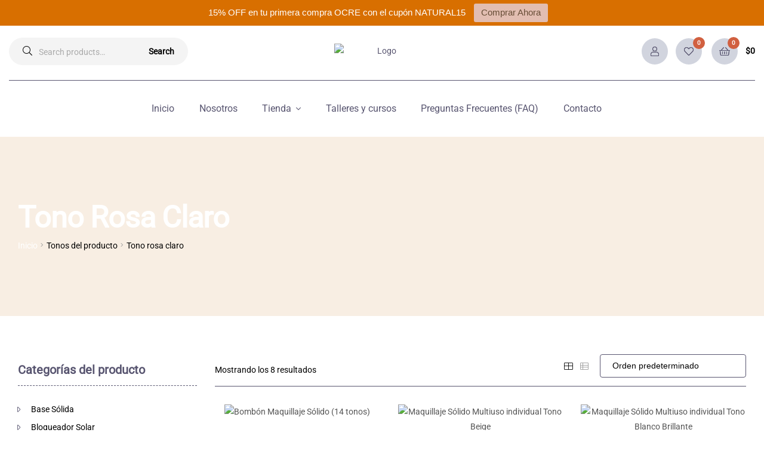

--- FILE ---
content_type: text/html; charset=UTF-8
request_url: https://ocrecosmetica.com/tono/rosanude/
body_size: 89757
content:
<!doctype html><html lang="es" class=""><head><meta charset="UTF-8"><meta name="viewport" content="width=device-width, initial-scale=1.0, user-scalable=no"><link rel="profile" href="//gmpg.org/xfn/11"><title>Tono rosa claro &#8211; Ocre Cosmética Natural</title><link rel="preconnect" href="https://fonts.gstatic.com/" crossorigin/><link rel="preconnect" href="https://fonts.googleapis.com"/><style type="text/css">@font-face {
 font-family: 'Roboto';
 font-style: normal;
 font-weight: 400;
 font-stretch: normal;
 font-display: swap;
 src: url(https://fonts.gstatic.com/s/roboto/v49/KFOMCnqEu92Fr1ME7kSn66aGLdTylUAMQXC89YmC2DPNWubEbVmUiA8.ttf) format('truetype');
} </style><link rel="stylesheet" id="siteground-optimizer-combined-css-b98cb1849bf76fa795379a32eff829dd" href="https://ocrecosmetica.com/wp-content/uploads/siteground-optimizer-assets/siteground-optimizer-combined-css-b98cb1849bf76fa795379a32eff829dd.css" media="all" /><meta name='robots' content='max-image-preview:large' /> <style>img:is([sizes="auto" i], [sizes^="auto," i]) { contain-intrinsic-size: 3000px 1500px }</style><link rel="dns-prefetch" href="//fonts.googleapis.com"><link rel="dns-prefetch" href="//s.w.org"><link rel="preload" as="font" type="font/woff2" crossorigin="anonymous" href="https://ocrecosmetica.com/wp-content/themes/ocre/assets/fonts/freshio-icon.woff2"><link rel='dns-prefetch' href='//checkout.bold.co' /><link rel='dns-prefetch' href='//www.googletagmanager.com' /><link rel='dns-prefetch' href='//fonts.googleapis.com' /><link rel='preconnect' href='https://fonts.gstatic.com' crossorigin /><link rel="alternate" type="application/rss+xml" title="Ocre Cosmética Natural &raquo; Feed" href="https://ocrecosmetica.com/feed/" /><link rel="alternate" type="application/rss+xml" title="Ocre Cosmética Natural &raquo; Feed de los comentarios" href="https://ocrecosmetica.com/comments/feed/" /><link rel="alternate" type="application/rss+xml" title="Ocre Cosmética Natural &raquo; Tono rosa claro Tonos Feed" href="https://ocrecosmetica.com/tono/rosanude/feed/" /> <script type="text/javascript"> /* <![CDATA[ */
window._wpemojiSettings = {"baseUrl":"https:\/\/s.w.org\/images\/core\/emoji\/16.0.1\/72x72\/","ext":".png","svgUrl":"https:\/\/s.w.org\/images\/core\/emoji\/16.0.1\/svg\/","svgExt":".svg","source":{"concatemoji":"https:\/\/ocrecosmetica.com\/wp-includes\/js\/wp-emoji-release.min.js"}};
/*! This file is auto-generated */
!function(s,n){var o,i,e;function c(e){try{var t={supportTests:e,timestamp:(new Date).valueOf()};sessionStorage.setItem(o,JSON.stringify(t))}catch(e){}}function p(e,t,n){e.clearRect(0,0,e.canvas.width,e.canvas.height),e.fillText(t,0,0);var t=new Uint32Array(e.getImageData(0,0,e.canvas.width,e.canvas.height).data),a=(e.clearRect(0,0,e.canvas.width,e.canvas.height),e.fillText(n,0,0),new Uint32Array(e.getImageData(0,0,e.canvas.width,e.canvas.height).data));return t.every(function(e,t){return e===a[t]})}function u(e,t){e.clearRect(0,0,e.canvas.width,e.canvas.height),e.fillText(t,0,0);for(var n=e.getImageData(16,16,1,1),a=0;a<n.data.length;a++)if(0!==n.data[a])return!1;return!0}function f(e,t,n,a){switch(t){case"flag":return n(e,"\ud83c\udff3\ufe0f\u200d\u26a7\ufe0f","\ud83c\udff3\ufe0f\u200b\u26a7\ufe0f")?!1:!n(e,"\ud83c\udde8\ud83c\uddf6","\ud83c\udde8\u200b\ud83c\uddf6")&&!n(e,"\ud83c\udff4\udb40\udc67\udb40\udc62\udb40\udc65\udb40\udc6e\udb40\udc67\udb40\udc7f","\ud83c\udff4\u200b\udb40\udc67\u200b\udb40\udc62\u200b\udb40\udc65\u200b\udb40\udc6e\u200b\udb40\udc67\u200b\udb40\udc7f");case"emoji":return!a(e,"\ud83e\udedf")}return!1}function g(e,t,n,a){var r="undefined"!=typeof WorkerGlobalScope&&self instanceof WorkerGlobalScope?new OffscreenCanvas(300,150):s.createElement("canvas"),o=r.getContext("2d",{willReadFrequently:!0}),i=(o.textBaseline="top",o.font="600 32px Arial",{});return e.forEach(function(e){i[e]=t(o,e,n,a)}),i}function t(e){var t=s.createElement("script");t.src=e,t.defer=!0,s.head.appendChild(t)}"undefined"!=typeof Promise&&(o="wpEmojiSettingsSupports",i=["flag","emoji"],n.supports={everything:!0,everythingExceptFlag:!0},e=new Promise(function(e){s.addEventListener("DOMContentLoaded",e,{once:!0})}),new Promise(function(t){var n=function(){try{var e=JSON.parse(sessionStorage.getItem(o));if("object"==typeof e&&"number"==typeof e.timestamp&&(new Date).valueOf()<e.timestamp+604800&&"object"==typeof e.supportTests)return e.supportTests}catch(e){}return null}();if(!n){if("undefined"!=typeof Worker&&"undefined"!=typeof OffscreenCanvas&&"undefined"!=typeof URL&&URL.createObjectURL&&"undefined"!=typeof Blob)try{var e="postMessage("+g.toString()+"("+[JSON.stringify(i),f.toString(),p.toString(),u.toString()].join(",")+"));",a=new Blob([e],{type:"text/javascript"}),r=new Worker(URL.createObjectURL(a),{name:"wpTestEmojiSupports"});return void(r.onmessage=function(e){c(n=e.data),r.terminate(),t(n)})}catch(e){}c(n=g(i,f,p,u))}t(n)}).then(function(e){for(var t in e)n.supports[t]=e[t],n.supports.everything=n.supports.everything&&n.supports[t],"flag"!==t&&(n.supports.everythingExceptFlag=n.supports.everythingExceptFlag&&n.supports[t]);n.supports.everythingExceptFlag=n.supports.everythingExceptFlag&&!n.supports.flag,n.DOMReady=!1,n.readyCallback=function(){n.DOMReady=!0}}).then(function(){return e}).then(function(){var e;n.supports.everything||(n.readyCallback(),(e=n.source||{}).concatemoji?t(e.concatemoji):e.wpemoji&&e.twemoji&&(t(e.twemoji),t(e.wpemoji)))}))}((window,document),window._wpemojiSettings);
/* ]]> */ </script> <style id='wp-emoji-styles-inline-css' type='text/css'> img.wp-smiley, img.emoji {
 display: inline !important;
 border: none !important;
 box-shadow: none !important;
 height: 1em !important;
 width: 1em !important;
 margin: 0 0.07em !important;
 vertical-align: -0.1em !important;
 background: none !important;
 padding: 0 !important;
 } </style> <style id='wp-block-library-theme-inline-css' type='text/css'> .wp-block-audio :where(figcaption){color:#555;font-size:13px;text-align:center}.is-dark-theme .wp-block-audio :where(figcaption){color:#ffffffa6}.wp-block-audio{margin:0 0 1em}.wp-block-code{border:1px solid #ccc;border-radius:4px;font-family:Menlo,Consolas,monaco,monospace;padding:.8em 1em}.wp-block-embed :where(figcaption){color:#555;font-size:13px;text-align:center}.is-dark-theme .wp-block-embed :where(figcaption){color:#ffffffa6}.wp-block-embed{margin:0 0 1em}.blocks-gallery-caption{color:#555;font-size:13px;text-align:center}.is-dark-theme .blocks-gallery-caption{color:#ffffffa6}:root :where(.wp-block-image figcaption){color:#555;font-size:13px;text-align:center}.is-dark-theme :root :where(.wp-block-image figcaption){color:#ffffffa6}.wp-block-image{margin:0 0 1em}.wp-block-pullquote{border-bottom:4px solid;border-top:4px solid;color:currentColor;margin-bottom:1.75em}.wp-block-pullquote cite,.wp-block-pullquote footer,.wp-block-pullquote__citation{color:currentColor;font-size:.8125em;font-style:normal;text-transform:uppercase}.wp-block-quote{border-left:.25em solid;margin:0 0 1.75em;padding-left:1em}.wp-block-quote cite,.wp-block-quote footer{color:currentColor;font-size:.8125em;font-style:normal;position:relative}.wp-block-quote:where(.has-text-align-right){border-left:none;border-right:.25em solid;padding-left:0;padding-right:1em}.wp-block-quote:where(.has-text-align-center){border:none;padding-left:0}.wp-block-quote.is-large,.wp-block-quote.is-style-large,.wp-block-quote:where(.is-style-plain){border:none}.wp-block-search .wp-block-search__label{font-weight:700}.wp-block-search__button{border:1px solid #ccc;padding:.375em .625em}:where(.wp-block-group.has-background){padding:1.25em 2.375em}.wp-block-separator.has-css-opacity{opacity:.4}.wp-block-separator{border:none;border-bottom:2px solid;margin-left:auto;margin-right:auto}.wp-block-separator.has-alpha-channel-opacity{opacity:1}.wp-block-separator:not(.is-style-wide):not(.is-style-dots){width:100px}.wp-block-separator.has-background:not(.is-style-dots){border-bottom:none;height:1px}.wp-block-separator.has-background:not(.is-style-wide):not(.is-style-dots){height:2px}.wp-block-table{margin:0 0 1em}.wp-block-table td,.wp-block-table th{word-break:normal}.wp-block-table :where(figcaption){color:#555;font-size:13px;text-align:center}.is-dark-theme .wp-block-table :where(figcaption){color:#ffffffa6}.wp-block-video :where(figcaption){color:#555;font-size:13px;text-align:center}.is-dark-theme .wp-block-video :where(figcaption){color:#ffffffa6}.wp-block-video{margin:0 0 1em}:root :where(.wp-block-template-part.has-background){margin-bottom:0;margin-top:0;padding:1.25em 2.375em} </style> <style id='classic-theme-styles-inline-css' type='text/css'> /*! This file is auto-generated */
.wp-block-button__link{color:#fff;background-color:#32373c;border-radius:9999px;box-shadow:none;text-decoration:none;padding:calc(.667em + 2px) calc(1.333em + 2px);font-size:1.125em}.wp-block-file__button{background:#32373c;color:#fff;text-decoration:none} </style> <style id='joinchat-button-style-inline-css' type='text/css'> .wp-block-joinchat-button{border:none!important;text-align:center}.wp-block-joinchat-button figure{display:table;margin:0 auto;padding:0}.wp-block-joinchat-button figcaption{font:normal normal 400 .6em/2em var(--wp--preset--font-family--system-font,sans-serif);margin:0;padding:0}.wp-block-joinchat-button .joinchat-button__qr{background-color:#fff;border:6px solid #25d366;border-radius:30px;box-sizing:content-box;display:block;height:200px;margin:auto;overflow:hidden;padding:10px;width:200px}.wp-block-joinchat-button .joinchat-button__qr canvas,.wp-block-joinchat-button .joinchat-button__qr img{display:block;margin:auto}.wp-block-joinchat-button .joinchat-button__link{align-items:center;background-color:#25d366;border:6px solid #25d366;border-radius:30px;display:inline-flex;flex-flow:row nowrap;justify-content:center;line-height:1.25em;margin:0 auto;text-decoration:none}.wp-block-joinchat-button .joinchat-button__link:before{background:transparent var(--joinchat-ico) no-repeat center;background-size:100%;content:"";display:block;height:1.5em;margin:-.75em .75em -.75em 0;width:1.5em}.wp-block-joinchat-button figure+.joinchat-button__link{margin-top:10px}@media (orientation:landscape)and (min-height:481px),(orientation:portrait)and (min-width:481px){.wp-block-joinchat-button.joinchat-button--qr-only figure+.joinchat-button__link{display:none}}@media (max-width:480px),(orientation:landscape)and (max-height:480px){.wp-block-joinchat-button figure{display:none}} </style> <style id='global-styles-inline-css' type='text/css'> :root{--wp--preset--aspect-ratio--square: 1;--wp--preset--aspect-ratio--4-3: 4/3;--wp--preset--aspect-ratio--3-4: 3/4;--wp--preset--aspect-ratio--3-2: 3/2;--wp--preset--aspect-ratio--2-3: 2/3;--wp--preset--aspect-ratio--16-9: 16/9;--wp--preset--aspect-ratio--9-16: 9/16;--wp--preset--color--black: #000000;--wp--preset--color--cyan-bluish-gray: #abb8c3;--wp--preset--color--white: #ffffff;--wp--preset--color--pale-pink: #f78da7;--wp--preset--color--vivid-red: #cf2e2e;--wp--preset--color--luminous-vivid-orange: #ff6900;--wp--preset--color--luminous-vivid-amber: #fcb900;--wp--preset--color--light-green-cyan: #7bdcb5;--wp--preset--color--vivid-green-cyan: #00d084;--wp--preset--color--pale-cyan-blue: #8ed1fc;--wp--preset--color--vivid-cyan-blue: #0693e3;--wp--preset--color--vivid-purple: #9b51e0;--wp--preset--gradient--vivid-cyan-blue-to-vivid-purple: linear-gradient(135deg,rgba(6,147,227,1) 0%,rgb(155,81,224) 100%);--wp--preset--gradient--light-green-cyan-to-vivid-green-cyan: linear-gradient(135deg,rgb(122,220,180) 0%,rgb(0,208,130) 100%);--wp--preset--gradient--luminous-vivid-amber-to-luminous-vivid-orange: linear-gradient(135deg,rgba(252,185,0,1) 0%,rgba(255,105,0,1) 100%);--wp--preset--gradient--luminous-vivid-orange-to-vivid-red: linear-gradient(135deg,rgba(255,105,0,1) 0%,rgb(207,46,46) 100%);--wp--preset--gradient--very-light-gray-to-cyan-bluish-gray: linear-gradient(135deg,rgb(238,238,238) 0%,rgb(169,184,195) 100%);--wp--preset--gradient--cool-to-warm-spectrum: linear-gradient(135deg,rgb(74,234,220) 0%,rgb(151,120,209) 20%,rgb(207,42,186) 40%,rgb(238,44,130) 60%,rgb(251,105,98) 80%,rgb(254,248,76) 100%);--wp--preset--gradient--blush-light-purple: linear-gradient(135deg,rgb(255,206,236) 0%,rgb(152,150,240) 100%);--wp--preset--gradient--blush-bordeaux: linear-gradient(135deg,rgb(254,205,165) 0%,rgb(254,45,45) 50%,rgb(107,0,62) 100%);--wp--preset--gradient--luminous-dusk: linear-gradient(135deg,rgb(255,203,112) 0%,rgb(199,81,192) 50%,rgb(65,88,208) 100%);--wp--preset--gradient--pale-ocean: linear-gradient(135deg,rgb(255,245,203) 0%,rgb(182,227,212) 50%,rgb(51,167,181) 100%);--wp--preset--gradient--electric-grass: linear-gradient(135deg,rgb(202,248,128) 0%,rgb(113,206,126) 100%);--wp--preset--gradient--midnight: linear-gradient(135deg,rgb(2,3,129) 0%,rgb(40,116,252) 100%);--wp--preset--font-size--small: 14px;--wp--preset--font-size--medium: 23px;--wp--preset--font-size--large: 26px;--wp--preset--font-size--x-large: 42px;--wp--preset--font-size--normal: 16px;--wp--preset--font-size--huge: 37px;--wp--preset--spacing--20: 0.44rem;--wp--preset--spacing--30: 0.67rem;--wp--preset--spacing--40: 1rem;--wp--preset--spacing--50: 1.5rem;--wp--preset--spacing--60: 2.25rem;--wp--preset--spacing--70: 3.38rem;--wp--preset--spacing--80: 5.06rem;--wp--preset--shadow--natural: 6px 6px 9px rgba(0, 0, 0, 0.2);--wp--preset--shadow--deep: 12px 12px 50px rgba(0, 0, 0, 0.4);--wp--preset--shadow--sharp: 6px 6px 0px rgba(0, 0, 0, 0.2);--wp--preset--shadow--outlined: 6px 6px 0px -3px rgba(255, 255, 255, 1), 6px 6px rgba(0, 0, 0, 1);--wp--preset--shadow--crisp: 6px 6px 0px rgba(0, 0, 0, 1);}:where(.is-layout-flex){gap: 0.5em;}:where(.is-layout-grid){gap: 0.5em;}body .is-layout-flex{display: flex;}.is-layout-flex{flex-wrap: wrap;align-items: center;}.is-layout-flex > :is(*, div){margin: 0;}body .is-layout-grid{display: grid;}.is-layout-grid > :is(*, div){margin: 0;}:where(.wp-block-columns.is-layout-flex){gap: 2em;}:where(.wp-block-columns.is-layout-grid){gap: 2em;}:where(.wp-block-post-template.is-layout-flex){gap: 1.25em;}:where(.wp-block-post-template.is-layout-grid){gap: 1.25em;}.has-black-color{color: var(--wp--preset--color--black) !important;}.has-cyan-bluish-gray-color{color: var(--wp--preset--color--cyan-bluish-gray) !important;}.has-white-color{color: var(--wp--preset--color--white) !important;}.has-pale-pink-color{color: var(--wp--preset--color--pale-pink) !important;}.has-vivid-red-color{color: var(--wp--preset--color--vivid-red) !important;}.has-luminous-vivid-orange-color{color: var(--wp--preset--color--luminous-vivid-orange) !important;}.has-luminous-vivid-amber-color{color: var(--wp--preset--color--luminous-vivid-amber) !important;}.has-light-green-cyan-color{color: var(--wp--preset--color--light-green-cyan) !important;}.has-vivid-green-cyan-color{color: var(--wp--preset--color--vivid-green-cyan) !important;}.has-pale-cyan-blue-color{color: var(--wp--preset--color--pale-cyan-blue) !important;}.has-vivid-cyan-blue-color{color: var(--wp--preset--color--vivid-cyan-blue) !important;}.has-vivid-purple-color{color: var(--wp--preset--color--vivid-purple) !important;}.has-black-background-color{background-color: var(--wp--preset--color--black) !important;}.has-cyan-bluish-gray-background-color{background-color: var(--wp--preset--color--cyan-bluish-gray) !important;}.has-white-background-color{background-color: var(--wp--preset--color--white) !important;}.has-pale-pink-background-color{background-color: var(--wp--preset--color--pale-pink) !important;}.has-vivid-red-background-color{background-color: var(--wp--preset--color--vivid-red) !important;}.has-luminous-vivid-orange-background-color{background-color: var(--wp--preset--color--luminous-vivid-orange) !important;}.has-luminous-vivid-amber-background-color{background-color: var(--wp--preset--color--luminous-vivid-amber) !important;}.has-light-green-cyan-background-color{background-color: var(--wp--preset--color--light-green-cyan) !important;}.has-vivid-green-cyan-background-color{background-color: var(--wp--preset--color--vivid-green-cyan) !important;}.has-pale-cyan-blue-background-color{background-color: var(--wp--preset--color--pale-cyan-blue) !important;}.has-vivid-cyan-blue-background-color{background-color: var(--wp--preset--color--vivid-cyan-blue) !important;}.has-vivid-purple-background-color{background-color: var(--wp--preset--color--vivid-purple) !important;}.has-black-border-color{border-color: var(--wp--preset--color--black) !important;}.has-cyan-bluish-gray-border-color{border-color: var(--wp--preset--color--cyan-bluish-gray) !important;}.has-white-border-color{border-color: var(--wp--preset--color--white) !important;}.has-pale-pink-border-color{border-color: var(--wp--preset--color--pale-pink) !important;}.has-vivid-red-border-color{border-color: var(--wp--preset--color--vivid-red) !important;}.has-luminous-vivid-orange-border-color{border-color: var(--wp--preset--color--luminous-vivid-orange) !important;}.has-luminous-vivid-amber-border-color{border-color: var(--wp--preset--color--luminous-vivid-amber) !important;}.has-light-green-cyan-border-color{border-color: var(--wp--preset--color--light-green-cyan) !important;}.has-vivid-green-cyan-border-color{border-color: var(--wp--preset--color--vivid-green-cyan) !important;}.has-pale-cyan-blue-border-color{border-color: var(--wp--preset--color--pale-cyan-blue) !important;}.has-vivid-cyan-blue-border-color{border-color: var(--wp--preset--color--vivid-cyan-blue) !important;}.has-vivid-purple-border-color{border-color: var(--wp--preset--color--vivid-purple) !important;}.has-vivid-cyan-blue-to-vivid-purple-gradient-background{background: var(--wp--preset--gradient--vivid-cyan-blue-to-vivid-purple) !important;}.has-light-green-cyan-to-vivid-green-cyan-gradient-background{background: var(--wp--preset--gradient--light-green-cyan-to-vivid-green-cyan) !important;}.has-luminous-vivid-amber-to-luminous-vivid-orange-gradient-background{background: var(--wp--preset--gradient--luminous-vivid-amber-to-luminous-vivid-orange) !important;}.has-luminous-vivid-orange-to-vivid-red-gradient-background{background: var(--wp--preset--gradient--luminous-vivid-orange-to-vivid-red) !important;}.has-very-light-gray-to-cyan-bluish-gray-gradient-background{background: var(--wp--preset--gradient--very-light-gray-to-cyan-bluish-gray) !important;}.has-cool-to-warm-spectrum-gradient-background{background: var(--wp--preset--gradient--cool-to-warm-spectrum) !important;}.has-blush-light-purple-gradient-background{background: var(--wp--preset--gradient--blush-light-purple) !important;}.has-blush-bordeaux-gradient-background{background: var(--wp--preset--gradient--blush-bordeaux) !important;}.has-luminous-dusk-gradient-background{background: var(--wp--preset--gradient--luminous-dusk) !important;}.has-pale-ocean-gradient-background{background: var(--wp--preset--gradient--pale-ocean) !important;}.has-electric-grass-gradient-background{background: var(--wp--preset--gradient--electric-grass) !important;}.has-midnight-gradient-background{background: var(--wp--preset--gradient--midnight) !important;}.has-small-font-size{font-size: var(--wp--preset--font-size--small) !important;}.has-medium-font-size{font-size: var(--wp--preset--font-size--medium) !important;}.has-large-font-size{font-size: var(--wp--preset--font-size--large) !important;}.has-x-large-font-size{font-size: var(--wp--preset--font-size--x-large) !important;}
:where(.wp-block-post-template.is-layout-flex){gap: 1.25em;}:where(.wp-block-post-template.is-layout-grid){gap: 1.25em;}
:where(.wp-block-columns.is-layout-flex){gap: 2em;}:where(.wp-block-columns.is-layout-grid){gap: 2em;}
:root :where(.wp-block-pullquote){font-size: 1.5em;line-height: 1.6;} </style> <style id='rs-plugin-settings-inline-css' type='text/css'> #rs-demo-id {} </style> <style id='woocommerce-inline-inline-css' type='text/css'> .woocommerce form .form-row .required { visibility: visible; } </style><link rel='stylesheet' id='elementor-icons-css' href='https://ocrecosmetica.com/wp-content/plugins/elementor/assets/lib/eicons/css/elementor-icons.min.css' type='text/css' media='all' /> <style id='woo-variation-swatches-inline-css' type='text/css'> :root {
--wvs-tick:url("data:image/svg+xml;utf8,%3Csvg filter='drop-shadow(0px 0px 2px rgb(0 0 0 / .8))' xmlns='http://www.w3.org/2000/svg'  viewBox='0 0 30 30'%3E%3Cpath fill='none' stroke='%23ffffff' stroke-linecap='round' stroke-linejoin='round' stroke-width='4' d='M4 16L11 23 27 7'/%3E%3C/svg%3E");
--wvs-cross:url("data:image/svg+xml;utf8,%3Csvg filter='drop-shadow(0px 0px 5px rgb(255 255 255 / .6))' xmlns='http://www.w3.org/2000/svg' width='72px' height='72px' viewBox='0 0 24 24'%3E%3Cpath fill='none' stroke='%23ff0000' stroke-linecap='round' stroke-width='0.6' d='M5 5L19 19M19 5L5 19'/%3E%3C/svg%3E");
--wvs-single-product-item-width:30px;
--wvs-single-product-item-height:30px;
--wvs-single-product-item-font-size:16px} </style> <style id='woosw-frontend-inline-css' type='text/css'> .woosw-popup .woosw-popup-inner .woosw-popup-content .woosw-popup-content-bot .woosw-notice { background-color: #5fbd74; } .woosw-popup .woosw-popup-inner .woosw-popup-content .woosw-popup-content-bot .woosw-popup-content-bot-inner a:hover { color: #5fbd74; border-color: #5fbd74; } </style> <style id='ywctm-frontend-inline-css' type='text/css'> .widget.woocommerce.widget_shopping_cart{display: none !important} </style><link rel='stylesheet' id='hfe-icons-list-css' href='https://ocrecosmetica.com/wp-content/plugins/elementor/assets/css/widget-icon-list.min.css' type='text/css' media='all' /><link rel='stylesheet' id='hfe-social-icons-css' href='https://ocrecosmetica.com/wp-content/plugins/elementor/assets/css/widget-social-icons.min.css' type='text/css' media='all' /> <style id='freshio-woocommerce-style-inline-css' type='text/css'> a, .color-primary, .site-header-account .account-dropdown a.register-link, .site-header-account .account-dropdown a.lostpass-link, .freshio-custom-link a:hover, .header-navigation-background .main-navigation ul.menu > li.menu-item:hover > a, .header-navigation-background .main-navigation ul.menu > li.menu-item.current-menu-item > a, .header-navigation-background .main-navigation ul.menu > li.menu-item.current-menu-parent > a, .freshio-contact .contact_icon, .freshio-contact .contact_content .title, .header-4 .freshio-custom-link a:hover, .header-8 .freshio-custom-link2 a:hover, ul.menu li.current-menu-item > a, .main-navigation ul.menu li.menu-item > a:hover, .main-navigation ul.menu li.menu-item.current-menu-parent > a, .main-navigation ul.menu li.menu-item.current-menu-item > a, .hentry .entry-title a:hover, .post-style-1 .entry-title a:hover, .post-style-2 .entry-title a:hover, .post-style-3 .entry-title a:hover, .single .hentry .entry-meta a:hover, .single-post .freshio-social-share a:hover, .site-footer .elementor-element a, .site-info a.site-url:not(.button), .contact-block .contact-text a, .contact-block .contact-info_phones .title, .error404 .error-text a:hover, #comments .comment-list .comment-meta cite a:hover, #comments .comment-list .reply a, #comments .comment-list .reply a:hover, .button-outline, .site-main nav.navigation .nav-previous a:hover .nav-content,
.site-main nav.navigation .nav-next a:hover .nav-content, .pagination .page-numbers li .page-numbers.next:hover, .pagination .page-numbers li .page-numbers.prev:hover,
.woocommerce-pagination .page-numbers li .page-numbers.next:hover,
.woocommerce-pagination .page-numbers li .page-numbers.prev:hover, #secondary .widget_categories ul li::before, .woocommerce-widget-layered-nav ul.woocommerce-widget-layered-nav-list .chosen a, .widget_search form input[type=submit]:hover,
.widget_search form button[type=submit]:hover,
.widget_product_search form input[type=submit]:hover,
.widget_product_search form button[type=submit]:hover,
.site-search form input[type=submit]:hover,
.site-search form button[type=submit]:hover, .freshio-social-share a:hover {
 color: #585570; 
}        .outline-primary {
 outline-color: #585570; 
}        .shape-primary .elementor-shape-fill {
 fill: #585570; 
}        .bg-primary, .site-header-account:hover, .site-header-account .account-dropdown:after, .site-header-search:hover, .site-header-wishlist:hover, .site-header-cart .cart-contents:hover:before, .hentry .post-thumbnail .categories-link a, .post-style-1 .post-thumbnail .categories-link a, .post-style-2 .post-thumbnail .categories-link a, .post-style-3 .post-thumbnail .categories-link a, .hentry .categories-link a, .post-style-1 .categories-link a, .post-style-2 .categories-link a, .post-style-3 .categories-link a, .cat-links a:hover,
.tags-links a:hover, .page .comments-area button.submit, .single .comments-area button.submit, .page .comments-area button.submit:before, .single .comments-area button.submit:before, button,
input[type='button'],
input[type='reset'],
input[type='submit'],
.button, .pagination .page-numbers li .page-numbers.current, .pagination .page-numbers li .page-numbers:hover:not(.next):not(.prev),
.woocommerce-pagination .page-numbers li .page-numbers.current,
.woocommerce-pagination .page-numbers li .page-numbers:hover:not(.next):not(.prev), .tagcloud a:hover, .slick-prev:hover, .slick-prev:focus,
.slick-next:hover,
.slick-next:focus {
 background-color: #585570; 
}        blockquote, blockquote.wp-block-quote, .wp-block-quote.has-text-align-right,
.wp-block-quote.has-text-align-left, .bd-primary, .page .comments-area button.submit, .single .comments-area button.submit, .button-outline, button,
input[type='button'],
input[type='reset'],
input[type='submit'],
.button, .pagination .page-numbers li .page-numbers.current, .pagination .page-numbers li .page-numbers:hover:not(.next):not(.prev),
.woocommerce-pagination .page-numbers li .page-numbers.current,
.woocommerce-pagination .page-numbers li .page-numbers:hover:not(.next):not(.prev), .widget_search form input[type=text]:focus,
.widget_search form input[type=search]:focus,
.widget_product_search form input[type=text]:focus,
.widget_product_search form input[type=search]:focus,
.site-search form input[type=text]:focus,
.site-search form input[type=search]:focus {
 border-color: #585570; 
}        .bd-t-primary {
 border-top-color: #585570; 
}        .bd-b-primary, .widget_search form input[type=submit]:hover,
.widget_search form button[type=submit]:hover,
.widget_product_search form input[type=submit]:hover,
.widget_product_search form button[type=submit]:hover,
.site-search form input[type=submit]:hover,
.site-search form button[type=submit]:hover {
 border-bottom-color: #585570; 
}        .bd-l-primary {
 border-left-color: #585570; 
}        .bd-r-primary {
 border-right-color: #585570; 
}        a:hover, .entry-title a:hover, .color-primary_hover, .site-header-account .account-links-menu li a:hover,
.site-header-account .account-dashboard li a:hover, .freshio-contact .contact_icon + .contact_content .contact_link:hover span, .main-navigation ul.menu li.menu-item .sub-menu .menu-item:hover > a, .main-navigation ul.menu li.menu-item .sub-menu .menu-item.current-menu-item > a, .vertical-navigation ul.menu .sub-menu a:hover, .vertical-navigation ul.menu > li > a:hover, .vertical-navigation ul.menu > li > a:hover .menu-icon, .single-freshio_menu_item .elementor-icon-list-items li a:hover,
.mega-menu .elementor-icon-list-items li a:hover, .freshio-breadcrumb a:hover, .hentry .entry-header .posted-on a:hover, .post-style-1 .entry-header .posted-on a:hover, .post-style-2 .entry-header .posted-on a:hover, .post-style-3 .entry-header .posted-on a:hover, .hentry .entry-header .post-author a:hover, .post-style-1 .entry-header .post-author a:hover, .post-style-2 .entry-header .post-author a:hover, .post-style-3 .entry-header .post-author a:hover, .site-footer a:not(.button):hover, .site-footer .elementor-element a:hover, .site-info a.site-url:not(.button):hover, #comments .comment-list .comment-meta a.comment-date:hover, .widget.widget_recent_entries .post-title:hover, .wpml-ls-statics-footer li a:hover, .freshio-canvas-filter a:not(.button):hover,
.widget-area a:not(.button):hover {
 color: #79778e; 
}        .outline-primary_hover {
 outline-color: #79778e; 
}        .shape-primary_hover .elementor-shape-fill {
 fill: #79778e; 
}        .bg-primary_hover, .vertical-navigation .vertical-navigation-header, .hentry .post-thumbnail .categories-link a:hover, .post-style-1 .post-thumbnail .categories-link a:hover, .post-style-2 .post-thumbnail .categories-link a:hover, .post-style-3 .post-thumbnail .categories-link a:hover, .hentry .categories-link a:hover, .post-style-1 .categories-link a:hover, .post-style-2 .categories-link a:hover, .post-style-3 .categories-link a:hover, .button-outline:hover, button:hover,
input[type='button']:hover,
input[type='reset']:hover,
input[type='submit']:hover,
.button:hover {
 background-color: #79778e; 
}        .bd-primary_hover, .button-outline:hover, button:hover,
input[type='button']:hover,
input[type='reset']:hover,
input[type='submit']:hover,
.button:hover {
 border-color: #79778e; 
}        .bd-t-primary_hover {
 border-top-color: #79778e; 
}        .bd-b-primary_hover {
 border-bottom-color: #79778e; 
}        .bd-l-primary_hover {
 border-left-color: #79778e; 
}        .bd-r-primary_hover {
 border-right-color: #79778e; 
}        mark, h1,
h2,
h3,
h4,
h5,
h6, .entry-title a, .color-heading, .site-header-account > a i, .site-header-search > a i, .site-header-wishlist .header-wishlist i, .header-9 .header-navigation-background .main-navigation ul.menu > li.menu-item:hover > a, .header-9 .header-navigation-background .main-navigation ul.menu > li.menu-item.current-menu-item > a, .header-9 .header-navigation-background .main-navigation ul.menu > li.menu-item.current-menu-parent > a, .menu-mobile-nav-button, .freshio-breadcrumb .breadcrumb-heading, .hentry .entry-meta, .post-style-1 .entry-meta, .post-style-2 .entry-meta, .post-style-3 .entry-meta, .hentry .entry-title a, .post-style-1 .entry-title a, .post-style-2 .entry-title a, .post-style-3 .entry-title a, .hentry .entry-header .categories-link,
.hentry .entry-header .posted-on,
.hentry .entry-header .post-comments,
.hentry .entry-header .byline, .post-style-1 .entry-header .categories-link,
.post-style-1 .entry-header .posted-on,
.post-style-1 .entry-header .post-comments,
.post-style-1 .entry-header .byline, .post-style-2 .entry-header .categories-link,
.post-style-2 .entry-header .posted-on,
.post-style-2 .entry-header .post-comments,
.post-style-2 .entry-header .byline, .post-style-3 .entry-header .categories-link,
.post-style-3 .entry-header .posted-on,
.post-style-3 .entry-header .post-comments,
.post-style-3 .entry-header .byline, .hentry .entry-header .posted-on a, .post-style-1 .entry-header .posted-on a, .post-style-2 .entry-header .posted-on a, .post-style-3 .entry-header .posted-on a, .hentry .entry-header .posted-on a:before, .post-style-1 .entry-header .posted-on a:before, .post-style-2 .entry-header .posted-on a:before, .post-style-3 .entry-header .posted-on a:before, .hentry .entry-header .post-author a, .post-style-1 .entry-header .post-author a, .post-style-2 .entry-header .post-author a, .post-style-3 .entry-header .post-author a, .hentry .entry-header .post-author span:before, .post-style-1 .entry-header .post-author span:before, .post-style-2 .entry-header .post-author span:before, .post-style-3 .entry-header .post-author span:before, .hentry .entry-header .total-comments span:before, .post-style-1 .entry-header .total-comments span:before, .post-style-2 .entry-header .total-comments span:before, .post-style-3 .entry-header .total-comments span:before, .hentry strong,
.hentry th,
.hentry dt, .post-style-1 strong,
.post-style-1 th,
.post-style-1 dt, .post-style-2 strong,
.post-style-2 th,
.post-style-2 dt, .post-style-3 strong,
.post-style-3 th,
.post-style-3 dt, .single-post .freshio-social-share a, .contact-block .contact-info_icon, #respond label, #respond #reply-title, fieldset legend, .pagination .page-numbers li .page-numbers.current, .pagination .page-numbers li .page-numbers:hover:not(.next):not(.prev),
.woocommerce-pagination .page-numbers li .page-numbers.current,
.woocommerce-pagination .page-numbers li .page-numbers:hover:not(.next):not(.prev), .pagination .page-numbers li .page-numbers.prev, .pagination .page-numbers li .page-numbers.next,
.woocommerce-pagination .page-numbers li .page-numbers.prev,
.woocommerce-pagination .page-numbers li .page-numbers.next, .widget .widget-title,
.widget .widgettitle, .widget.widget_rss .rss-date,
.widget.widget_rss cite, .woocommerce-widget-layered-nav ul.woocommerce-widget-layered-nav-list li a, .single-product div.product .woocommerce-product-gallery .woocommerce-product-gallery__trigger::before {
 color: #585570; 
}        .outline-heading {
 outline-color: #585570; 
}        .shape-heading .elementor-shape-fill {
 fill: #585570; 
}        .bg-heading, .header-1 .header-top, .header-4 .header-bottom .inner, .header-5 .header-main, .header-6, .header-7 .header-top, .header-9 .header-top, .main-navigation .elementor-widget-icon-list .elementor-icon-list-item a:after {
 background-color: #585570; 
}        .bd-heading, #comments #comment:focus, input[type='text']:focus,
input[type='number']:focus,
input[type='email']:focus,
input[type='tel']:focus,
input[type='url']:focus,
input[type='password']:focus,
input[type='search']:focus,
textarea:focus,
.input-text:focus {
 border-color: #585570; 
}        .bd-t-heading {
 border-top-color: #585570; 
}        .bd-b-heading, .main-navigation ul.menu li.menu-item > a:hover {
 border-bottom-color: #585570; 
}        .bd-l-heading {
 border-left-color: #585570; 
}        .bd-r-heading {
 border-right-color: #585570; 
}        .color-border {
 color: #585570; 
}        .outline-border {
 outline-color: #585570; 
}        .shape-border .elementor-shape-fill {
 fill: #585570; 
}        blockquote cite:before, .bg-border, #comments .comment-list .comment-body:after {
 background-color: #585570; 
}        .bd-border, .site-header-account .account-dropdown .account-wrap, .vertical-navigation .vertical-menu .menu > li > a:before, .hentry .post-navigation, .post-style-1 .post-navigation, .post-style-2 .post-navigation, .post-style-3 .post-navigation, .entry-content table:not(.shop_table) td, .entry-content table:not(.shop_table) th, #comments .comment-list-wrap, #comments table th,
#comments table td, input[type='text'],
input[type='number'],
input[type='email'],
input[type='tel'],
input[type='url'],
input[type='password'],
input[type='search'],
textarea,
.input-text, select:not([size]):not([multiple]), fieldset, .wpml-ls.wpml-ls-legacy-dropdown-click a, .wpml-ls.wpml-ls-legacy-dropdown a, .tagcloud a, .widget_calendar table th, .widget_calendar table td, .slick-prev,
.slick-next, .slick-prev:hover, .slick-prev:focus,
.slick-next:hover,
.slick-next:focus {
 border-color: #585570; 
}        .bd-t-border, .header-divider, .header-3 .header-navigation, .header-8 .header-navigation, .single-post .freshio-breadcrumb, .single-product .freshio-breadcrumb {
 border-top-color: #585570; 
}        .bd-b-border, .hentry .entry-taxonomy, .post-style-1 .entry-taxonomy, .post-style-2 .entry-taxonomy, .post-style-3 .entry-taxonomy, .single .hentry .entry-header, .site-footer .widget .widget-title,
.site-footer .widget .widgettitle, #secondary .widget .widget-title,
#secondary .widget .widgettitle {
 border-bottom-color: #585570; 
}        .bd-l-border, .freshio-contact .contact_inner + .contact_inner > div:first-child {
 border-left-color: #585570; 
}        .bd-r-border, .single .nav-links > div:first-child, .blog:not(.freshio-full-width-content) .content-area:after,
.search:not(.freshio-full-width-content) .content-area:after,
.single-post:not(.freshio-full-width-content) .content-area:after,
.archive.category:not(.freshio-full-width-content) .content-area:after,
.archive.tag:not(.freshio-full-width-content) .content-area:after,
.archive.date:not(.freshio-full-width-content) .content-area:after {
 border-right-color: #585570; 
}        .freshio-product-pagination .product-item .freshio-product-pagination__title:hover, .freshio-product-pagination .product-item .price, .freshio-product-pagination .product-item .price ins, .woosb-products .woosb-product .woosb-price, .woosb-bundles .amount bdi,
.woosb-wrap .amount bdi, ul.products li.product .price,
ul.products .wc-block-grid__product .price,
.wc-block-grid__products li.product .price,
.wc-block-grid__products .wc-block-grid__product .price, ul.products li.product .price ins,
ul.products .wc-block-grid__product .price ins,
.wc-block-grid__products li.product .price ins,
.wc-block-grid__products .wc-block-grid__product .price ins, ul.products a[class*="product_type_"]:hover,
.wc-block-grid__products a[class*="product_type_"]:hover,
.product-list a[class*="product_type_"]:hover, .single-product div.product form.cart table.group_table .woocommerce-grouped-product-list-item__label a:hover, .single-product div.product form.cart table.group_table .woocommerce-grouped-product-list-item__price ins .woocommerce-Price-amount, .single-product div.product form.cart table.group_table .woocommerce-Price-amount, .single-product div.product .entry-summary .yith-wcwl-add-to-wishlist > div > a:hover, .single-product div.product .entry-summary .compare:hover, .single-product div.product p.price, .single-product div.product p.price ins, .single-product div.product .single_variation .price, .single-product div.product .single_variation .price ins, .single-product div.product .woocommerce-product-rating a:hover, .single-product div.product .product_meta .sku_wrapper a:hover,
.single-product div.product .product_meta .posted_in a:hover,
.single-product div.product .product_meta .tagged_as a:hover, .single-product .woocommerce-tabs ul.tabs li.active a, .freshio-sticky-add-to-cart__content-price, .freshio-sticky-add-to-cart__content-price ins, .product_list_widget .product-content .amount, .widget_shopping_cart .mini_cart_item .quantity .amount, .widget_product_categories ul.product-categories li::before, .widget_product_categories ul.product-categories li.current-cat a, .widget_price_filter .price_slider_amount .button:hover, .freshio_widget_layered_nav ul.woocommerce-widget-layered-nav-list li.chosen .freshio-image-type .image-name, table.cart td.product-remove a.remove:hover:before, table.cart td.product-remove a.remove:active:before, .cart_totals .order-total .amount, ul#shipping_method input[type="radio"]:first-child:checked + label:after, #order_review .woocommerce-checkout-review-order-table .order-total .amount, #payment .payment_methods li.woocommerce-PaymentMethod > input[type=radio]:first-child:checked + label::before, #payment .payment_methods li.wc_payment_method > input[type=radio]:first-child:checked + label::before, .woocommerce-order .woocommerce-table--order-details tfoot tr:last-child .amount, #yith-quick-view-modal.open p.price, #yith-quick-view-modal.open p.price ins, .hentry .entry-content .woocommerce-MyAccount-navigation ul li.woocommerce-MyAccount-navigation-link.is-active a, .product-list .price, .product-list .price ins, .product-list .woocommerce-loop-product__title a:hover, table.wishlist_table tbody td.product-price, table.wishlist_table tbody td.product-price ins .amount, ul.wishlist_table.mobile td.value span.amount, ul.wishlist_table.mobile td.value ins .amount, .filter-toggle:focus, .filter-toggle:hover, .filter-close:hover, .freshio-dropdown-filter-wrap .widget a:not(.button):hover, .single-product div.product .entry-summary .woosc-btn:hover,
.single-product div.product .entry-summary .wooscp-btn:hover,
.single-product div.product .entry-summary .woosw-btn:hover {
 color: #585570; 
}        .shop-action .yith-wcqv-button:hover,
.shop-action .yith-wcwl-add-to-wishlist > div > a:hover,
.shop-action .compare:hover, .deal-progress .progress-value, .single-product div.product form.cart table.woocommerce-grouped-product-list .woocommerce-grouped-product-list-item__quantity a.button:hover, .single-product div.product .single_add_to_cart_button, .single-product .woocommerce-tabs ul.tabs li a:before, .freshio-sticky-add-to-cart .freshio-sticky-add-to-cart__content-button, .widget_price_filter .ui-slider .ui-slider-handle, .widget_price_filter .ui-slider .ui-slider-range, .yith_woocompare_colorbox #cboxLoadedContent ::-webkit-scrollbar-thumb, .yith_woocompare_colorbox #cboxLoadedContent :window-inactive::-webkit-scrollbar-thumb, table.wishlist_table td.product-add-to-cart a.add_to_cart:hover, ul.wishlist_table.mobile .product-add-to-cart a.button:hover, .shop-action .woosc-btn:hover,
.shop-action .wooscp-btn:hover,
.shop-action .woosq-btn:hover,
.shop-action .woosw-btn:hover {
 background-color: #585570; 
}        .shop-action .yith-wcqv-button:hover,
.shop-action .yith-wcwl-add-to-wishlist > div > a:hover,
.shop-action .compare:hover, .widget_price_filter .ui-slider .ui-slider-handle, table.cart td.actions .coupon .input-text:focus, .checkout_coupon .input-text:focus, .hidden-title-form input[type='text']:focus, .site-header-cart-side .widget_shopping_cart .buttons a.checkout, .shop-action .woosc-btn:hover,
.shop-action .wooscp-btn:hover,
.shop-action .woosq-btn:hover,
.shop-action .woosw-btn:hover {
 border-color: #585570; 
}        .site-header-cart .widget.widget_shopping_cart {
 border-top-color: #585570; 
}        .freshio-product-pagination a:hover, ul.products li.product h2 a:hover,
ul.products li.product h3 a:hover,
ul.products li.product .woocommerce-loop-product__title a:hover,
ul.products li.product .wc-block-grid__product-title a:hover,
ul.products .wc-block-grid__product h2 a:hover,
ul.products .wc-block-grid__product h3 a:hover,
ul.products .wc-block-grid__product .woocommerce-loop-product__title a:hover,
ul.products .wc-block-grid__product .wc-block-grid__product-title a:hover,
.wc-block-grid__products li.product h2 a:hover,
.wc-block-grid__products li.product h3 a:hover,
.wc-block-grid__products li.product .woocommerce-loop-product__title a:hover,
.wc-block-grid__products li.product .wc-block-grid__product-title a:hover,
.wc-block-grid__products .wc-block-grid__product h2 a:hover,
.wc-block-grid__products .wc-block-grid__product h3 a:hover,
.wc-block-grid__products .wc-block-grid__product .woocommerce-loop-product__title a:hover,
.wc-block-grid__products .wc-block-grid__product .wc-block-grid__product-title a:hover, ul.products li.product .posted-in a:hover,
ul.products .wc-block-grid__product .posted-in a:hover,
.wc-block-grid__products li.product .posted-in a:hover,
.wc-block-grid__products .wc-block-grid__product .posted-in a:hover, .single-product div.product form.cart .quantity button:hover, .single-product .woocommerce-tabs ul.tabs li a:hover, .sizechart-popup .sizechart-close:hover i, .sizechart-button:hover, .product_list_widget .product-title span:hover, .product_list_widget a:hover, .widget_shopping_cart .mini_cart_item a:hover, .widget_shopping_cart .buttons a:not(.checkout):hover, table.cart td.product-name a:hover, .woocommerce-order .woocommerce-table--order-details .product-name a:hover, .hentry .entry-content .woocommerce-MyAccount-navigation ul li.woocommerce-MyAccount-navigation-link a:hover, .yith_woocompare_colorbox #cboxClose:hover:before, .yith_woocompare_colorbox #cboxClose:active:before, .product-list .posted-in a:hover, .wishlist-title.wishlist-title-with-form h2:hover {
 color: #79778e; 
}        .single-product div.product .single_add_to_cart_button:hover, .freshio-sticky-add-to-cart .freshio-sticky-add-to-cart__content-button:hover, body #yith-woocompare table.compare-list tr.add-to-cart a:hover, body #yith-woocompare table.compare-list tr.add-to-cart a:active {
 background-color: #79778e; 
}        .yith_woocompare_colorbox #cboxClose:hover:before, .yith_woocompare_colorbox #cboxClose:active:before {
 border-color: #79778e; 
}        .site-header-cart .cart-contents::before, .freshio-handheld-footer-bar ul li > a:before, .freshio-handheld-footer-bar ul li > a .title, .form-row label, .freshio-product-pagination a:nth-child(2):hover, .freshio-product-pagination .product-item .freshio-product-pagination__title, .deal-sold-text .value span, .single-product div.product .summary.entry-summary .yith-wcwl-add-to-wishlist, .single-product div.product form.cart .quantity .qty, .single-product div.product form.cart table.group_table .woocommerce-grouped-product-list-item__label a, .single-product div.product form.cart table.variations td.label label, .single-product div.product form.cart table.variations td.value ul li.variable-item .variable-item-span, .single-product .woocommerce-tabs ul.tabs li a, #reviews .commentlist li p.meta strong, table.shop_attributes th, .freshio-sticky-add-to-cart__content-title strong, .sizechart-popup .sizechart-close i, .sizechart-button, .product_list_widget .product-title span, .widget_shopping_cart .mini_cart_item a, .widget_shopping_cart .mini_cart_item .quantity, .widget_shopping_cart p.total strong, .widget_shopping_cart p.total .amount, .widget_shopping_cart .buttons a:not(.checkout), .widget_price_filter .price_slider_amount .price_label, .widget_price_filter .price_slider_amount .price_label span, .freshio_widget_layered_nav ul.woocommerce-widget-layered-nav-list li .freshio-image-type .image-name, table.cart th, table.cart tr td[data-title]::before, table.cart td.product-name a, table.cart td.product-price .amount, table.cart td.product-quantity .qty, table.cart td.product-subtotal .amount, .cart_totals table th, .cart_totals .cart-subtotal .amount, ul#shipping_method input[type="radio"] + label, .woocommerce-cart .cart-empty, #order_review .woocommerce-checkout-review-order-table th, #order_review .woocommerce-checkout-review-order-table .amount, #payment .payment_methods li > label, table.woocommerce-checkout-review-order-table .product-name, .woocommerce-order .woocommerce-table--order-details th, .woocommerce-order .woocommerce-table--order-details tfoot, form.woocommerce-form-track-order label, #yith-quick-view-close:hover, .hentry .entry-content .woocommerce-MyAccount-navigation ul li.woocommerce-MyAccount-navigation-link a, ul.order_details li strong, .woocommerce-MyAccount-content table th, .woocommerce-MyAccount-content .order_details a:not(.button), .woocommerce-MyAccount-content .order_details tfoot .amount, .wcml-horizontal-list li.wcml-cs-active-currency a,
.wcml-vertical-list li.wcml-cs-active-currency a, .site-header-cart-side .cart-side-title, .site-header-cart-side .close-cart-side, .freshio-dropdown-filter-wrap .widget a:not(.button), .filter-toggle-dropdown, .filter-toggle-dropdown:focus, .filter-toggle-dropdown:hover, .woosw-list table.woosw-content-items .woosw-content-item .woosw-content-item--add p > a,
.woosw-area .woosw-inner .woosw-content .woosw-content-mid table.woosw-content-items .woosw-content-item .woosw-content-item--add p > a {
 color: #585570; 
}        .single-product div.product form.cart table.woocommerce-grouped-product-list .woocommerce-grouped-product-list-item__quantity a.button, table.wishlist_table td.product-add-to-cart a.add_to_cart, ul.wishlist_table.mobile .product-add-to-cart a.button, .site-header-cart-side .close-cart-side:before, .site-header-cart-side .close-cart-side:after {
 background-color: #585570; 
}        .single-product div.product form.cart table.variations td.value ul li.variable-item:hover, .single-product div.product form.cart table.variations td.value ul li.variable-item.selected, form.woocommerce-checkout input[type='text']:focus,
form.woocommerce-checkout input[type='number']:focus,
form.woocommerce-checkout input[type='email']:focus,
form.woocommerce-checkout input[type='tel']:focus,
form.woocommerce-checkout input[type='url']:focus,
form.woocommerce-checkout input[type='password']:focus,
form.woocommerce-checkout input[type='search']:focus,
form.woocommerce-checkout textarea:focus,
form.woocommerce-checkout select:focus,
form.woocommerce-checkout .input-text:focus {
 border-color: #585570; 
}        .single-product div.product .woocommerce-product-gallery .woocommerce-product-gallery__wrapper, .single-product div.product .woocommerce-product-gallery .flex-viewport {
 color: #585570; 
}        .related > h2:first-child:before,
.upsells > h2:first-child:before, .related > h2:first-child:after,
.upsells > h2:first-child:after, .single-product div.product form.cart table.variations td.value ul li.variable-item.disabled:after, .freshio_widget_layered_nav ul.woocommerce-widget-layered-nav-list li .freshio-color-type {
 background-color: #585570; 
}        .form-row .select2-container--default .select2-selection--single, .single-product div.product .woocommerce-product-gallery .flex-control-thumbs .slick-prev, .single-product div.product .woocommerce-product-gallery .flex-control-thumbs .slick-next, .single-product div.product .woocommerce-product-gallery .flex-control-thumbs li img, .single-product div.product form.cart .quantity .qty, .single-product div.product form.cart table.group_table tr, .single-product div.product form.cart table.variations td.value ul li.variable-item, .freshio_widget_layered_nav ul.woocommerce-widget-layered-nav-list li .freshio-button-type, table.cart tr td, table.cart td.actions .coupon, table.cart td.actions .coupon .input-text, .cart_totals, .site-header-cart .widget_shopping_cart, .checkout_coupon .input-text, form.woocommerce-checkout input[type='text'],
form.woocommerce-checkout input[type='number'],
form.woocommerce-checkout input[type='email'],
form.woocommerce-checkout input[type='tel'],
form.woocommerce-checkout input[type='url'],
form.woocommerce-checkout input[type='password'],
form.woocommerce-checkout input[type='search'],
form.woocommerce-checkout textarea,
form.woocommerce-checkout select,
form.woocommerce-checkout .input-text, #order_review, .yith-wcqv-wrapper .woocommerce-product-gallery__wrapper, ul.order_details li, .product-list .product-image, .wcml-dropdown li,
.wcml-dropdown .wcml-cs-submenu li, table.wishlist_table tbody tr {
 border-color: #585570; 
}        .freshio-handheld-footer-bar ul li > a, .single-product div.product .product_meta, .widget_shopping_cart p.total, .cart_totals .order-total, #order_review .woocommerce-checkout-review-order-table th, #order_review .woocommerce-checkout-review-order-table td, .woocommerce-order .woocommerce-table--order-details td, .woocommerce-order .woocommerce-table--order-details th, .hentry .entry-content .woocommerce-MyAccount-navigation ul {
 border-top-color: #585570; 
}        .freshio-sorting, .single-product .woocommerce-tabs ul.tabs, .single-product.freshio-full-width-content div.product .related:after, .single-product.freshio-full-width-content div.product .up-sells:after, .single-product.freshio-full-width-content .woocommerce-tabs ul.tabs:before, .product_list_widget li, .widget_shopping_cart .mini_cart_item, table.cart thead, table.cart .cart_item, .cart_totals > h2, .cart_totals .cart-subtotal, #payment .payment_methods > .woocommerce-PaymentMethod,
#payment .payment_methods > .wc_payment_method, .woocommerce-order .woocommerce-table--order-details thead td,
.woocommerce-order .woocommerce-table--order-details thead th, .hentry .entry-content .woocommerce-MyAccount-navigation ul li, .product-item-search, .freshio-canvas-filter .widget .widget-title, .site-header-cart-side .cart-side-heading {
 border-bottom-color: #585570; 
}        .freshio-handheld-footer-bar ul li > a, .login-form-col {
 border-right-color: #585570; 
} </style> <noscript></noscript><script type="text/template" id="tmpl-variation-template"><div class="woocommerce-variation-description">{{{ data.variation.variation_description }}}</div><div class="woocommerce-variation-price">{{{ data.variation.price_html }}}</div><div class="woocommerce-variation-availability">{{{ data.variation.availability_html }}}</div> </script> <script type="text/template" id="tmpl-unavailable-variation-template"><p role="alert">Lo siento, este producto no está disponible. Por favor, elige otra combinación.</p> </script> <script type="text/javascript" src="https://ocrecosmetica.com/wp-includes/js/jquery/jquery.min.js" id="jquery-core-js"></script> <script type="text/javascript" src="https://ocrecosmetica.com/wp-includes/js/jquery/jquery-migrate.min.js" id="jquery-migrate-js"></script> <script type="text/javascript" id="jquery-js-after"> /* <![CDATA[ */
!function($){"use strict";$(document).ready(function(){$(this).scrollTop()>100&&$(".hfe-scroll-to-top-wrap").removeClass("hfe-scroll-to-top-hide"),$(window).scroll(function(){$(this).scrollTop()<100?$(".hfe-scroll-to-top-wrap").fadeOut(300):$(".hfe-scroll-to-top-wrap").fadeIn(300)}),$(".hfe-scroll-to-top-wrap").on("click",function(){$("html, body").animate({scrollTop:0},300);return!1})})}(jQuery);
!function($){'use strict';$(document).ready(function(){var bar=$('.hfe-reading-progress-bar');if(!bar.length)return;$(window).on('scroll',function(){var s=$(window).scrollTop(),d=$(document).height()-$(window).height(),p=d? s/d*100:0;bar.css('width',p+'%')});});}(jQuery);
/* ]]> */ </script> <script type="text/javascript" id="print-invoices-packing-slip-labels-for-woocommerce_public-js-extra"> /* <![CDATA[ */
var wf_pklist_params_public = {"show_document_preview":"No","document_access_type":"logged_in","is_user_logged_in":"","msgs":{"invoice_number_prompt_free_order":"\"Generar factura para pedidos gratuitos\" est\u00e1 inhabilitado en Configuraci\u00f3n de factura> Avanzado. Est\u00e1 intentando generar una factura para este pedido gratuito. \u00bfContinuar?","creditnote_number_prompt":"Parece que el reembolso en este pedido a\u00fan no tiene un n\u00famero de cr\u00e9dito. \u00bfQuieres generar uno manualmente?","invoice_number_prompt_no_from_addr":"Complete la `direcci\u00f3n de origen` en la configuraci\u00f3n general del complemento.","invoice_title_prompt":"Factura","invoice_number_prompt":"el n\u00famero a\u00fan no ha sido generado. \u00bfQuieres generar uno manualmente?","pop_dont_show_again":false,"request_error":"Error de solicitud.","error_loading_data":"Error loading data.","min_value_error":"El valor m\u00ednimo debe ser","generating_document_text":"Generating document...","new_tab_open_error":"No se pudo abrir una nueva pesta\u00f1a. Por favor, revise la configuraci\u00f3n de su navegador."}};
/* ]]> */ </script> <script type="text/javascript" src="https://ocrecosmetica.com/wp-content/uploads/siteground-optimizer-assets/print-invoices-packing-slip-labels-for-woocommerce_public.min.js" id="print-invoices-packing-slip-labels-for-woocommerce_public-js"></script> <script type="text/javascript" src="https://ocrecosmetica.com/wp-content/plugins/revslider/public/assets/js/rbtools.min.js" id="tp-tools-js"></script> <script type="text/javascript" src="https://ocrecosmetica.com/wp-content/plugins/revslider/public/assets/js/rs6.min.js" id="revmin-js"></script> <script type="text/javascript" id="tt4b_ajax_script-js-extra"> /* <![CDATA[ */
var tt4b_script_vars = {"pixel_code":"CQT5TARC77U3A66VFI1G","currency":"COP","country":"CO","advanced_matching":"1"};
/* ]]> */ </script> <script type="text/javascript" src="https://ocrecosmetica.com/wp-content/uploads/siteground-optimizer-assets/tt4b_ajax_script.min.js" id="tt4b_ajax_script-js"></script> <script type="text/javascript" id="topbar_frontjs-js-extra"> /* <![CDATA[ */
var tpbr_settings = {"fixed":"fixed","user_who":"notloggedin","guests_or_users":"all","message":"15% OFF en tu primera compra OCRE con el cup\u00f3n NATURAL15","status":"active","yn_button":"button","color":"#d86f00","button_text":"Comprar Ahora","button_url":"https:\/\/ocrecosmetica.com\/tienda\/","button_behavior":"samewindow","is_admin_bar":"no","detect_sticky":"1"};
/* ]]> */ </script> <script type="text/javascript" src="https://ocrecosmetica.com/wp-content/plugins/top-bar/inc/../js/tpbr_front.min.js" id="topbar_frontjs-js"></script> <script type="text/javascript" src="https://ocrecosmetica.com/wp-content/plugins/woocommerce/assets/js/jquery-blockui/jquery.blockUI.min.js" id="jquery-blockui-js" data-wp-strategy="defer"></script> <script type="text/javascript" id="wc-add-to-cart-js-extra"> /* <![CDATA[ */
var wc_add_to_cart_params = {"ajax_url":"\/wp-admin\/admin-ajax.php","wc_ajax_url":"\/?wc-ajax=%%endpoint%%","i18n_view_cart":"Ver carrito","cart_url":"https:\/\/ocrecosmetica.com\/carrito\/","is_cart":"","cart_redirect_after_add":"no"};
/* ]]> */ </script> <script type="text/javascript" src="https://ocrecosmetica.com/wp-content/plugins/woocommerce/assets/js/frontend/add-to-cart.min.js" id="wc-add-to-cart-js" defer="defer" data-wp-strategy="defer"></script> <script type="text/javascript" src="https://ocrecosmetica.com/wp-content/plugins/woocommerce/assets/js/js-cookie/js.cookie.min.js" id="js-cookie-js" data-wp-strategy="defer"></script> <script type="text/javascript" id="woocommerce-js-extra"> /* <![CDATA[ */
var woocommerce_params = {"ajax_url":"\/wp-admin\/admin-ajax.php","wc_ajax_url":"\/?wc-ajax=%%endpoint%%","i18n_password_show":"Mostrar contrase\u00f1a","i18n_password_hide":"Ocultar contrase\u00f1a"};
/* ]]> */ </script> <script type="text/javascript" src="https://ocrecosmetica.com/wp-content/plugins/woocommerce/assets/js/frontend/woocommerce.min.js" id="woocommerce-js" defer="defer" data-wp-strategy="defer"></script> <script type="text/javascript" src="https://ocrecosmetica.com/wp-includes/js/underscore.min.js" id="underscore-js"></script> <script type="text/javascript" id="wp-util-js-extra"> /* <![CDATA[ */
var _wpUtilSettings = {"ajax":{"url":"\/wp-admin\/admin-ajax.php"}};
/* ]]> */ </script> <script type="text/javascript" src="https://ocrecosmetica.com/wp-includes/js/wp-util.min.js" id="wp-util-js"></script> <!-- Fragmento de código de la etiqueta de Google (gtag.js) añadida por Site Kit --> <!-- Fragmento de código de Google Analytics añadido por Site Kit --> <script type="text/javascript" src="https://www.googletagmanager.com/gtag/js?id=GT-MJWLKBJ" id="google_gtagjs-js" async></script> <script type="text/javascript" id="google_gtagjs-js-after"> /* <![CDATA[ */
window.dataLayer = window.dataLayer || [];function gtag(){dataLayer.push(arguments);}
gtag("set","linker",{"domains":["ocrecosmetica.com"]});
gtag("js", new Date());
gtag("set", "developer_id.dZTNiMT", true);
gtag("config", "GT-MJWLKBJ");
/* ]]> */ </script><link rel="https://api.w.org/" href="https://ocrecosmetica.com/wp-json/" /><link rel="EditURI" type="application/rsd+xml" title="RSD" href="https://ocrecosmetica.com/xmlrpc.php?rsd" /><meta name="generator" content="Redux 4.5.7" /><meta name="generator" content="Site Kit by Google 1.170.0" /><script> jQuery( document ).ready(function($) {
 //tag borron y cuenta nueva
 /*$('.product-transition, .single-product div.product .woocommerce-product-gallery .woocommerce-product-gallery__wrapper').append('<div class="tag-descuento-borron"><img src="http://ocrecosmetica.com/wp-content/uploads/2024/04/tag-borronycuentanueva-large.png"/></div>')*/ 
 //Cambio CTA Module
 $(".cta-invertido-1 .elementor-cta__title").insertAfter(".cta-invertido-1 .elementor-cta__description");
 $(".cta-invertido-2 .elementor-cta__title").insertAfter(".cta-invertido-2 .elementor-cta__description");
 /*add video to elixirs product
 $('.product_cat-elixires .woocommerce-product-details__short-description').append('<iframe width="360" height="215" src="https://www.youtube.com/embed/cmjj1gio0jo" title="YouTube video player" frameborder="0" allow="accelerometer; autoplay; clipboard-write; encrypted-media; gyroscope; picture-in-picture" allowfullscreen></iframe>');	*/
 //add video to elixirs category
 $('.archive.tax-product_cat.term-elixires #secondary').prepend('<h2 class="gamma widget-title">¿Qué es y cómo usar tu elixir Ocre?</h2><iframe width="360" height="215" src="https://www.youtube.com/embed/cmjj1gio0jo" title="YouTube video player" frameborder="0" allow="accelerometer; autoplay; clipboard-write; encrypted-media; gyroscope; picture-in-picture" allowfullscreen></iframe>'); 
 /*add video to maquillaje product
 $('.product_cat-maquillaje .woocommerce-product-details__short-description').append('<iframe width="360" height="215" src="https://www.youtube.com/embed/7p7bAjQKWrk" title="YouTube video player" frameborder="0" allow="accelerometer; autoplay; clipboard-write; encrypted-media; gyroscope; picture-in-picture" allowfullscreen></iframe>');*/
 //add video to maquillaje category
 $('.archive.tax-product_cat.term-maquillaje #secondary').prepend('<h2 class="gamma widget-title">La cultura del maquillaje natural</h2><iframe width="360" height="215" src="https://www.youtube.com/embed/7p7bAjQKWrk" title="YouTube video player" frameborder="0" allow="accelerometer; autoplay; clipboard-write; encrypted-media; gyroscope; picture-in-picture" allowfullscreen></iframe>'); 
}); </script> <script> jQuery( document ).ready(function($) {
 $( "#rcp_user_email" ).change(function() {
 $('#rcp_user_login').val($('#rcp_user_email').val());
}); 
 $('.rcp_subscription_fieldset, .rcp_registration_total, .rcp_registration_total, #rcp_user_login_wrap, .rcp_login_link, .rcp_header').hide(); 
 $('.form-registro').css("text-align", "center");
 $("input#rcp_submit").val("INSCRIBIRME");
 console.log( "ready!" );
}); </script> <!-- Google site verification - Google for WooCommerce --><meta name="google-site-verification" content="M0mjXXXNuHJ7bsD8qpF_Pz6dpXyl6koBELqft4_cFPE" /> <noscript><style>.woocommerce-product-gallery{ opacity: 1 !important; }</style></noscript><meta name="generator" content="Elementor 3.32.3; features: additional_custom_breakpoints; settings: css_print_method-external, google_font-enabled, font_display-auto"> <style> .e-con.e-parent:nth-of-type(n+4):not(.e-lazyloaded):not(.e-no-lazyload),
 .e-con.e-parent:nth-of-type(n+4):not(.e-lazyloaded):not(.e-no-lazyload) * {
 background-image: none !important;
 }
 @media screen and (max-height: 1024px) {
 .e-con.e-parent:nth-of-type(n+3):not(.e-lazyloaded):not(.e-no-lazyload),
 .e-con.e-parent:nth-of-type(n+3):not(.e-lazyloaded):not(.e-no-lazyload) * {
 background-image: none !important;
 }
 }
 @media screen and (max-height: 640px) {
 .e-con.e-parent:nth-of-type(n+2):not(.e-lazyloaded):not(.e-no-lazyload),
 .e-con.e-parent:nth-of-type(n+2):not(.e-lazyloaded):not(.e-no-lazyload) * {
 background-image: none !important;
 }
 } </style><meta name="generator" content="Powered by Slider Revolution 6.4.11 - responsive, Mobile-Friendly Slider Plugin for WordPress with comfortable drag and drop interface." /><link rel="icon" href="https://ocrecosmetica.com/wp-content/uploads/2020/08/cropped-favicon-32x32.png" sizes="32x32" /><link rel="icon" href="https://ocrecosmetica.com/wp-content/uploads/2020/08/cropped-favicon-192x192.png" sizes="192x192" /><link rel="apple-touch-icon" href="https://ocrecosmetica.com/wp-content/uploads/2020/08/cropped-favicon-180x180.png" /><meta name="msapplication-TileImage" content="https://ocrecosmetica.com/wp-content/uploads/2020/08/cropped-favicon-270x270.png" /> <script type="text/javascript">function setREVStartSize(e){
 //window.requestAnimationFrame(function() { 
 window.RSIW = window.RSIW===undefined ? window.innerWidth : window.RSIW; 
 window.RSIH = window.RSIH===undefined ? window.innerHeight : window.RSIH; 
 try { 
 var pw = document.getElementById(e.c).parentNode.offsetWidth,
 newh;
 pw = pw===0 || isNaN(pw) ? window.RSIW : pw;
 e.tabw = e.tabw===undefined ? 0 : parseInt(e.tabw);
 e.thumbw = e.thumbw===undefined ? 0 : parseInt(e.thumbw);
 e.tabh = e.tabh===undefined ? 0 : parseInt(e.tabh);
 e.thumbh = e.thumbh===undefined ? 0 : parseInt(e.thumbh);
 e.tabhide = e.tabhide===undefined ? 0 : parseInt(e.tabhide);
 e.thumbhide = e.thumbhide===undefined ? 0 : parseInt(e.thumbhide);
 e.mh = e.mh===undefined || e.mh=="" || e.mh==="auto" ? 0 : parseInt(e.mh,0); 
 if(e.layout==="fullscreen" || e.l==="fullscreen") 
 newh = Math.max(e.mh,window.RSIH); 
 else{ 
 e.gw = Array.isArray(e.gw) ? e.gw : [e.gw];
 for (var i in e.rl) if (e.gw[i]===undefined || e.gw[i]===0) e.gw[i] = e.gw[i-1]; 
 e.gh = e.el===undefined || e.el==="" || (Array.isArray(e.el) && e.el.length==0)? e.gh : e.el;
 e.gh = Array.isArray(e.gh) ? e.gh : [e.gh];
 for (var i in e.rl) if (e.gh[i]===undefined || e.gh[i]===0) e.gh[i] = e.gh[i-1]; 
 var nl = new Array(e.rl.length),
 ix = 0, 
 sl; 
 e.tabw = e.tabhide>=pw ? 0 : e.tabw;
 e.thumbw = e.thumbhide>=pw ? 0 : e.thumbw;
 e.tabh = e.tabhide>=pw ? 0 : e.tabh;
 e.thumbh = e.thumbhide>=pw ? 0 : e.thumbh; 
 for (var i in e.rl) nl[i] = e.rl[i]<window.RSIW ? 0 : e.rl[i];
 sl = nl[0]; 
 for (var i in nl) if (sl>nl[i] && nl[i]>0) { sl = nl[i]; ix=i;} 
 var m = pw>(e.gw[ix]+e.tabw+e.thumbw) ? 1 : (pw-(e.tabw+e.thumbw)) / (e.gw[ix]); 
 newh =  (e.gh[ix] * m) + (e.tabh + e.thumbh);
 } 
 if(window.rs_init_css===undefined) window.rs_init_css = document.head.appendChild(document.createElement("style")); 
 document.getElementById(e.c).height = newh+"px";
 window.rs_init_css.innerHTML += "#"+e.c+"_wrapper { height: "+newh+"px }"; 
 } catch(e){
 console.log("Failure at Presize of Slider:" + e)
 } 
 //});
 };</script> <style type="text/css" id="wp-custom-css"> .elementor-cta__button.elementor-button {
 cursor: pointer;
 -ms-flex-item-align: center;
 align-self: center;
 margin-left: auto;
 margin-right: auto;
 border: 2px solid #fff;
 background: #585570;
 border-radius: 7px;
}
img.emoji {
 height: 15px;
}
.elementor-cta--skin-classic .elementor-cta__button.elementor-button {
 color: #ffffff;
 border-color: #55595c;
 font-weight: 500;
} 
.freshio-breadcrumb a {
 color: #fff;
}
a.call-number {
 color: #d15c3b !important;
}
.elementor-cta__button.elementor-button:hover {
 background: #8f8ca9;
}
h1, h2, h3, h4, h5, h6 {
 font-weight: 900;
 font-family: Roboto;
 /*text-transform: uppercase;*/
 color: #585570;
}
.elementor-widget-call-to-action .elementor-cta__title {
 font-size: xx-large;
}
.elementor-cta--skin-classic .elementor-cta__description {
 font-size: large;
}
.elementor-cta {
 border-radius: 8px !important;
}
.orange-highlight {
 color: #d05a38; 
}
.formulario-greenfriday {
 text-align: center;
}
.alien-copyright {
 display: inherit;
 vertical-align: middle;
}
.site-header-account, .site-header-wishlist, .site-header-cart .cart-contents:before {
 background: #d1d4de;
}
.site-header-account:hover > a i, .site-header-wishlist:hover > a i, .site-header-cart .cart-contents:hover::before {
 color: #ffffff;
}
.site-header-wishlist .header-wishlist .count, .site-header-cart .cart-contents .count {
 background-color: #d16040;
}
ul.products li.product h2 a, ul.products li.product h3 a, ul.products li.product .woocommerce-loop-product__title a, ul.products li.product .wc-block-grid__product-title a, ul.products .wc-block-grid__product h2 a, ul.products .wc-block-grid__product h3 a, ul.products .wc-block-grid__product .woocommerce-loop-product__title a, ul.products .wc-block-grid__product .wc-block-grid__product-title a, .wc-block-grid__products li.product h2 a, .wc-block-grid__products li.product h3 a, .wc-block-grid__products li.product .woocommerce-loop-product__title a, .wc-block-grid__products li.product .wc-block-grid__product-title a, .wc-block-grid__products .wc-block-grid__product h2 a, .wc-block-grid__products .wc-block-grid__product h3 a, .wc-block-grid__products .wc-block-grid__product .woocommerce-loop-product__title a, .wc-block-grid__products .wc-block-grid__product .wc-block-grid__product-title a {
 display: -webkit-box;
 -webkit-line-clamp: 2;
 -webkit-box-orient: vertical;
 overflow: hidden;
 color: #606062;
}
ul.products a[class*="product_type_"], .wc-block-grid__products a[class*="product_type_"], .product-list a[class*="product_type_"] {
 background: transparent;
 color: #d05a39;
}
.main-navigation ul > li.menu-item > a, .main-navigation ul.nav-menu > li.menu-item > a {
 font-weight: 100;
 color: #585570;
 font-size: medium;
}
.elementor-20 .elementor-element.elementor-element-4e0f635 .elementor-tabs-wrapper {
 padding: 0px 0px 30px 0px;
 text-align: center;
}
.freshio-mobile-nav {
 background-color: #585570;
}
.elementor-icon-list-items .elementor-icon-list-item:hover .elementor-icon-list-text {
 color: #d05a39;
}
.woocommerce-pagination .page-numbers li .page-numbers.current {
 color: white;
}
.ha-pg-classic .ha-pg-thumb:before {
 z-index: 1;
 background: rgb(0 0 0 / 14%);
 content: "";
}
.tparrows:before {
 color: #585570;
}
ul.menu li.current-menu-item > a {
 color: #d05a39;
}
.freshio-breadcrumb a {
 color: #d05a39;
}
.elementor-widget-container .form-style .mc4wp-form .mc4wp-form-fields input[type=email], .elementor-widget-container .form-style .mc4wp-form .mc4wp-form-fields input[type=text] {
 width: 100%;
 line-height: 1;
 border: 2px solid;
 padding: 15px 5px;
}
@keyframes msPulseEffect {
0% {
box-shadow: 0 0 0 0px rgba(0, 0, 0, 0.5);
}
100% {
box-shadow: 0 0 0 30px rgba(0, 0, 0, 0);
}
}
.mypulse {
margin: 30px;
display: flex;
justify-content: center;
align-items: center;
width: 100px;
height: 100px;
color: white;
border-radius: 50%;
text-decoration: none;
animation: msPulseEffect 1s infinite;
}
.llamar {
right: auto;
left: -20px;
bottom: 10px;
}
.fixed-action-btn {
position: fixed;
right: 23px;
bottom: 23px;
padding-top: 15px;
margin-bottom: 0;
z-index: 997;
max-width: 130px;
}
.btn-floating.btn-large {
width: 56px;
height: 56px;
padding: 0;
}
.pulse {
overflow: visible;
position: relative;
}
img.wp-img.data-lazy {
width: 56px;
}
a:hover, .entry-title a:hover, .color-primary_hover, .site-header-account .account-links-menu li a:hover, .site-header-account .account-dashboard li a:hover, .freshio-contact .contact_icon + .contact_content .contact_link:hover span, .main-navigation ul.menu li.menu-item .sub-menu .menu-item:hover > a, .main-navigation ul.menu li.menu-item .sub-menu .menu-item.current-menu-item > a, .vertical-navigation ul.menu .sub-menu a:hover, .vertical-navigation ul.menu > li > a:hover, .vertical-navigation ul.menu > li > a:hover .menu-icon, .single-freshio_menu_item .elementor-icon-list-items li a:hover, .mega-menu .elementor-icon-list-items li a:hover, .freshio-breadcrumb a:hover, .hentry .entry-header .posted-on a:hover, .post-style-2 .entry-header .posted-on a:hover, .hentry .entry-header .post-author a:hover, .post-style-2 .entry-header .post-author a:hover, .site-footer a:not(.button):hover, .site-footer .elementor-element a:hover, .site-info a.site-url:not(.button):hover, #comments .comment-list .comment-meta a.comment-date:hover, .widget.widget_recent_entries .post-title:hover, .wpml-ls-statics-footer li a:hover, .freshio-canvas-filter a:not(.button):hover, .widget-area a:not(.button):hover {
 color: #d05a39;
}
.wooscp-area .wooscp-inner .wooscp-bar .wooscp-bar-btn {
 background-color: #d15c3b!
}
p.stars.selected a.active::before, p.stars.selected a:not(.active)::before {
 color: #f5cf13;
}
.lecciones .elementor-toggle .elementor-tab-content a {
 background-color: #585570;
 color: white;
 border-radius: 10px;
 padding: 10px 40px;
}
.lecciones .elementor-toggle .elementor-tab-content a:hover {
 background-color: #D05A39;
}
.elementor-toggle .elementor-tab-title {
 background-color: whitesmoke;
}
.elementor-toggle .elementor-tab-title:hover {
 background-color: #58557075;
}
form#rcp_login_form, form#rcp_registration_form {
 text-align: center;
} 
input#rcp_submit {
 background-color: #d05a39;
 border-radius: 10px 10px 10px 10px;
 font-size: x-large;
 padding: 7px 60px;
}
form#rcp_registration_form {
 max-width: 340px;
 margin: 0 auto;
}
button.woosc-btn {
 background: none;
 color: #d05a39;
 font-weight: 700;
 padding: 5px 30px;
 margin: 0;
}
ul.products a[class*="product_type_"] {
 background: #d3673f;
 padding: 5px 10px;
 color: white;
 border-radius: 35px;
}
.copyright-bar {
 background-color: #585570;
}
.copyright-bar a {
 color: #282638;
 font-weight: 700;
}
.copyright-inner {
 text-align: center; 
}
.copyright-inner img {
 display: inline;
}
h1.breadcrumb-heading {
 color: white !important;
}
nav.woocommerce-breadcrumb a {
 color: white;
}
.single-post .freshio-breadcrumb, .single-product .freshio-breadcrumb {
 background: #f79232;
}
p#billing_company_field {
 display: none;
}
.btn-mautic {
 width: 100%;
 padding: 21px !important;
 font-size: medium;
}
.label-greenfriday {
 width: 92px;
 margin: 10px;
 position: absolute;
 top: -6px;
}
.single-product .label-greenfriday {
 width: 150px;
 margin: 10px;
 position: absolute;
 top: 30px;
}
.banner-greenfriday {
 width: 100%;
 text-align: center;
 margin-bottom: 20px;
}
.banner-greenfriday img {
 width: 100%;
 text-align: center;
}
.ha-product-carousel .slick-next i, .ha-product-carousel .slick-prev i {
 display: inline-block;
}
#tpbr_calltoaction {
 background: #e2bdb1 !important;
 color: #674d36 !important;
}
.tag-descuento-borron {
 color: #fff;
 padding: .4em .6em;
 font-size: 10px;
 font-weight: 400;
 line-height: 1;
 display: inline-block;
 border-radius: 10px;
 position: absolute;
 top: 7px;
 left: 7px;
 text-transform: uppercase;
 z-index: 3;
}
 .single-product div.product .woocommerce-product-gallery .woocommerce-product-gallery__wrapper .tag-descuento-borron {
 color: #fff;
 padding: .4em .6em;
 font-size: 10px;
 font-weight: 400;
 line-height: 1;
 display: inline-block;
 border-radius: 10px;
 position: absolute;
 top: 7px;
 left: 117px;
 text-transform: uppercase;
 z-index: 3;
}
.tag-descuento-borron img {
 width: 130px !important;
}
#billing_cedula_field {
 display:none;
} </style> <style id="freshio_options-dynamic-css" title="dynamic-css" class="redux-options-output">.site-header .site-branding img{width:160px;}body, button, input, textarea{font-family:Roboto;font-weight:normal;font-style:normal;}h1, h2, h3, h4, h5, h6, blockquote, .widget .widget-title{font-family:Roboto;font-weight:normal;font-style:normal;}.freshio-breadcrumb{background-position:center center;background-image:url('http://ocrecosmetica.com/wp-content/uploads/2022/08/banner-ocre-paginas-2.jpg');}body.woocommerce-page:not(.single-product) .freshio-breadcrumb{background-position:center center;background-image:url('http://ocrecosmetica.com/wp-content/uploads/2022/08/banner-ocre-paginas-2.jpg');}</style> <!-- Global site tag (gtag.js) - Google Ads: AW-11389705523 - Google for WooCommerce --> <script async src="https://www.googletagmanager.com/gtag/js?id=AW-11389705523"></script> <script> window.dataLayer = window.dataLayer || [];
 function gtag() { dataLayer.push(arguments); }
 gtag( 'consent', 'default', {
 analytics_storage: 'denied',
 ad_storage: 'denied',
 ad_user_data: 'denied',
 ad_personalization: 'denied',
 region: ['AT', 'BE', 'BG', 'HR', 'CY', 'CZ', 'DK', 'EE', 'FI', 'FR', 'DE', 'GR', 'HU', 'IS', 'IE', 'IT', 'LV', 'LI', 'LT', 'LU', 'MT', 'NL', 'NO', 'PL', 'PT', 'RO', 'SK', 'SI', 'ES', 'SE', 'GB', 'CH'],
 wait_for_update: 500,
 } );
 gtag('js', new Date());
 gtag('set', 'developer_id.dOGY3NW', true);
 gtag("config", "AW-11389705523", { "groups": "GLA", "send_page_view": false }); </script></head><body class="archive tax-pa_tono term-rosanude term-260 wp-embed-responsive wp-theme-ocre wp-child-theme-ocre-child theme-ocre woocommerce woocommerce-page woocommerce-no-js eio-default ehf-template-ocre ehf-stylesheet-ocre-child woo-variation-swatches wvs-behavior-blur wvs-theme-ocre-child wvs-show-label wvs-tooltip chrome group-blog product-hover-default has-post-thumbnail freshio-layout-wide woocommerce-active product-style-1 freshio-archive-product freshio-sidebar-left freshio-product-tablet-3 freshio-product-mobile-2 single-product-1 elementor-default elementor-kit-17"> <script type="text/javascript"> /* <![CDATA[ */
gtag("event", "page_view", {send_to: "GLA"});
/* ]]> */ </script><div id="page" class="hfeed site"><header id="masthead" class="site-header header-3" role="banner" style=""><div class="header-container"><div class="header-main container"><div class="row align-items-center header-top"><div class="left column-12 column-desktop-4 desktop-hide-down"><div class="site-search"><div class="widget woocommerce widget_product_search"><div class="ajax-search-result" style="display:none;"></div><form role="search" method="get" class="woocommerce-product-search" action="https://ocrecosmetica.com/"> <label class="screen-reader-text" for="woocommerce-product-search-field-0">Search for:</label> <input type="search" id="woocommerce-product-search-field-0" class="search-field" placeholder="Search products&hellip;" autocomplete="off" value="" name="s" /> <button type="submit" value="Search">Search</button> <input type="hidden" name="post_type" value="product" /></form></div></div></div><div class="center column-12 column-desktop-4"> <a href="#" class="menu-mobile-nav-button"> <span class="toggle-text screen-reader-text"> Menu </span> <i class="freshio-icon-bars"></i> </a><div class="site-branding"> <a href="https://ocrecosmetica.com/" class="custom-logo-link" rel="home"><img src="https://ocrecosmetica.com/wp-content/uploads/2021/05/LOGO-OCRE-NARANJA.png" class="logo-light" alt="Logo"/><img src="http://ocrecosmetica.com/wp-content/uploads/2020/08/logo.svg" class="logo-dark" alt="Logo"/></a></div><div class="site-header-cart header-cart-mobile"> <a class="cart-contents" href="https://ocrecosmetica.com/carrito/" title="View your shopping cart"> <span class="count">0</span> <span class="woocommerce-Price-amount amount"><span class="woocommerce-Price-currencySymbol">&#036;</span>0</span> </a></div></div><div class="right column-desktop-4 desktop-hide-down"><div class="header-group-action"><div class="site-header-account"> <a href="https://ocrecosmetica.com/mi-cuenta/"><i class="freshio-icon-user"></i></a><div class="account-dropdown"></div></div><div class="site-header-wishlist"> <a class="header-wishlist" href="https://ocrecosmetica.com/"> <i class="freshio-icon-heart"></i> <span class="count">0</span> </a></div><div class="site-header-cart menu"> <a class="cart-contents" href="https://ocrecosmetica.com/carrito/" title="View your shopping cart"> <span class="count">0</span> <span class="woocommerce-Price-amount amount"><span class="woocommerce-Price-currencySymbol">&#036;</span>0</span> </a><div class="widget woocommerce widget_shopping_cart"><div class="widget_shopping_cart_content"></div></div></div></div></div></div><div class="header-navigation desktop-hide-down"><nav class="main-navigation" role="navigation"
 aria-label="Primary Navigation"><div class="primary-navigation"><ul id="menu-principal" class="menu"><li id="menu-item-166" class="menu-item menu-item-type-post_type menu-item-object-page menu-item-home menu-item-166"><a href="https://ocrecosmetica.com/">Inicio</a></li><li id="menu-item-1319" class="menu-item menu-item-type-post_type menu-item-object-page menu-item-1319"><a href="https://ocrecosmetica.com/nosotros/">Nosotros</a></li><li id="menu-item-2864" class="menu-item menu-item-type-post_type menu-item-object-page menu-item-has-children menu-item-2864"><a href="https://ocrecosmetica.com/tienda/">Tienda</a><ul class="sub-menu"><li id="menu-item-2870" class="menu-item menu-item-type-taxonomy menu-item-object-product_cat menu-item-2870"><a href="https://ocrecosmetica.com/categoria-producto/cuidado-facial/">Cuidado Facial</a></li><li id="menu-item-2873" class="menu-item menu-item-type-taxonomy menu-item-object-product_cat menu-item-2873"><a href="https://ocrecosmetica.com/categoria-producto/maquillaje/">Maquillaje</a></li></ul></li><li id="menu-item-3021" class="menu-item menu-item-type-post_type menu-item-object-page menu-item-3021"><a href="https://ocrecosmetica.com/cursos-online/">Talleres y cursos</a></li><li id="menu-item-10682" class="menu-item menu-item-type-post_type menu-item-object-page menu-item-10682"><a href="https://ocrecosmetica.com/preguntas-frecuentes-faq/">Preguntas Frecuentes (FAQ)</a></li><li id="menu-item-2428" class="menu-item menu-item-type-post_type menu-item-object-page menu-item-2428"><a href="https://ocrecosmetica.com/contacto/">Contacto</a></li></ul></div></nav></div></div></div></header><div class="header-sticky hide-scroll-down"><div class="col-full"><div class="header-group-layout"><div class="site-branding"> <a href="https://ocrecosmetica.com/" class="custom-logo-link" rel="home"><img src="https://ocrecosmetica.com/wp-content/uploads/2021/05/LOGO-OCRE-NARANJA.png" class="logo-light" alt="Logo"/><img src="http://ocrecosmetica.com/wp-content/uploads/2020/08/logo.svg" class="logo-dark" alt="Logo"/></a></div><nav class="main-navigation" role="navigation"
 aria-label="Primary Navigation"><div class="primary-navigation"><ul id="menu-principal-1" class="menu"><li class="menu-item menu-item-type-post_type menu-item-object-page menu-item-home menu-item-166"><a href="https://ocrecosmetica.com/">Inicio</a></li><li class="menu-item menu-item-type-post_type menu-item-object-page menu-item-1319"><a href="https://ocrecosmetica.com/nosotros/">Nosotros</a></li><li class="menu-item menu-item-type-post_type menu-item-object-page menu-item-has-children menu-item-2864"><a href="https://ocrecosmetica.com/tienda/">Tienda</a><ul class="sub-menu"><li class="menu-item menu-item-type-taxonomy menu-item-object-product_cat menu-item-2870"><a href="https://ocrecosmetica.com/categoria-producto/cuidado-facial/">Cuidado Facial</a></li><li class="menu-item menu-item-type-taxonomy menu-item-object-product_cat menu-item-2873"><a href="https://ocrecosmetica.com/categoria-producto/maquillaje/">Maquillaje</a></li></ul></li><li class="menu-item menu-item-type-post_type menu-item-object-page menu-item-3021"><a href="https://ocrecosmetica.com/cursos-online/">Talleres y cursos</a></li><li class="menu-item menu-item-type-post_type menu-item-object-page menu-item-10682"><a href="https://ocrecosmetica.com/preguntas-frecuentes-faq/">Preguntas Frecuentes (FAQ)</a></li><li class="menu-item menu-item-type-post_type menu-item-object-page menu-item-2428"><a href="https://ocrecosmetica.com/contacto/">Contacto</a></li></ul></div></nav><div class="header-group-action desktop-hide-down"><div class="site-header-search"> <a href="#" class="button-search-popup"><i class="freshio-icon-search"></i></a></div><div class="site-header-account"> <a href="https://ocrecosmetica.com/mi-cuenta/"><i class="freshio-icon-user"></i></a><div class="account-dropdown"></div></div><div class="site-header-wishlist"> <a class="header-wishlist" href="https://ocrecosmetica.com/"> <i class="freshio-icon-heart"></i> <span class="count">0</span> </a></div><div class="site-header-cart menu"> <a class="cart-contents" href="https://ocrecosmetica.com/carrito/" title="View your shopping cart"> <span class="count">0</span> <span class="woocommerce-Price-amount amount"><span class="woocommerce-Price-currencySymbol">&#036;</span>0</span> </a><div class="widget woocommerce widget_shopping_cart"><div class="widget_shopping_cart_content"></div></div></div></div><div class="site-header-cart header-cart-mobile"> <a class="cart-contents" href="https://ocrecosmetica.com/carrito/" title="View your shopping cart"> <span class="count">0</span> <span class="woocommerce-Price-amount amount"><span class="woocommerce-Price-currencySymbol">&#036;</span>0</span> </a></div> <a href="#" class="menu-mobile-nav-button"> <span class="toggle-text screen-reader-text"> Menu </span> <i class="freshio-icon-bars"></i> </a></div></div></div><div class="freshio-breadcrumb"><div class="col-full"><h1 class="breadcrumb-heading"> Tono rosa claro</h1><nav class="woocommerce-breadcrumb" aria-label="Breadcrumb"><a href="https://ocrecosmetica.com">Inicio</a><span class="breadcrumb-separator"> / </span>Tonos del producto<span class="breadcrumb-separator"> / </span>Tono rosa claro</nav></div></div><div id="content" class="site-content" tabindex="-1"><div class="col-full"><div class="woocommerce"></div><div id="primary" class="content-area"><main id="main" class="site-main" role="main"><header class="woocommerce-products-header"></header><div class="woocommerce-notices-wrapper"></div><div class="freshio-sorting"> <button class="filter-toggle" aria-expanded="false"> <i class="freshio-icon-filter"></i><span>Filter</span></button> <button class="filter-toggle-dropdown" aria-expanded="false"> <i class="freshio-icon-filter"></i><span>Filter</span></button><p class="woocommerce-result-count" role="alert" aria-relevant="all" > Mostrando los 8 resultados</p><div class="gridlist-toggle desktop-hide-down"> <a href="/tono/rosanude/?layout=grid" id="grid" class="active" title="Grid View"><i class="freshio-icon-th-large"></i></a> <a href="/tono/rosanude/?layout=list" id="list" class="" title="List View"><i class="freshio-icon-th-list"></i></a></div><form class="woocommerce-ordering" method="get"> <select
 name="orderby"
 class="orderby"
 aria-label="Pedido de la tienda"
 ><option value="menu_order"  selected='selected'>Orden predeterminado</option><option value="popularity" >Ordenar por popularidad</option><option value="rating" >Ordenar por puntuación media</option><option value="date" >Ordenar por los últimos</option><option value="price" >Ordenar por precio: bajo a alto</option><option value="price-desc" >Ordenar por precio: alto a bajo</option> </select> <input type="hidden" name="paged" value="1" /></form></div><ul class="products columns-3"><li class="product type-product post-5579 status-publish first onbackorder product_cat-maquillaje product_cat-maquillajesolido has-post-thumbnail featured shipping-taxable product-type-variable"><div class="product-block"><div class="product-transition"><div class="product-img-wrap default"><div class="inner"><div class="product-image"><img fetchpriority="high" width="450" height="450" src="https://ocrecosmetica.com/wp-content/uploads/2022/08/texturas-ocre13-450x450.jpg" class="attachment-woocommerce_thumbnail size-woocommerce_thumbnail" alt="Bombón Maquillaje Sólido (14 tonos)" decoding="async" srcset="https://ocrecosmetica.com/wp-content/uploads/2022/08/texturas-ocre13-450x450.jpg 450w, https://ocrecosmetica.com/wp-content/uploads/2022/08/texturas-ocre13-150x150.jpg 150w, https://ocrecosmetica.com/wp-content/uploads/2022/08/texturas-ocre13-100x100.jpg 100w, https://ocrecosmetica.com/wp-content/uploads/2022/08/texturas-ocre13-50x50.jpg 50w, https://ocrecosmetica.com/wp-content/uploads/2022/08/texturas-ocre13-600x600.jpg 600w, https://ocrecosmetica.com/wp-content/uploads/2022/08/texturas-ocre13-96x96.jpg 96w, https://ocrecosmetica.com/wp-content/uploads/2022/08/texturas-ocre13-460x460.jpg 460w" sizes="(max-width: 450px) 100vw, 450px" /></div><div class="product-image second-image"><img width="450" height="450" src="https://ocrecosmetica.com/wp-content/uploads/2022/08/maquillaje4-450x450.jpg" class="attachment-woocommerce_thumbnail size-woocommerce_thumbnail" alt="" decoding="async" srcset="https://ocrecosmetica.com/wp-content/uploads/2022/08/maquillaje4-450x450.jpg 450w, https://ocrecosmetica.com/wp-content/uploads/2022/08/maquillaje4-100x100.jpg 100w, https://ocrecosmetica.com/wp-content/uploads/2022/08/maquillaje4-150x150.jpg 150w, https://ocrecosmetica.com/wp-content/uploads/2022/08/maquillaje4-50x50.jpg 50w, https://ocrecosmetica.com/wp-content/uploads/2022/08/maquillaje4-600x600.jpg 600w, https://ocrecosmetica.com/wp-content/uploads/2022/08/maquillaje4-96x96.jpg 96w, https://ocrecosmetica.com/wp-content/uploads/2022/08/maquillaje4-460x460.jpg 460w" sizes="(max-width: 450px) 100vw, 450px" /></div></div></div><div class="group-action"><div class="shop-action"> <button class="woosw-btn woosw-btn-5579" data-id="5579" data-product_name="Bombón Maquillaje Sólido (14 tonos)" data-product_image="https://ocrecosmetica.com/wp-content/uploads/2022/08/texturas-ocre13-150x150.jpg" aria-label="Añadir a la lista de deseos">Añadir a la lista de deseos</button><button class="woosc-btn woosc-btn-5579 " data-text="Compare" data-text_added="Compare" data-id="5579" data-product_id="5579" data-product_name="Bombón Maquillaje Sólido (14 tonos)" data-product_image="https://ocrecosmetica.com/wp-content/uploads/2022/08/texturas-ocre13-150x150.jpg">Compare</button><button class="woosq-btn woosq-btn-5579" data-id="5579" data-effect="mfp-3d-unfold" data-context="default">Vista rápida</button></div></div> <a href="https://ocrecosmetica.com/producto/caja-individual-bombon-solido-2/" class="woocommerce-LoopProduct-link woocommerce-loop-product__link"></a></div><h3 class="woocommerce-loop-product__title"><a href="https://ocrecosmetica.com/producto/caja-individual-bombon-solido-2/">Bombón Maquillaje Sólido (14 tonos)</a></h3></div></li><li class="product type-product post-11441 status-publish onbackorder product_cat-maquillaje product_cat-maquillajesolido product_tag-maquillaje product_tag-maquillajemultiuso product_tag-maquillajesolido has-post-thumbnail shipping-taxable product-type-simple"><div class="product-block"><div class="product-transition"><div class="product-img-wrap default"><div class="inner"><div class="product-image"><img width="450" height="450" src="https://ocrecosmetica.com/wp-content/uploads/2020/08/bombon9-1-450x450.jpg" class="attachment-woocommerce_thumbnail size-woocommerce_thumbnail" alt="Maquillaje Sólido Multiuso individual Tono Beige" decoding="async" srcset="https://ocrecosmetica.com/wp-content/uploads/2020/08/bombon9-1-450x450.jpg 450w, https://ocrecosmetica.com/wp-content/uploads/2020/08/bombon9-1-100x100.jpg 100w, https://ocrecosmetica.com/wp-content/uploads/2020/08/bombon9-1-150x150.jpg 150w, https://ocrecosmetica.com/wp-content/uploads/2020/08/bombon9-1-600x600.jpg 600w, https://ocrecosmetica.com/wp-content/uploads/2020/08/bombon9-1-96x96.jpg 96w, https://ocrecosmetica.com/wp-content/uploads/2020/08/bombon9-1-460x460.jpg 460w" sizes="(max-width: 450px) 100vw, 450px" /></div><div class="product-image second-image"><img loading="lazy" width="450" height="450" src="https://ocrecosmetica.com/wp-content/uploads/2025/01/bombon9-450x450.jpg" class="attachment-woocommerce_thumbnail size-woocommerce_thumbnail" alt="" decoding="async" srcset="https://ocrecosmetica.com/wp-content/uploads/2025/01/bombon9-450x450.jpg 450w, https://ocrecosmetica.com/wp-content/uploads/2025/01/bombon9-150x150.jpg 150w, https://ocrecosmetica.com/wp-content/uploads/2025/01/bombon9-100x100.jpg 100w, https://ocrecosmetica.com/wp-content/uploads/2025/01/bombon9-50x50.jpg 50w, https://ocrecosmetica.com/wp-content/uploads/2025/01/bombon9-600x600.jpg 600w, https://ocrecosmetica.com/wp-content/uploads/2025/01/bombon9-96x96.jpg 96w, https://ocrecosmetica.com/wp-content/uploads/2025/01/bombon9-460x460.jpg 460w" sizes="(max-width: 450px) 100vw, 450px" /></div></div></div><div class="group-action"><div class="shop-action"> <button class="woosw-btn woosw-btn-11441" data-id="11441" data-product_name="Maquillaje Sólido Multiuso individual Tono Beige" data-product_image="https://ocrecosmetica.com/wp-content/uploads/2020/08/bombon9-1-150x150.jpg" aria-label="Añadir a la lista de deseos">Añadir a la lista de deseos</button><button class="woosc-btn woosc-btn-11441 " data-text="Compare" data-text_added="Compare" data-id="11441" data-product_id="11441" data-product_name="Maquillaje Sólido Multiuso individual Tono Beige" data-product_image="https://ocrecosmetica.com/wp-content/uploads/2020/08/bombon9-1-150x150.jpg">Compare</button><button class="woosq-btn woosq-btn-11441" data-id="11441" data-effect="mfp-3d-unfold" data-context="default">Vista rápida</button></div></div> <a href="https://ocrecosmetica.com/producto/maquillaje-solido-multiuso-individual-tono-beige/" class="woocommerce-LoopProduct-link woocommerce-loop-product__link"></a></div><h3 class="woocommerce-loop-product__title"><a href="https://ocrecosmetica.com/producto/maquillaje-solido-multiuso-individual-tono-beige/">Maquillaje Sólido Multiuso individual Tono Beige</a></h3></div></li><li class="product type-product post-11446 status-publish last onbackorder product_cat-maquillaje product_cat-maquillajesolido product_tag-maquillaje product_tag-maquillajemultiuso product_tag-maquillajesolido has-post-thumbnail shipping-taxable product-type-simple"><div class="product-block"><div class="product-transition"><div class="product-img-wrap default"><div class="inner"><div class="product-image"><img loading="lazy" width="450" height="450" src="https://ocrecosmetica.com/wp-content/uploads/2020/08/bombon14-1-450x450.jpg" class="attachment-woocommerce_thumbnail size-woocommerce_thumbnail" alt="Maquillaje Sólido Multiuso individual Tono Blanco Brillante" decoding="async" srcset="https://ocrecosmetica.com/wp-content/uploads/2020/08/bombon14-1-450x450.jpg 450w, https://ocrecosmetica.com/wp-content/uploads/2020/08/bombon14-1-100x100.jpg 100w, https://ocrecosmetica.com/wp-content/uploads/2020/08/bombon14-1-150x150.jpg 150w, https://ocrecosmetica.com/wp-content/uploads/2020/08/bombon14-1-600x600.jpg 600w, https://ocrecosmetica.com/wp-content/uploads/2020/08/bombon14-1-96x96.jpg 96w, https://ocrecosmetica.com/wp-content/uploads/2020/08/bombon14-1-460x460.jpg 460w" sizes="(max-width: 450px) 100vw, 450px" /></div><div class="product-image second-image"><img loading="lazy" width="450" height="450" src="https://ocrecosmetica.com/wp-content/uploads/2025/01/bombon14-450x450.jpg" class="attachment-woocommerce_thumbnail size-woocommerce_thumbnail" alt="" decoding="async" srcset="https://ocrecosmetica.com/wp-content/uploads/2025/01/bombon14-450x450.jpg 450w, https://ocrecosmetica.com/wp-content/uploads/2025/01/bombon14-150x150.jpg 150w, https://ocrecosmetica.com/wp-content/uploads/2025/01/bombon14-100x100.jpg 100w, https://ocrecosmetica.com/wp-content/uploads/2025/01/bombon14-50x50.jpg 50w, https://ocrecosmetica.com/wp-content/uploads/2025/01/bombon14-600x600.jpg 600w, https://ocrecosmetica.com/wp-content/uploads/2025/01/bombon14-96x96.jpg 96w, https://ocrecosmetica.com/wp-content/uploads/2025/01/bombon14-460x460.jpg 460w" sizes="(max-width: 450px) 100vw, 450px" /></div></div></div><div class="group-action"><div class="shop-action"> <button class="woosw-btn woosw-btn-11446" data-id="11446" data-product_name="Maquillaje Sólido Multiuso individual Tono Blanco Brillante" data-product_image="https://ocrecosmetica.com/wp-content/uploads/2020/08/bombon14-1-150x150.jpg" aria-label="Añadir a la lista de deseos">Añadir a la lista de deseos</button><button class="woosc-btn woosc-btn-11446 " data-text="Compare" data-text_added="Compare" data-id="11446" data-product_id="11446" data-product_name="Maquillaje Sólido Multiuso individual Tono Blanco Brillante" data-product_image="https://ocrecosmetica.com/wp-content/uploads/2020/08/bombon14-1-150x150.jpg">Compare</button><button class="woosq-btn woosq-btn-11446" data-id="11446" data-effect="mfp-3d-unfold" data-context="default">Vista rápida</button></div></div> <a href="https://ocrecosmetica.com/producto/maquillaje-solido-multiuso-individual-tono-blanco-brillante/" class="woocommerce-LoopProduct-link woocommerce-loop-product__link"></a></div><h3 class="woocommerce-loop-product__title"><a href="https://ocrecosmetica.com/producto/maquillaje-solido-multiuso-individual-tono-blanco-brillante/">Maquillaje Sólido Multiuso individual Tono Blanco Brillante</a></h3></div></li><li class="product type-product post-11155 status-publish first onbackorder product_cat-maquillaje product_cat-maquillajesolido product_tag-maquillaje product_tag-maquillajemultiuso product_tag-maquillajesolido has-post-thumbnail shipping-taxable product-type-simple"><div class="product-block"><div class="product-transition"><div class="product-image"><img loading="lazy" width="450" height="450" src="https://ocrecosmetica.com/wp-content/uploads/2020/08/bombon17-1-450x450.jpg" class="attachment-woocommerce_thumbnail size-woocommerce_thumbnail" alt="Maquillaje Sólido Multiuso individual Tono Negro" decoding="async" srcset="https://ocrecosmetica.com/wp-content/uploads/2020/08/bombon17-1-450x450.jpg 450w, https://ocrecosmetica.com/wp-content/uploads/2020/08/bombon17-1-100x100.jpg 100w, https://ocrecosmetica.com/wp-content/uploads/2020/08/bombon17-1-150x150.jpg 150w, https://ocrecosmetica.com/wp-content/uploads/2020/08/bombon17-1-600x600.jpg 600w, https://ocrecosmetica.com/wp-content/uploads/2020/08/bombon17-1-96x96.jpg 96w, https://ocrecosmetica.com/wp-content/uploads/2020/08/bombon17-1-460x460.jpg 460w" sizes="(max-width: 450px) 100vw, 450px" /></div><div class="group-action"><div class="shop-action"> <button class="woosw-btn woosw-btn-11155" data-id="11155" data-product_name="Maquillaje Sólido Multiuso individual Tono Negro" data-product_image="https://ocrecosmetica.com/wp-content/uploads/2020/08/bombon17-1-150x150.jpg" aria-label="Añadir a la lista de deseos">Añadir a la lista de deseos</button><button class="woosc-btn woosc-btn-11155 " data-text="Compare" data-text_added="Compare" data-id="11155" data-product_id="11155" data-product_name="Maquillaje Sólido Multiuso individual Tono Negro" data-product_image="https://ocrecosmetica.com/wp-content/uploads/2020/08/bombon17-1-150x150.jpg">Compare</button><button class="woosq-btn woosq-btn-11155" data-id="11155" data-effect="mfp-3d-unfold" data-context="default">Vista rápida</button></div></div> <a href="https://ocrecosmetica.com/producto/maquillaje-solido-multiuso-individual-tono-negro/" class="woocommerce-LoopProduct-link woocommerce-loop-product__link"></a></div><h3 class="woocommerce-loop-product__title"><a href="https://ocrecosmetica.com/producto/maquillaje-solido-multiuso-individual-tono-negro/">Maquillaje Sólido Multiuso individual Tono Negro</a></h3></div></li><li class="product type-product post-11016 status-publish onbackorder product_cat-maquillaje product_cat-maquillajesolido product_tag-maquillaje product_tag-maquillajemultiuso product_tag-maquillajesolido has-post-thumbnail shipping-taxable product-type-simple"><div class="product-block"><div class="product-transition"><div class="product-img-wrap default"><div class="inner"><div class="product-image"><img loading="lazy" width="450" height="450" src="https://ocrecosmetica.com/wp-content/uploads/2020/08/bombon7-1-450x450.jpg" class="attachment-woocommerce_thumbnail size-woocommerce_thumbnail" alt="Maquillaje Sólido Multiuso individual Tono Rojo Intenso" decoding="async" srcset="https://ocrecosmetica.com/wp-content/uploads/2020/08/bombon7-1-450x450.jpg 450w, https://ocrecosmetica.com/wp-content/uploads/2020/08/bombon7-1-100x100.jpg 100w, https://ocrecosmetica.com/wp-content/uploads/2020/08/bombon7-1-150x150.jpg 150w, https://ocrecosmetica.com/wp-content/uploads/2020/08/bombon7-1-600x600.jpg 600w, https://ocrecosmetica.com/wp-content/uploads/2020/08/bombon7-1-96x96.jpg 96w, https://ocrecosmetica.com/wp-content/uploads/2020/08/bombon7-1-460x460.jpg 460w" sizes="(max-width: 450px) 100vw, 450px" /></div><div class="product-image second-image"><img loading="lazy" width="450" height="450" src="https://ocrecosmetica.com/wp-content/uploads/2021/06/bombon7-450x450.jpg" class="attachment-woocommerce_thumbnail size-woocommerce_thumbnail" alt="" decoding="async" srcset="https://ocrecosmetica.com/wp-content/uploads/2021/06/bombon7-450x450.jpg 450w, https://ocrecosmetica.com/wp-content/uploads/2021/06/bombon7-100x100.jpg 100w, https://ocrecosmetica.com/wp-content/uploads/2021/06/bombon7-150x150.jpg 150w, https://ocrecosmetica.com/wp-content/uploads/2021/06/bombon7-600x600.jpg 600w, https://ocrecosmetica.com/wp-content/uploads/2021/06/bombon7-96x96.jpg 96w, https://ocrecosmetica.com/wp-content/uploads/2021/06/bombon7-460x460.jpg 460w" sizes="(max-width: 450px) 100vw, 450px" /></div></div></div><div class="group-action"><div class="shop-action"> <button class="woosw-btn woosw-btn-11016" data-id="11016" data-product_name="Maquillaje Sólido Multiuso individual Tono Rojo Intenso" data-product_image="https://ocrecosmetica.com/wp-content/uploads/2020/08/bombon7-1-150x150.jpg" aria-label="Añadir a la lista de deseos">Añadir a la lista de deseos</button><button class="woosc-btn woosc-btn-11016 " data-text="Compare" data-text_added="Compare" data-id="11016" data-product_id="11016" data-product_name="Maquillaje Sólido Multiuso individual Tono Rojo Intenso" data-product_image="https://ocrecosmetica.com/wp-content/uploads/2020/08/bombon7-1-150x150.jpg">Compare</button><button class="woosq-btn woosq-btn-11016" data-id="11016" data-effect="mfp-3d-unfold" data-context="default">Vista rápida</button></div></div> <a href="https://ocrecosmetica.com/producto/maquillaje-solido-multiuso-individual-copia/" class="woocommerce-LoopProduct-link woocommerce-loop-product__link"></a></div><h3 class="woocommerce-loop-product__title"><a href="https://ocrecosmetica.com/producto/maquillaje-solido-multiuso-individual-copia/">Maquillaje Sólido Multiuso individual Tono Rojo Intenso</a></h3></div></li><li class="product type-product post-11035 status-publish last onbackorder product_cat-maquillaje product_cat-maquillajesolido product_tag-maquillaje product_tag-maquillajemultiuso product_tag-maquillajesolido has-post-thumbnail shipping-taxable product-type-simple"><div class="product-block"><div class="product-transition"><div class="product-img-wrap default"><div class="inner"><div class="product-image"><img loading="lazy" width="450" height="450" src="https://ocrecosmetica.com/wp-content/uploads/2020/08/bombon19-1-450x450.jpg" class="attachment-woocommerce_thumbnail size-woocommerce_thumbnail" alt="Maquillaje Sólido Multiuso individual Tono Rosa Claro" decoding="async" srcset="https://ocrecosmetica.com/wp-content/uploads/2020/08/bombon19-1-450x450.jpg 450w, https://ocrecosmetica.com/wp-content/uploads/2020/08/bombon19-1-100x100.jpg 100w, https://ocrecosmetica.com/wp-content/uploads/2020/08/bombon19-1-150x150.jpg 150w, https://ocrecosmetica.com/wp-content/uploads/2020/08/bombon19-1-600x600.jpg 600w, https://ocrecosmetica.com/wp-content/uploads/2020/08/bombon19-1-96x96.jpg 96w, https://ocrecosmetica.com/wp-content/uploads/2020/08/bombon19-1-460x460.jpg 460w" sizes="(max-width: 450px) 100vw, 450px" /></div><div class="product-image second-image"><img loading="lazy" width="450" height="450" src="https://ocrecosmetica.com/wp-content/uploads/2024/11/bombon19-450x450.jpg" class="attachment-woocommerce_thumbnail size-woocommerce_thumbnail" alt="" decoding="async" srcset="https://ocrecosmetica.com/wp-content/uploads/2024/11/bombon19-450x450.jpg 450w, https://ocrecosmetica.com/wp-content/uploads/2024/11/bombon19-150x150.jpg 150w, https://ocrecosmetica.com/wp-content/uploads/2024/11/bombon19-100x100.jpg 100w, https://ocrecosmetica.com/wp-content/uploads/2024/11/bombon19-50x50.jpg 50w, https://ocrecosmetica.com/wp-content/uploads/2024/11/bombon19-600x600.jpg 600w, https://ocrecosmetica.com/wp-content/uploads/2024/11/bombon19-96x96.jpg 96w, https://ocrecosmetica.com/wp-content/uploads/2024/11/bombon19-460x460.jpg 460w" sizes="(max-width: 450px) 100vw, 450px" /></div></div></div><div class="group-action"><div class="shop-action"> <button class="woosw-btn woosw-btn-11035" data-id="11035" data-product_name="Maquillaje Sólido Multiuso individual Tono Rosa Claro" data-product_image="https://ocrecosmetica.com/wp-content/uploads/2020/08/bombon19-1-150x150.jpg" aria-label="Añadir a la lista de deseos">Añadir a la lista de deseos</button><button class="woosc-btn woosc-btn-11035 " data-text="Compare" data-text_added="Compare" data-id="11035" data-product_id="11035" data-product_name="Maquillaje Sólido Multiuso individual Tono Rosa Claro" data-product_image="https://ocrecosmetica.com/wp-content/uploads/2020/08/bombon19-1-150x150.jpg">Compare</button><button class="woosq-btn woosq-btn-11035" data-id="11035" data-effect="mfp-3d-unfold" data-context="default">Vista rápida</button></div></div> <a href="https://ocrecosmetica.com/producto/maquillaje-solido-multiuso-individual-tono-rosa-claro/" class="woocommerce-LoopProduct-link woocommerce-loop-product__link"></a></div><h3 class="woocommerce-loop-product__title"><a href="https://ocrecosmetica.com/producto/maquillaje-solido-multiuso-individual-tono-rosa-claro/">Maquillaje Sólido Multiuso individual Tono Rosa Claro</a></h3></div></li><li class="product type-product post-11031 status-publish first onbackorder product_cat-maquillaje product_cat-maquillajesolido product_tag-maquillaje product_tag-maquillajemultiuso product_tag-maquillajesolido has-post-thumbnail shipping-taxable product-type-simple"><div class="product-block"><div class="product-transition"><div class="product-img-wrap default"><div class="inner"><div class="product-image"><img loading="lazy" width="450" height="450" src="https://ocrecosmetica.com/wp-content/uploads/2020/08/bombon12-1-450x450.jpg" class="attachment-woocommerce_thumbnail size-woocommerce_thumbnail" alt="Maquillaje Sólido Multiuso individual Tono Terracota" decoding="async" srcset="https://ocrecosmetica.com/wp-content/uploads/2020/08/bombon12-1-450x450.jpg 450w, https://ocrecosmetica.com/wp-content/uploads/2020/08/bombon12-1-100x100.jpg 100w, https://ocrecosmetica.com/wp-content/uploads/2020/08/bombon12-1-150x150.jpg 150w, https://ocrecosmetica.com/wp-content/uploads/2020/08/bombon12-1-600x600.jpg 600w, https://ocrecosmetica.com/wp-content/uploads/2020/08/bombon12-1-96x96.jpg 96w, https://ocrecosmetica.com/wp-content/uploads/2020/08/bombon12-1-460x460.jpg 460w" sizes="(max-width: 450px) 100vw, 450px" /></div><div class="product-image second-image"><img loading="lazy" width="450" height="450" src="https://ocrecosmetica.com/wp-content/uploads/2024/11/bombon12-450x450.jpg" class="attachment-woocommerce_thumbnail size-woocommerce_thumbnail" alt="" decoding="async" srcset="https://ocrecosmetica.com/wp-content/uploads/2024/11/bombon12-450x450.jpg 450w, https://ocrecosmetica.com/wp-content/uploads/2024/11/bombon12-150x150.jpg 150w, https://ocrecosmetica.com/wp-content/uploads/2024/11/bombon12-100x100.jpg 100w, https://ocrecosmetica.com/wp-content/uploads/2024/11/bombon12-50x50.jpg 50w, https://ocrecosmetica.com/wp-content/uploads/2024/11/bombon12-600x600.jpg 600w, https://ocrecosmetica.com/wp-content/uploads/2024/11/bombon12-96x96.jpg 96w, https://ocrecosmetica.com/wp-content/uploads/2024/11/bombon12-460x460.jpg 460w" sizes="(max-width: 450px) 100vw, 450px" /></div></div></div><div class="group-action"><div class="shop-action"> <button class="woosw-btn woosw-btn-11031" data-id="11031" data-product_name="Maquillaje Sólido Multiuso individual Tono Terracota" data-product_image="https://ocrecosmetica.com/wp-content/uploads/2020/08/bombon12-1-150x150.jpg" aria-label="Añadir a la lista de deseos">Añadir a la lista de deseos</button><button class="woosc-btn woosc-btn-11031 " data-text="Compare" data-text_added="Compare" data-id="11031" data-product_id="11031" data-product_name="Maquillaje Sólido Multiuso individual Tono Terracota" data-product_image="https://ocrecosmetica.com/wp-content/uploads/2020/08/bombon12-1-150x150.jpg">Compare</button><button class="woosq-btn woosq-btn-11031" data-id="11031" data-effect="mfp-3d-unfold" data-context="default">Vista rápida</button></div></div> <a href="https://ocrecosmetica.com/producto/maquillaje-solido-multiuso-individual-tono-terracota/" class="woocommerce-LoopProduct-link woocommerce-loop-product__link"></a></div><h3 class="woocommerce-loop-product__title"><a href="https://ocrecosmetica.com/producto/maquillaje-solido-multiuso-individual-tono-terracota/">Maquillaje Sólido Multiuso individual Tono Terracota</a></h3></div></li><li class="product type-product post-5613 status-publish onbackorder product_cat-maquillaje product_cat-maquillajesolido product_cat-paletas product_cat-paletas-2 has-post-thumbnail featured shipping-taxable product-type-simple"><div class="product-block"><div class="product-transition"><div class="product-img-wrap default"><div class="inner"><div class="product-image"><img loading="lazy" width="450" height="450" src="https://ocrecosmetica.com/wp-content/uploads/2022/08/1-22-450x450.jpg" class="attachment-woocommerce_thumbnail size-woocommerce_thumbnail" alt="Paleta Maquillaje Sólido Multiuso (3 unidades)" decoding="async" srcset="https://ocrecosmetica.com/wp-content/uploads/2022/08/1-22-450x450.jpg 450w, https://ocrecosmetica.com/wp-content/uploads/2022/08/1-22-100x100.jpg 100w, https://ocrecosmetica.com/wp-content/uploads/2022/08/1-22-150x150.jpg 150w, https://ocrecosmetica.com/wp-content/uploads/2022/08/1-22-50x50.jpg 50w, https://ocrecosmetica.com/wp-content/uploads/2022/08/1-22-600x600.jpg 600w, https://ocrecosmetica.com/wp-content/uploads/2022/08/1-22-96x96.jpg 96w, https://ocrecosmetica.com/wp-content/uploads/2022/08/1-22-460x460.jpg 460w" sizes="(max-width: 450px) 100vw, 450px" /></div><div class="product-image second-image"><img loading="lazy" width="450" height="450" src="https://ocrecosmetica.com/wp-content/uploads/2022/08/maquillaje8-450x450.jpg" class="attachment-woocommerce_thumbnail size-woocommerce_thumbnail" alt="" decoding="async" srcset="https://ocrecosmetica.com/wp-content/uploads/2022/08/maquillaje8-450x450.jpg 450w, https://ocrecosmetica.com/wp-content/uploads/2022/08/maquillaje8-100x100.jpg 100w, https://ocrecosmetica.com/wp-content/uploads/2022/08/maquillaje8-150x150.jpg 150w, https://ocrecosmetica.com/wp-content/uploads/2022/08/maquillaje8-50x50.jpg 50w, https://ocrecosmetica.com/wp-content/uploads/2022/08/maquillaje8-600x600.jpg 600w, https://ocrecosmetica.com/wp-content/uploads/2022/08/maquillaje8-96x96.jpg 96w, https://ocrecosmetica.com/wp-content/uploads/2022/08/maquillaje8-460x460.jpg 460w" sizes="(max-width: 450px) 100vw, 450px" /></div></div></div><div class="group-action"><div class="shop-action"> <button class="woosw-btn woosw-btn-5613" data-id="5613" data-product_name="Paleta Maquillaje Sólido Multiuso (3 unidades)" data-product_image="https://ocrecosmetica.com/wp-content/uploads/2022/08/1-22-150x150.jpg" aria-label="Añadir a la lista de deseos">Añadir a la lista de deseos</button><button class="woosc-btn woosc-btn-5613 " data-text="Compare" data-text_added="Compare" data-id="5613" data-product_id="5613" data-product_name="Paleta Maquillaje Sólido Multiuso (3 unidades)" data-product_image="https://ocrecosmetica.com/wp-content/uploads/2022/08/1-22-150x150.jpg">Compare</button><button class="woosq-btn woosq-btn-5613" data-id="5613" data-effect="mfp-3d-unfold" data-context="default">Vista rápida</button></div></div> <a href="https://ocrecosmetica.com/producto/caja-3-unidades-bombones-solidos/" class="woocommerce-LoopProduct-link woocommerce-loop-product__link"></a></div><h3 class="woocommerce-loop-product__title"><a href="https://ocrecosmetica.com/producto/caja-3-unidades-bombones-solidos/">Paleta Maquillaje Sólido Multiuso (3 unidades)</a></h3></div></li></ul></main><!-- #main --></div><!-- #primary --><div id="secondary" class="widget-area" role="complementary"><div id="woocommerce_product_categories-2" class="widget woocommerce widget_product_categories"><span class="gamma widget-title">Categorías del producto</span><ul class="product-categories"><li class="cat-item cat-item-489"><a href="https://ocrecosmetica.com/categoria-producto/base-solida/">Base Sólida</a></li><li class="cat-item cat-item-488"><a href="https://ocrecosmetica.com/categoria-producto/bloqueador-solar/">Bloqueador Solar</a></li><li class="cat-item cat-item-480"><a href="https://ocrecosmetica.com/categoria-producto/contorno-de-ojos/">Contorno de ojos</a></li><li class="cat-item cat-item-158"><a href="https://ocrecosmetica.com/categoria-producto/cuidado-facial/">Cuidado Facial</a></li><li class="cat-item cat-item-181"><a href="https://ocrecosmetica.com/categoria-producto/maquillaje/">Maquillaje</a></li><li class="cat-item cat-item-389"><a href="https://ocrecosmetica.com/categoria-producto/paletas-2/">Paletas</a></li><li class="cat-item cat-item-481"><a href="https://ocrecosmetica.com/categoria-producto/rollones/">Rollones</a></li><li class="cat-item cat-item-15"><a href="https://ocrecosmetica.com/categoria-producto/uncategorized/">Uncategorized</a></li></ul></div><div id="woocommerce_product_categories-1" class="widget woocommerce widget_product_categories"><span class="gamma widget-title">Explorar</span><ul class="product-categories"><li class="cat-item cat-item-489"><a href="https://ocrecosmetica.com/categoria-producto/base-solida/">Base Sólida</a> <span class="count">(2)</span></li><li class="cat-item cat-item-488"><a href="https://ocrecosmetica.com/categoria-producto/bloqueador-solar/">Bloqueador Solar</a> <span class="count">(1)</span></li><li class="cat-item cat-item-480"><a href="https://ocrecosmetica.com/categoria-producto/contorno-de-ojos/">Contorno de ojos</a> <span class="count">(2)</span></li><li class="cat-item cat-item-158 cat-parent"><a href="https://ocrecosmetica.com/categoria-producto/cuidado-facial/">Cuidado Facial</a> <span class="count">(22)</span><ul class='children'><li class="cat-item cat-item-216"><a href="https://ocrecosmetica.com/categoria-producto/cuidado-facial/cremas-faciales/">Cremas Faciales</a> <span class="count">(4)</span></li><li class="cat-item cat-item-171"><a href="https://ocrecosmetica.com/categoria-producto/cuidado-facial/elixires/">Elixires</a> <span class="count">(4)</span></li><li class="cat-item cat-item-214"><a href="https://ocrecosmetica.com/categoria-producto/cuidado-facial/hidrolatos/">Hidrolatos</a> <span class="count">(4)</span></li><li class="cat-item cat-item-130"><a href="https://ocrecosmetica.com/categoria-producto/cuidado-facial/jabones/">Jabones corporales</a> <span class="count">(3)</span></li><li class="cat-item cat-item-262"><a href="https://ocrecosmetica.com/categoria-producto/cuidado-facial/jabones-cuidado-facial/">Jabones faciales</a> <span class="count">(3)</span></li><li class="cat-item cat-item-268"><a href="https://ocrecosmetica.com/categoria-producto/cuidado-facial/limpiador/">Limpiador facial</a> <span class="count">(2)</span></li></ul></li><li class="cat-item cat-item-181 cat-parent"><a href="https://ocrecosmetica.com/categoria-producto/maquillaje/">Maquillaje</a> <span class="count">(26)</span><ul class='children'><li class="cat-item cat-item-265"><a href="https://ocrecosmetica.com/categoria-producto/maquillaje/corrector/">Correctores</a> <span class="count">(1)</span></li><li class="cat-item cat-item-236"><a href="https://ocrecosmetica.com/categoria-producto/maquillaje/maquillajesolido/">Maquillaje sólido Multiuso</a> <span class="count">(14)</span></li><li class="cat-item cat-item-388"><a href="https://ocrecosmetica.com/categoria-producto/maquillaje/paletas/">paletas</a> <span class="count">(2)</span></li><li class="cat-item cat-item-266"><a href="https://ocrecosmetica.com/categoria-producto/maquillaje/pestanina/">Pestañina</a> <span class="count">(2)</span></li><li class="cat-item cat-item-182"><a href="https://ocrecosmetica.com/categoria-producto/maquillaje/polvos-sueltos/">Polvos Sueltos</a> <span class="count">(3)</span></li><li class="cat-item cat-item-187"><a href="https://ocrecosmetica.com/categoria-producto/maquillaje/rubores/">Rubores</a> <span class="count">(4)</span></li></ul></li><li class="cat-item cat-item-389"><a href="https://ocrecosmetica.com/categoria-producto/paletas-2/">Paletas</a> <span class="count">(2)</span></li><li class="cat-item cat-item-481"><a href="https://ocrecosmetica.com/categoria-producto/rollones/">Rollones</a> <span class="count">(3)</span></li><li class="cat-item cat-item-15"><a href="https://ocrecosmetica.com/categoria-producto/uncategorized/">Uncategorized</a> <span class="count">(2)</span></li></ul></div><div id="woocommerce_product_tag_cloud-1" class="widget woocommerce widget_product_tag_cloud"><span class="gamma widget-title">Etiquetas</span><div class="tagcloud"><a href="https://ocrecosmetica.com/etiqueta-producto/contorno/" class="tag-cloud-link tag-link-482 tag-link-position-1" style="font-size: 13.169230769231pt;" aria-label="Contorno (2 productos)">Contorno</a> <a href="https://ocrecosmetica.com/etiqueta-producto/corrector/" class="tag-cloud-link tag-link-202 tag-link-position-2" style="font-size: 11.230769230769pt;" aria-label="Corrector (1 producto)">Corrector</a> <a href="https://ocrecosmetica.com/etiqueta-producto/crema/" class="tag-cloud-link tag-link-162 tag-link-position-3" style="font-size: 14.461538461538pt;" aria-label="Crema (3 productos)">Crema</a> <a href="https://ocrecosmetica.com/etiqueta-producto/gloss/" class="tag-cloud-link tag-link-485 tag-link-position-4" style="font-size: 8pt;" aria-label="gloss (0 productos)">gloss</a> <a href="https://ocrecosmetica.com/etiqueta-producto/hidratante/" class="tag-cloud-link tag-link-175 tag-link-position-5" style="font-size: 13.169230769231pt;" aria-label="Hidratante (2 productos)">Hidratante</a> <a href="https://ocrecosmetica.com/etiqueta-producto/hidrolatos/" class="tag-cloud-link tag-link-215 tag-link-position-6" style="font-size: 15.538461538462pt;" aria-label="Hidrolatos (4 productos)">Hidrolatos</a> <a href="https://ocrecosmetica.com/etiqueta-producto/jabon/" class="tag-cloud-link tag-link-131 tag-link-position-7" style="font-size: 13.169230769231pt;" aria-label="Jabón (2 productos)">Jabón</a> <a href="https://ocrecosmetica.com/etiqueta-producto/labial/" class="tag-cloud-link tag-link-490 tag-link-position-8" style="font-size: 11.230769230769pt;" aria-label="labial (1 producto)">labial</a> <a href="https://ocrecosmetica.com/etiqueta-producto/lipgloss/" class="tag-cloud-link tag-link-484 tag-link-position-9" style="font-size: 8pt;" aria-label="lipgloss (0 productos)">lipgloss</a> <a href="https://ocrecosmetica.com/etiqueta-producto/maquillaje/" class="tag-cloud-link tag-link-183 tag-link-position-10" style="font-size: 22pt;" aria-label="Maquillaje (19 productos)">Maquillaje</a> <a href="https://ocrecosmetica.com/etiqueta-producto/maquillajemultiuso/" class="tag-cloud-link tag-link-470 tag-link-position-11" style="font-size: 18.230769230769pt;" aria-label="maquillajemultiuso (8 productos)">maquillajemultiuso</a> <a href="https://ocrecosmetica.com/etiqueta-producto/maquillaje-multiuso/" class="tag-cloud-link tag-link-491 tag-link-position-12" style="font-size: 11.230769230769pt;" aria-label="maquillaje multiuso (1 producto)">maquillaje multiuso</a> <a href="https://ocrecosmetica.com/etiqueta-producto/maquillajesolido/" class="tag-cloud-link tag-link-337 tag-link-position-13" style="font-size: 17.692307692308pt;" aria-label="maquillajesólido (7 productos)">maquillajesólido</a> <a href="https://ocrecosmetica.com/etiqueta-producto/paleta/" class="tag-cloud-link tag-link-368 tag-link-position-14" style="font-size: 11.230769230769pt;" aria-label="paleta (1 producto)">paleta</a> <a href="https://ocrecosmetica.com/etiqueta-producto/paletavacia/" class="tag-cloud-link tag-link-486 tag-link-position-15" style="font-size: 8pt;" aria-label="paletavacia (0 productos)">paletavacia</a> <a href="https://ocrecosmetica.com/etiqueta-producto/pestanina/" class="tag-cloud-link tag-link-205 tag-link-position-16" style="font-size: 13.169230769231pt;" aria-label="Pestañina (2 productos)">Pestañina</a> <a href="https://ocrecosmetica.com/etiqueta-producto/polvos/" class="tag-cloud-link tag-link-184 tag-link-position-17" style="font-size: 14.461538461538pt;" aria-label="Polvos (3 productos)">Polvos</a> <a href="https://ocrecosmetica.com/etiqueta-producto/ritual/" class="tag-cloud-link tag-link-498 tag-link-position-18" style="font-size: 13.169230769231pt;" aria-label="ritual (2 productos)">ritual</a> <a href="https://ocrecosmetica.com/etiqueta-producto/rojo/" class="tag-cloud-link tag-link-492 tag-link-position-19" style="font-size: 11.230769230769pt;" aria-label="rojo (1 producto)">rojo</a> <a href="https://ocrecosmetica.com/etiqueta-producto/rollon/" class="tag-cloud-link tag-link-476 tag-link-position-20" style="font-size: 13.169230769231pt;" aria-label="rollon (2 productos)">rollon</a> <a href="https://ocrecosmetica.com/etiqueta-producto/rollon-acne/" class="tag-cloud-link tag-link-483 tag-link-position-21" style="font-size: 11.230769230769pt;" aria-label="Rollon acné (1 producto)">Rollon acné</a> <a href="https://ocrecosmetica.com/etiqueta-producto/romero/" class="tag-cloud-link tag-link-134 tag-link-position-22" style="font-size: 13.169230769231pt;" aria-label="Romero (2 productos)">Romero</a> <a href="https://ocrecosmetica.com/etiqueta-producto/rubor/" class="tag-cloud-link tag-link-230 tag-link-position-23" style="font-size: 13.169230769231pt;" aria-label="rubor (2 productos)">rubor</a></div></div></div><!-- #secondary --></div><!-- .col-full --></div><!-- #content --><footer id="colophon" class="site-footer" role="contentinfo"> <!--- anexo del plugin footer and header ---><div data-elementor-type="wp-post" data-elementor-id="170" class="elementor elementor-170" data-elementor-settings="{&quot;ha_cmc_init_switcher&quot;:&quot;no&quot;}" data-elementor-post-type="elementor-hf"><section class="elementor-section elementor-top-section elementor-element elementor-element-0d507bb elementor-section-content-middle elementor-section-boxed elementor-section-height-default elementor-section-height-default" data-id="0d507bb" data-element_type="section" data-settings="{&quot;background_background&quot;:&quot;classic&quot;,&quot;_ha_eqh_enable&quot;:false}"><div class="elementor-container elementor-column-gap-default"><div class="elementor-column elementor-col-50 elementor-top-column elementor-element elementor-element-d88130a" data-id="d88130a" data-element_type="column"><div class="elementor-widget-wrap elementor-element-populated"><section class="elementor-section elementor-inner-section elementor-element elementor-element-5b7dc76 elementor-section-boxed elementor-section-height-default elementor-section-height-default" data-id="5b7dc76" data-element_type="section" data-settings="{&quot;_ha_eqh_enable&quot;:false}"><div class="elementor-container elementor-column-gap-default"><div class="elementor-column elementor-col-50 elementor-inner-column elementor-element elementor-element-5313b89" data-id="5313b89" data-element_type="column"><div class="elementor-widget-wrap elementor-element-populated"><div class="elementor-element elementor-element-c89ddcf elementor-position-left elementor-view-default elementor-mobile-position-top elementor-widget elementor-widget-icon-box" data-id="c89ddcf" data-element_type="widget" data-widget_type="icon-box.default"><div class="elementor-widget-container"><div class="elementor-icon-box-wrapper"><div class="elementor-icon-box-icon"> <a href="" class="elementor-icon" tabindex="-1" aria-label="ESCRÍBENOS"> <i aria-hidden="true" class="hm hm-support-call"></i> </a></div><div class="elementor-icon-box-content"><h3 class="elementor-icon-box-title"> <a href="" > ESCRÍBENOS </a></h3><p class="elementor-icon-box-description"> +57 301 651 3933</p></div></div></div></div></div></div><div class="elementor-column elementor-col-50 elementor-inner-column elementor-element elementor-element-7f12e6a" data-id="7f12e6a" data-element_type="column"><div class="elementor-widget-wrap elementor-element-populated"><div class="elementor-element elementor-element-447f1f7 elementor-widget elementor-widget-heading" data-id="447f1f7" data-element_type="widget" data-widget_type="heading.default"><div class="elementor-widget-container"><h5 class="elementor-heading-title elementor-size-default">SÍGUENOS</h5></div></div><div class="elementor-element elementor-element-64a7436 elementor-shape-circle elementor-grid-4 e-grid-align-left elementor-widget elementor-widget-social-icons" data-id="64a7436" data-element_type="widget" data-widget_type="social-icons.default"><div class="elementor-widget-container"><div class="elementor-social-icons-wrapper elementor-grid" role="list"> <span class="elementor-grid-item" role="listitem"> <a class="elementor-icon elementor-social-icon elementor-social-icon-facebook elementor-repeater-item-30394f1" href="https://www.facebook.com/ocrecosmetica/" target="_blank"> <span class="elementor-screen-only">Facebook</span> <i aria-hidden="true" class="fab fa-facebook"></i> </a> </span> <span class="elementor-grid-item" role="listitem"> <a class="elementor-icon elementor-social-icon elementor-social-icon-instagram elementor-repeater-item-847663a" href="https://www.instagram.com/ocrecosmeticanatural/" target="_blank"> <span class="elementor-screen-only">Instagram</span> <i aria-hidden="true" class="fab fa-instagram"></i> </a> </span> <span class="elementor-grid-item" role="listitem"> <a class="elementor-icon elementor-social-icon elementor-social-icon-youtube elementor-repeater-item-4796fde" href="https://www.youtube.com/@ocrecosmeticanatural" target="_blank"> <span class="elementor-screen-only">Youtube</span> <i aria-hidden="true" class="fab fa-youtube"></i> </a> </span> <span class="elementor-grid-item" role="listitem"> <a class="elementor-icon elementor-social-icon elementor-social-icon-whatsapp elementor-repeater-item-6567d8e" href="https://api.whatsapp.com/send?phone=573016513933" target="_blank"> <span class="elementor-screen-only">Whatsapp</span> <i aria-hidden="true" class="fab fa-whatsapp"></i> </a> </span></div></div></div></div></div></div></section></div></div><div class="elementor-column elementor-col-50 elementor-top-column elementor-element elementor-element-87bd93d" data-id="87bd93d" data-element_type="column"><div class="elementor-widget-wrap elementor-element-populated"><div class="elementor-element elementor-element-ced25aa elementor-widget elementor-widget-image" data-id="ced25aa" data-element_type="widget" data-widget_type="image.default"><div class="elementor-widget-container"> <img loading="lazy" width="348" height="26" src="https://ocrecosmetica.com/wp-content/uploads/2020/08/metodos-pago-ocre-2.png" class="attachment-large size-large wp-image-3292" alt="" srcset="https://ocrecosmetica.com/wp-content/uploads/2020/08/metodos-pago-ocre-2.png 348w, https://ocrecosmetica.com/wp-content/uploads/2020/08/metodos-pago-ocre-2-300x22.png 300w" sizes="(max-width: 348px) 100vw, 348px" /></div></div></div></div></div></section><section class="elementor-section elementor-top-section elementor-element elementor-element-3d1f40e elementor-section-boxed elementor-section-height-default elementor-section-height-default" data-id="3d1f40e" data-element_type="section" data-settings="{&quot;background_background&quot;:&quot;classic&quot;,&quot;_ha_eqh_enable&quot;:false}"><div class="elementor-container elementor-column-gap-default"><div class="elementor-column elementor-col-100 elementor-top-column elementor-element elementor-element-ef4084b" data-id="ef4084b" data-element_type="column"><div class="elementor-widget-wrap elementor-element-populated"><div class="elementor-element elementor-element-c86ef9d elementor-widget-divider--view-line elementor-widget elementor-widget-divider" data-id="c86ef9d" data-element_type="widget" data-widget_type="divider.default"><div class="elementor-widget-container"><div class="elementor-divider"> <span class="elementor-divider-separator"> </span></div></div></div></div></div></div></section><section class="elementor-section elementor-top-section elementor-element elementor-element-ba362a0 elementor-section-boxed elementor-section-height-default elementor-section-height-default" data-id="ba362a0" data-element_type="section" data-settings="{&quot;background_background&quot;:&quot;classic&quot;,&quot;_ha_eqh_enable&quot;:false}"><div class="elementor-container elementor-column-gap-default"><div class="elementor-column elementor-col-25 elementor-top-column elementor-element elementor-element-9a1f3b0" data-id="9a1f3b0" data-element_type="column"><div class="elementor-widget-wrap elementor-element-populated"><div class="elementor-element elementor-element-4eb9849 elementor-widget elementor-widget-heading" data-id="4eb9849" data-element_type="widget" data-widget_type="heading.default"><div class="elementor-widget-container"><h5 class="elementor-heading-title elementor-size-default">CONTÁCTENOS</h5></div></div><div class="elementor-element elementor-element-000c0a3 elementor-widget elementor-widget-text-editor" data-id="000c0a3" data-element_type="widget" data-widget_type="text-editor.default"><div class="elementor-widget-container"><p>Cra 67# 43-11 Medellin, Antioquia.</p><p>Whatsapp 3016513933</p><p><a class="orange-highlight" href="mailto:marketingocrecosmetica@gmail.com">marketingocrecosmetica@gmail.com</a></p></div></div></div></div><div class="elementor-column elementor-col-25 elementor-top-column elementor-element elementor-element-8b4a191" data-id="8b4a191" data-element_type="column"><div class="elementor-widget-wrap elementor-element-populated"><div class="elementor-element elementor-element-0c19fc4 elementor-widget elementor-widget-wp-widget-woocommerce_product_categories" data-id="0c19fc4" data-element_type="widget" data-widget_type="wp-widget-woocommerce_product_categories.default"><div class="elementor-widget-container"><div class="woocommerce widget_product_categories"><h5>Categorías de producto</h5><ul class="product-categories"><li class="cat-item cat-item-158"><a href="https://ocrecosmetica.com/categoria-producto/cuidado-facial/">Cuidado Facial</a></li><li class="cat-item cat-item-181"><a href="https://ocrecosmetica.com/categoria-producto/maquillaje/">Maquillaje</a></li><li class="cat-item cat-item-389"><a href="https://ocrecosmetica.com/categoria-producto/paletas-2/">Paletas</a></li><li class="cat-item cat-item-480"><a href="https://ocrecosmetica.com/categoria-producto/contorno-de-ojos/">Contorno de ojos</a></li><li class="cat-item cat-item-481"><a href="https://ocrecosmetica.com/categoria-producto/rollones/">Rollones</a></li><li class="cat-item cat-item-488"><a href="https://ocrecosmetica.com/categoria-producto/bloqueador-solar/">Bloqueador Solar</a></li><li class="cat-item cat-item-489"><a href="https://ocrecosmetica.com/categoria-producto/base-solida/">Base Sólida</a></li></ul></div></div></div></div></div><div class="elementor-column elementor-col-25 elementor-top-column elementor-element elementor-element-84f207d" data-id="84f207d" data-element_type="column"><div class="elementor-widget-wrap elementor-element-populated"><div class="elementor-element elementor-element-4d399d9 elementor-widget elementor-widget-heading" data-id="4d399d9" data-element_type="widget" data-widget_type="heading.default"><div class="elementor-widget-container"><h5 class="elementor-heading-title elementor-size-default">MENÚ PRINCIPAL</h5></div></div><div class="elementor-element elementor-element-ccd30c1 elementor-icon-list--layout-traditional elementor-list-item-link-full_width elementor-widget elementor-widget-icon-list" data-id="ccd30c1" data-element_type="widget" data-widget_type="icon-list.default"><div class="elementor-widget-container"><ul class="elementor-icon-list-items"><li class="elementor-icon-list-item"> <a href="https://ocrecosmetica.com/mi-cuenta/"> <span class="elementor-icon-list-icon"> <i aria-hidden="true" class="fas fa-chevron-right"></i> </span> <span class="elementor-icon-list-text">Mi Cuenta</span> </a></li><li class="elementor-icon-list-item"> <a href="https://ocrecosmetica.com/tienda/"> <span class="elementor-icon-list-icon"> <i aria-hidden="true" class="fas fa-chevron-right"></i> </span> <span class="elementor-icon-list-text">Tienda</span> </a></li><li class="elementor-icon-list-item"> <a href="https://ocrecosmetica.com/terminos-y-condiciones/"> <span class="elementor-icon-list-icon"> <i aria-hidden="true" class="fas fa-chevron-right"></i> </span> <span class="elementor-icon-list-text">Términos y Condiciones</span> </a></li><li class="elementor-icon-list-item"> <a href="https://ocrecosmetica.com/condiciones-de-venta/"> <span class="elementor-icon-list-icon"> <i aria-hidden="true" class="fas fa-chevron-right"></i> </span> <span class="elementor-icon-list-text">Condiciones de Venta</span> </a></li><li class="elementor-icon-list-item"> <a href="https://ocrecosmetica.com/quiero-ser-distribuidor/"> <span class="elementor-icon-list-icon"> <i aria-hidden="true" class="fas fa-chevron-right"></i> </span> <span class="elementor-icon-list-text">Quiero ser Distribuidor</span> </a></li></ul></div></div></div></div><div class="elementor-column elementor-col-25 elementor-top-column elementor-element elementor-element-10006b4" data-id="10006b4" data-element_type="column"><div class="elementor-widget-wrap elementor-element-populated"><div class="elementor-element elementor-element-bfbf82c elementor-widget elementor-widget-text-editor" data-id="bfbf82c" data-element_type="widget" data-widget_type="text-editor.default"><div class="elementor-widget-container"><p>Suscríbete a <em><strong>nuestro boletín</strong></em></p></div></div><div class="elementor-element elementor-element-67bb3fd elementor-widget elementor-widget-shortcode" data-id="67bb3fd" data-element_type="widget" data-widget_type="shortcode.default"><div class="elementor-widget-container"><div class="elementor-shortcode">[mautic type="form" id="3"]</div></div></div></div></div></div></section></div><div class="copyright-bar"><div class="container"><div class="row  align-items-center"><div class="column-12"><div class="copyright-inner"><p> Todos los derechos reservados Ocre Cosmética © - 2021 - Desarrollado con <img src="https://s.w.org/images/core/emoji/11/svg/2764.svg" width="15"> por <a href="https://aliencreativo.com" target="_blank"><img class="alien-copyright" src="https://aliencreativo.com/brand/alien-creativo-icon-copyright.svg" alt="Alien Creativo" width="34"> Alien Creativo</a></p></div></div></div></div></div><div class="freshio-handheld-footer-bar"><ul class="columns-4"><li class="shop"> <a href="https://ocrecosmetica.com/tienda/"><span class="title">Shop</span></a></li><li class="my-account"> <a href="https://ocrecosmetica.com/mi-cuenta/"><span class="title">My Account</span></a></li><li class="search"> <a href=""><span class="title">Search</span></a><div class="site-search"><div class="widget woocommerce widget_product_search"><div class="ajax-search-result" style="display:none;"></div><form role="search" method="get" class="woocommerce-product-search" action="https://ocrecosmetica.com/"> <label class="screen-reader-text" for="woocommerce-product-search-field-1">Search for:</label> <input type="search" id="woocommerce-product-search-field-1" class="search-field" placeholder="Search products&hellip;" autocomplete="off" value="" name="s" /> <button type="submit" value="Search">Search</button> <input type="hidden" name="post_type" value="product" /></form></div></div></li><li class="wishlist"> <a class="footer-wishlist" href="https://ocrecosmetica.com/"> <span class="title">Wishlist</span> <span class="count">0</span> </a></li></ul></div></footer><!-- #colophon --></div><!-- #page --><div class="account-wrap" style="display: none;"><div class="account-inner "><div class="login-form-head"> <span class="login-form-title">Sign in</span> <span class="pull-right"> <a class="register-link" href="https://ocrecosmetica.com/mi-cuenta/" title="Register"> Create an Account </a> </span></div><form class="freshio-login-form-ajax" data-toggle="validator"><p> <label>Username or email <span class="required">*</span></label> <input name="username" type="text" required placeholder="Username"></p><p> <label>Password <span class="required">*</span></label> <input name="password" type="password" required
 placeholder="Password"></p> <button type="submit" data-button-action
 class="btn btn-primary btn-block w-100 mt-1">Login</button> <input type="hidden" name="action" value="freshio_login"> <input type="hidden" id="security-login" name="security-login" value="3d2d163d53" /><input type="hidden" name="_wp_http_referer" value="/tono/rosanude/" /></form><div class="login-form-bottom"> <a href="https://ocrecosmetica.com/mi-cuenta/lost-password/" class="lostpass-link"
 title="Lost your password?">Lost your password?</a></div></div></div><div class="freshio-mobile-nav"> <a href="#" class="mobile-nav-close"><i class="freshio-icon-times"></i></a><nav class="mobile-navigation" aria-label="Mobile Navigation"><div class="handheld-navigation"><ul id="menu-principal-2" class="menu"><li class="menu-item menu-item-type-post_type menu-item-object-page menu-item-home menu-item-166"><a href="https://ocrecosmetica.com/">Inicio</a></li><li class="menu-item menu-item-type-post_type menu-item-object-page menu-item-1319"><a href="https://ocrecosmetica.com/nosotros/">Nosotros</a></li><li class="menu-item menu-item-type-post_type menu-item-object-page menu-item-has-children menu-item-2864"><a href="https://ocrecosmetica.com/tienda/">Tienda</a><ul class="sub-menu"><li class="menu-item menu-item-type-taxonomy menu-item-object-product_cat menu-item-2870"><a href="https://ocrecosmetica.com/categoria-producto/cuidado-facial/">Cuidado Facial</a></li><li class="menu-item menu-item-type-taxonomy menu-item-object-product_cat menu-item-2873"><a href="https://ocrecosmetica.com/categoria-producto/maquillaje/">Maquillaje</a></li></ul></li><li class="menu-item menu-item-type-post_type menu-item-object-page menu-item-3021"><a href="https://ocrecosmetica.com/cursos-online/">Talleres y cursos</a></li><li class="menu-item menu-item-type-post_type menu-item-object-page menu-item-10682"><a href="https://ocrecosmetica.com/preguntas-frecuentes-faq/">Preguntas Frecuentes (FAQ)</a></li><li class="menu-item menu-item-type-post_type menu-item-object-page menu-item-2428"><a href="https://ocrecosmetica.com/contacto/">Contacto</a></li></ul></div></nav></div><div class="freshio-overlay"></div><div id="freshio-canvas-filter" class="freshio-canvas-filter"> <span class="filter-close">HIDE FILTER</span><div class="freshio-canvas-filter-wrap"><div id="woocommerce_product_categories-2" class="widget woocommerce widget_product_categories"><span class="gamma widget-title">Categorías del producto</span><ul class="product-categories"><li class="cat-item cat-item-489"><a href="https://ocrecosmetica.com/categoria-producto/base-solida/">Base Sólida</a></li><li class="cat-item cat-item-488"><a href="https://ocrecosmetica.com/categoria-producto/bloqueador-solar/">Bloqueador Solar</a></li><li class="cat-item cat-item-480"><a href="https://ocrecosmetica.com/categoria-producto/contorno-de-ojos/">Contorno de ojos</a></li><li class="cat-item cat-item-158"><a href="https://ocrecosmetica.com/categoria-producto/cuidado-facial/">Cuidado Facial</a></li><li class="cat-item cat-item-181"><a href="https://ocrecosmetica.com/categoria-producto/maquillaje/">Maquillaje</a></li><li class="cat-item cat-item-389"><a href="https://ocrecosmetica.com/categoria-producto/paletas-2/">Paletas</a></li><li class="cat-item cat-item-481"><a href="https://ocrecosmetica.com/categoria-producto/rollones/">Rollones</a></li><li class="cat-item cat-item-15"><a href="https://ocrecosmetica.com/categoria-producto/uncategorized/">Uncategorized</a></li></ul></div><div id="woocommerce_product_categories-1" class="widget woocommerce widget_product_categories"><span class="gamma widget-title">Explorar</span><ul class="product-categories"><li class="cat-item cat-item-489"><a href="https://ocrecosmetica.com/categoria-producto/base-solida/">Base Sólida</a> <span class="count">(2)</span></li><li class="cat-item cat-item-488"><a href="https://ocrecosmetica.com/categoria-producto/bloqueador-solar/">Bloqueador Solar</a> <span class="count">(1)</span></li><li class="cat-item cat-item-480"><a href="https://ocrecosmetica.com/categoria-producto/contorno-de-ojos/">Contorno de ojos</a> <span class="count">(2)</span></li><li class="cat-item cat-item-158 cat-parent"><a href="https://ocrecosmetica.com/categoria-producto/cuidado-facial/">Cuidado Facial</a> <span class="count">(22)</span><ul class='children'><li class="cat-item cat-item-216"><a href="https://ocrecosmetica.com/categoria-producto/cuidado-facial/cremas-faciales/">Cremas Faciales</a> <span class="count">(4)</span></li><li class="cat-item cat-item-171"><a href="https://ocrecosmetica.com/categoria-producto/cuidado-facial/elixires/">Elixires</a> <span class="count">(4)</span></li><li class="cat-item cat-item-214"><a href="https://ocrecosmetica.com/categoria-producto/cuidado-facial/hidrolatos/">Hidrolatos</a> <span class="count">(4)</span></li><li class="cat-item cat-item-130"><a href="https://ocrecosmetica.com/categoria-producto/cuidado-facial/jabones/">Jabones corporales</a> <span class="count">(3)</span></li><li class="cat-item cat-item-262"><a href="https://ocrecosmetica.com/categoria-producto/cuidado-facial/jabones-cuidado-facial/">Jabones faciales</a> <span class="count">(3)</span></li><li class="cat-item cat-item-268"><a href="https://ocrecosmetica.com/categoria-producto/cuidado-facial/limpiador/">Limpiador facial</a> <span class="count">(2)</span></li></ul></li><li class="cat-item cat-item-181 cat-parent"><a href="https://ocrecosmetica.com/categoria-producto/maquillaje/">Maquillaje</a> <span class="count">(26)</span><ul class='children'><li class="cat-item cat-item-265"><a href="https://ocrecosmetica.com/categoria-producto/maquillaje/corrector/">Correctores</a> <span class="count">(1)</span></li><li class="cat-item cat-item-236"><a href="https://ocrecosmetica.com/categoria-producto/maquillaje/maquillajesolido/">Maquillaje sólido Multiuso</a> <span class="count">(14)</span></li><li class="cat-item cat-item-388"><a href="https://ocrecosmetica.com/categoria-producto/maquillaje/paletas/">paletas</a> <span class="count">(2)</span></li><li class="cat-item cat-item-266"><a href="https://ocrecosmetica.com/categoria-producto/maquillaje/pestanina/">Pestañina</a> <span class="count">(2)</span></li><li class="cat-item cat-item-182"><a href="https://ocrecosmetica.com/categoria-producto/maquillaje/polvos-sueltos/">Polvos Sueltos</a> <span class="count">(3)</span></li><li class="cat-item cat-item-187"><a href="https://ocrecosmetica.com/categoria-producto/maquillaje/rubores/">Rubores</a> <span class="count">(4)</span></li></ul></li><li class="cat-item cat-item-389"><a href="https://ocrecosmetica.com/categoria-producto/paletas-2/">Paletas</a> <span class="count">(2)</span></li><li class="cat-item cat-item-481"><a href="https://ocrecosmetica.com/categoria-producto/rollones/">Rollones</a> <span class="count">(3)</span></li><li class="cat-item cat-item-15"><a href="https://ocrecosmetica.com/categoria-producto/uncategorized/">Uncategorized</a> <span class="count">(2)</span></li></ul></div><div id="woocommerce_product_tag_cloud-1" class="widget woocommerce widget_product_tag_cloud"><span class="gamma widget-title">Etiquetas</span><div class="tagcloud"><a href="https://ocrecosmetica.com/etiqueta-producto/contorno/" class="tag-cloud-link tag-link-482 tag-link-position-1" style="font-size: 13.169230769231pt;" aria-label="Contorno (2 productos)">Contorno</a> <a href="https://ocrecosmetica.com/etiqueta-producto/corrector/" class="tag-cloud-link tag-link-202 tag-link-position-2" style="font-size: 11.230769230769pt;" aria-label="Corrector (1 producto)">Corrector</a> <a href="https://ocrecosmetica.com/etiqueta-producto/crema/" class="tag-cloud-link tag-link-162 tag-link-position-3" style="font-size: 14.461538461538pt;" aria-label="Crema (3 productos)">Crema</a> <a href="https://ocrecosmetica.com/etiqueta-producto/gloss/" class="tag-cloud-link tag-link-485 tag-link-position-4" style="font-size: 8pt;" aria-label="gloss (0 productos)">gloss</a> <a href="https://ocrecosmetica.com/etiqueta-producto/hidratante/" class="tag-cloud-link tag-link-175 tag-link-position-5" style="font-size: 13.169230769231pt;" aria-label="Hidratante (2 productos)">Hidratante</a> <a href="https://ocrecosmetica.com/etiqueta-producto/hidrolatos/" class="tag-cloud-link tag-link-215 tag-link-position-6" style="font-size: 15.538461538462pt;" aria-label="Hidrolatos (4 productos)">Hidrolatos</a> <a href="https://ocrecosmetica.com/etiqueta-producto/jabon/" class="tag-cloud-link tag-link-131 tag-link-position-7" style="font-size: 13.169230769231pt;" aria-label="Jabón (2 productos)">Jabón</a> <a href="https://ocrecosmetica.com/etiqueta-producto/labial/" class="tag-cloud-link tag-link-490 tag-link-position-8" style="font-size: 11.230769230769pt;" aria-label="labial (1 producto)">labial</a> <a href="https://ocrecosmetica.com/etiqueta-producto/lipgloss/" class="tag-cloud-link tag-link-484 tag-link-position-9" style="font-size: 8pt;" aria-label="lipgloss (0 productos)">lipgloss</a> <a href="https://ocrecosmetica.com/etiqueta-producto/maquillaje/" class="tag-cloud-link tag-link-183 tag-link-position-10" style="font-size: 22pt;" aria-label="Maquillaje (19 productos)">Maquillaje</a> <a href="https://ocrecosmetica.com/etiqueta-producto/maquillajemultiuso/" class="tag-cloud-link tag-link-470 tag-link-position-11" style="font-size: 18.230769230769pt;" aria-label="maquillajemultiuso (8 productos)">maquillajemultiuso</a> <a href="https://ocrecosmetica.com/etiqueta-producto/maquillaje-multiuso/" class="tag-cloud-link tag-link-491 tag-link-position-12" style="font-size: 11.230769230769pt;" aria-label="maquillaje multiuso (1 producto)">maquillaje multiuso</a> <a href="https://ocrecosmetica.com/etiqueta-producto/maquillajesolido/" class="tag-cloud-link tag-link-337 tag-link-position-13" style="font-size: 17.692307692308pt;" aria-label="maquillajesólido (7 productos)">maquillajesólido</a> <a href="https://ocrecosmetica.com/etiqueta-producto/paleta/" class="tag-cloud-link tag-link-368 tag-link-position-14" style="font-size: 11.230769230769pt;" aria-label="paleta (1 producto)">paleta</a> <a href="https://ocrecosmetica.com/etiqueta-producto/paletavacia/" class="tag-cloud-link tag-link-486 tag-link-position-15" style="font-size: 8pt;" aria-label="paletavacia (0 productos)">paletavacia</a> <a href="https://ocrecosmetica.com/etiqueta-producto/pestanina/" class="tag-cloud-link tag-link-205 tag-link-position-16" style="font-size: 13.169230769231pt;" aria-label="Pestañina (2 productos)">Pestañina</a> <a href="https://ocrecosmetica.com/etiqueta-producto/polvos/" class="tag-cloud-link tag-link-184 tag-link-position-17" style="font-size: 14.461538461538pt;" aria-label="Polvos (3 productos)">Polvos</a> <a href="https://ocrecosmetica.com/etiqueta-producto/ritual/" class="tag-cloud-link tag-link-498 tag-link-position-18" style="font-size: 13.169230769231pt;" aria-label="ritual (2 productos)">ritual</a> <a href="https://ocrecosmetica.com/etiqueta-producto/rojo/" class="tag-cloud-link tag-link-492 tag-link-position-19" style="font-size: 11.230769230769pt;" aria-label="rojo (1 producto)">rojo</a> <a href="https://ocrecosmetica.com/etiqueta-producto/rollon/" class="tag-cloud-link tag-link-476 tag-link-position-20" style="font-size: 13.169230769231pt;" aria-label="rollon (2 productos)">rollon</a> <a href="https://ocrecosmetica.com/etiqueta-producto/rollon-acne/" class="tag-cloud-link tag-link-483 tag-link-position-21" style="font-size: 11.230769230769pt;" aria-label="Rollon acné (1 producto)">Rollon acné</a> <a href="https://ocrecosmetica.com/etiqueta-producto/romero/" class="tag-cloud-link tag-link-134 tag-link-position-22" style="font-size: 13.169230769231pt;" aria-label="Romero (2 productos)">Romero</a> <a href="https://ocrecosmetica.com/etiqueta-producto/rubor/" class="tag-cloud-link tag-link-230 tag-link-position-23" style="font-size: 13.169230769231pt;" aria-label="rubor (2 productos)">rubor</a></div></div></div></div><div class="freshio-overlay-filter"></div><div class="site-search-popup"><div class="site-search-popup-wrap"> <a href="#" class="site-search-popup-close"><i class="freshio-icon-times-circle"></i></a><div class="site-search"><div class="widget woocommerce widget_product_search"><div class="ajax-search-result" style="display:none;"></div><form role="search" method="get" class="woocommerce-product-search" action="https://ocrecosmetica.com/"> <label class="screen-reader-text" for="woocommerce-product-search-field-2">Search for:</label> <input type="search" id="woocommerce-product-search-field-2" class="search-field" placeholder="Search products&hellip;" autocomplete="off" value="" name="s" /> <button type="submit" value="Search">Search</button> <input type="hidden" name="post_type" value="product" /></form></div></div></div></div> <script type="speculationrules"> {"prefetch":[{"source":"document","where":{"and":[{"href_matches":"\/*"},{"not":{"href_matches":["\/wp-*.php","\/wp-admin\/*","\/wp-content\/uploads\/*","\/wp-content\/*","\/wp-content\/plugins\/*","\/wp-content\/themes\/ocre-child\/*","\/wp-content\/themes\/ocre\/*","\/*\\?(.+)"]}},{"not":{"selector_matches":"a[rel~=\"nofollow\"]"}},{"not":{"selector_matches":".no-prefetch, .no-prefetch a"}}]},"eagerness":"conservative"}]} </script><div class="woosc-popup woosc-search"><div class="woosc-popup-inner"><div class="woosc-popup-content"><div class="woosc-popup-content-inner"><div class="woosc-popup-close"></div><div class="woosc-search-input"> <label for="woosc_search_input"></label><input type="search"
 id="woosc_search_input"
 placeholder="Type any keyword to search..."/></div><div class="woosc-search-result"></div></div></div></div></div><div class="woosc-popup woosc-settings"><div class="woosc-popup-inner"><div class="woosc-popup-content"><div class="woosc-popup-content-inner"><div class="woosc-popup-close"></div><ul class="woosc-settings-tools"><li> <label><input type="checkbox" class="woosc-settings-tool"
 value="hide_similarities"
 id="woosc_hide_similarities" /> Hide similarities </label></li><li> <label><input type="checkbox" class="woosc-settings-tool"
 value="highlight_differences"
 id="woosc_highlight_differences" /> Highlight differences </label></li></ul> Select the fields to be shown. Others will be hidden. Drag and drop to rearrange the order.<ul class="woosc-settings-fields"><li class="woosc-settings-field-li"><input type="checkbox" class="woosc-settings-field" value="a66o" checked/><span class="move">Image</span></li><li class="woosc-settings-field-li"><input type="checkbox" class="woosc-settings-field" value="r8be" checked/><span class="move">SKU</span></li><li class="woosc-settings-field-li"><input type="checkbox" class="woosc-settings-field" value="2v0k" checked/><span class="move">Rating</span></li><li class="woosc-settings-field-li"><input type="checkbox" class="woosc-settings-field" value="xw7z" checked/><span class="move">Price</span></li><li class="woosc-settings-field-li"><input type="checkbox" class="woosc-settings-field" value="26vo" checked/><span class="move">Stock</span></li><li class="woosc-settings-field-li"><input type="checkbox" class="woosc-settings-field" value="r5zm" checked/><span class="move">Availability</span></li><li class="woosc-settings-field-li"><input type="checkbox" class="woosc-settings-field" value="szl9" checked/><span class="move">Add to cart</span></li><li class="woosc-settings-field-li"><input type="checkbox" class="woosc-settings-field" value="8m2q" checked/><span class="move">Description</span></li><li class="woosc-settings-field-li"><input type="checkbox" class="woosc-settings-field" value="qrxu" checked/><span class="move">Content</span></li><li class="woosc-settings-field-li"><input type="checkbox" class="woosc-settings-field" value="s658" checked/><span class="move">Weight</span></li><li class="woosc-settings-field-li"><input type="checkbox" class="woosc-settings-field" value="ba1y" checked/><span class="move">Dimensions</span></li><li class="woosc-settings-field-li"><input type="checkbox" class="woosc-settings-field" value="6cu3" checked/><span class="move">Additional information</span></li></ul></div></div></div></div><div class="woosc-popup woosc-share"><div class="woosc-popup-inner"><div class="woosc-popup-content"><div class="woosc-popup-content-inner"><div class="woosc-popup-close"></div><div class="woosc-share-content"></div></div></div></div></div><div id="woosc-area" class="woosc-area woosc-bar-bottom woosc-bar-right woosc-bar-hide-closed-no woosc-bar-click-outside-yes woosc-hide-checkout"
 data-bg-color="#292a30"
 data-btn-color="#00a0d2"><div class="woosc-inner"><div class="woosc-table"><div class="woosc-table-inner"> <a href="#close" id="woosc-table-close" class="woosc-table-close hint--left"
 aria-label="Close"><span
 class="woosc-table-close-icon"></span></a><div class="woosc-table-items"></div></div></div><div class="woosc-bar"><div class="woosc-bar-notice"> Click outside to hide the comparison bar</div> <a href="#print" class="woosc-bar-print hint--top"
 aria-label="Print"></a> <a href="#share" class="woosc-bar-share hint--top"
 aria-label="Share"></a> <a href="#search" class="woosc-bar-search hint--top"
 aria-label="Add product"></a><div class="woosc-bar-items"></div><div class="woosc-bar-btn woosc-bar-btn-text"><div class="woosc-bar-btn-icon-wrapper"><div class="woosc-bar-btn-icon-inner"><span></span><span></span><span></span></div></div> Compare</div></div></div></div><div id="woosw_wishlist" class="woosw-popup woosw-popup-center"></div><script id="mcjs">!function(c,h,i,m,p){m=c.createElement(h),p=c.getElementsByTagName(h)[0],m.async=1,m.src=i,p.parentNode.insertBefore(m,p)}(document,"script","https://chimpstatic.com/mcjs-connected/js/users/70555f88c18c6e7549d3d51f2/1421f7376470fdb2ac1d8b9a6.js");</script> <script type="text/html" id="tmpl-ajax-live-search-template"><div class="product-item-search"> <# if(data.url){ #> <a class="product-link" href="{{{data.url}}}" title="{{{data.title}}}"> <# } #> <# if(data.img){#> <img src="{{{data.img}}}" alt="{{{data.title}}}"> <# } #><div class="product-content"><h3 class="product-title">{{{data.title}}}</h3> <# if(data.price){ #> {{{data.price}}} <# } #></div> <# if(data.url){ #> </a> <# } #></div> </script><script type="application/ld+json">{"@context":"https:\/\/schema.org\/","@type":"BreadcrumbList","itemListElement":[{"@type":"ListItem","position":1,"item":{"name":"Inicio","@id":"https:\/\/ocrecosmetica.com"}},{"@type":"ListItem","position":2,"item":{"name":"Tonos del producto","@id":"https:\/\/ocrecosmetica.com\/tono\/rosanude\/"}},{"@type":"ListItem","position":3,"item":{"name":"Tono rosa claro","@id":"https:\/\/ocrecosmetica.com\/tono\/rosanude\/"}}]}</script><div class="joinchat joinchat--right joinchat--btn" data-settings='{"telephone":"573016513933","mobile_only":false,"button_delay":3,"whatsapp_web":false,"qr":false,"message_views":2,"message_delay":10,"message_badge":false,"message_send":"Hola Ocre Cosmética Natural, necesito información de sus productos.","message_hash":""}' hidden aria-hidden="false"><div class="joinchat__button" role="button" tabindex="0" aria-label="Contactar por WhatsApp"></div></div> <script> ;
 (function($, w) {
 'use strict';
 let $window = $(w);
 $(document).ready(function() {
 let isEnable = "";
 let isEnableLazyMove = "";
 let speed = isEnableLazyMove ? '0.7' : '0.2';
 if ( haCursor == null ) {
 initiateHaCursorObject(speed);
 }
 setTimeout(function() {
 let targetCursor = $('.ha-cursor');
 if (targetCursor) {
 if (!isEnable) {
 $('body').removeClass('hm-init-default-cursor-none');
 $('.ha-cursor').addClass('ha-init-hide');
 } else {
 $('body').addClass('hm-init-default-cursor-none');
 $('.ha-cursor').removeClass('ha-init-hide');
 }
 }
 }, 500);
 });
 }(jQuery, window)); </script> <script> const lazyloadRunObserver = () => {
 const lazyloadBackgrounds = document.querySelectorAll( `.e-con.e-parent:not(.e-lazyloaded)` );
 const lazyloadBackgroundObserver = new IntersectionObserver( ( entries ) => {
 entries.forEach( ( entry ) => {
 if ( entry.isIntersecting ) {
 let lazyloadBackground = entry.target;
 if( lazyloadBackground ) {
 lazyloadBackground.classList.add( 'e-lazyloaded' );
 }
 lazyloadBackgroundObserver.unobserve( entry.target );
 }
 });
 }, { rootMargin: '200px 0px 200px 0px' } );
 lazyloadBackgrounds.forEach( ( lazyloadBackground ) => {
 lazyloadBackgroundObserver.observe( lazyloadBackground );
 } );
 };
 const events = [
 'DOMContentLoaded',
 'elementor/lazyload/observe',
 ];
 events.forEach( ( event ) => {
 document.addEventListener( event, lazyloadRunObserver );
 } ); </script> <script type='text/javascript'> (function () {
 var c = document.body.className;
 c = c.replace(/woocommerce-no-js/, 'woocommerce-js');
 document.body.className = c;
 })(); </script><link rel='stylesheet' id='happy-icons-css' href='https://ocrecosmetica.com/wp-content/plugins/happy-elementor-addons/assets/fonts/style.min.css' type='text/css' media='all' /> <style id='font-awesome-inline-css' type='text/css'> [data-font="FontAwesome"]:before {font-family: 'FontAwesome' !important;content: attr(data-icon) !important;speak: none !important;font-weight: normal !important;font-variant: normal !important;text-transform: none !important;line-height: 1 !important;font-style: normal !important;-webkit-font-smoothing: antialiased !important;-moz-osx-font-smoothing: grayscale !important;} </style> <style id='joinchat-inline-css' type='text/css'> .joinchat{--ch:142;--cs:70%;--cl:49%;--bw:1} </style><link rel='stylesheet' id='elementor-icons-shared-1-css' href='https://ocrecosmetica.com/wp-content/plugins/happy-elementor-addons/assets/fonts/style.min.css' type='text/css' media='all' /> <script type="text/javascript" src="https://ocrecosmetica.com/wp-content/uploads/siteground-optimizer-assets/woocommerce_bold_checkout_web_component_js.min.js" id="woocommerce_bold_checkout_web_component_js-js"></script> <script type="text/javascript" id="woocommerce_bold_checkout_basic_js-js-extra"> /* <![CDATA[ */
var BoldPlugin = {"checkoutUrl":"https:\/\/checkout.bold.co"};
/* ]]> */ </script> <script type="text/javascript" src="https://ocrecosmetica.com/wp-content/uploads/siteground-optimizer-assets/woocommerce_bold_checkout_basic_js.min.js" id="woocommerce_bold_checkout_basic_js-js"></script> <script type="text/javascript" src="https://checkout.bold.co/library/boldPaymentButton.js?ver=3.2.2" id="woocommerce_bold_payment_button_js-js"></script> <script type="text/javascript" src="https://ocrecosmetica.com/wp-includes/js/dist/vendor/react.min.js" id="react-js"></script> <script type="text/javascript" src="https://ocrecosmetica.com/wp-includes/js/dist/vendor/react-jsx-runtime.min.js" id="react-jsx-runtime-js"></script> <script type="text/javascript" src="https://ocrecosmetica.com/wp-includes/js/dist/autop.min.js" id="wp-autop-js"></script> <script type="text/javascript" src="https://ocrecosmetica.com/wp-includes/js/dist/vendor/wp-polyfill.min.js" id="wp-polyfill-js"></script> <script type="text/javascript" src="https://ocrecosmetica.com/wp-includes/js/dist/blob.min.js" id="wp-blob-js"></script> <script type="text/javascript" src="https://ocrecosmetica.com/wp-includes/js/dist/block-serialization-default-parser.min.js" id="wp-block-serialization-default-parser-js"></script> <script type="text/javascript" src="https://ocrecosmetica.com/wp-includes/js/dist/hooks.min.js" id="wp-hooks-js"></script> <script type="text/javascript" src="https://ocrecosmetica.com/wp-includes/js/dist/deprecated.min.js" id="wp-deprecated-js"></script> <script type="text/javascript" src="https://ocrecosmetica.com/wp-includes/js/dist/dom.min.js" id="wp-dom-js"></script> <script type="text/javascript" src="https://ocrecosmetica.com/wp-includes/js/dist/vendor/react-dom.min.js" id="react-dom-js"></script> <script type="text/javascript" src="https://ocrecosmetica.com/wp-includes/js/dist/escape-html.min.js" id="wp-escape-html-js"></script> <script type="text/javascript" src="https://ocrecosmetica.com/wp-includes/js/dist/element.min.js" id="wp-element-js"></script> <script type="text/javascript" src="https://ocrecosmetica.com/wp-includes/js/dist/is-shallow-equal.min.js" id="wp-is-shallow-equal-js"></script> <script type="text/javascript" src="https://ocrecosmetica.com/wp-includes/js/dist/i18n.min.js" id="wp-i18n-js"></script> <script type="text/javascript" id="wp-i18n-js-after"> /* <![CDATA[ */
wp.i18n.setLocaleData( { 'text direction\u0004ltr': [ 'ltr' ] } );
/* ]]> */ </script> <script type="text/javascript" id="wp-keycodes-js-translations"> /* <![CDATA[ */
( function( domain, translations ) {
 var localeData = translations.locale_data[ domain ] || translations.locale_data.messages;
 localeData[""].domain = domain;
 wp.i18n.setLocaleData( localeData, domain );
} )( "default", {"translation-revision-date":"2025-12-02 18:51:27+0000","generator":"GlotPress\/4.0.3","domain":"messages","locale_data":{"messages":{"":{"domain":"messages","plural-forms":"nplurals=2; plural=n != 1;","lang":"es"},"Comma":["Coma"],"Period":["Punto"],"Backtick":["Acento grave"],"Tilde":["Virgulilla"]}},"comment":{"reference":"wp-includes\/js\/dist\/keycodes.js"}} );
/* ]]> */ </script> <script type="text/javascript" src="https://ocrecosmetica.com/wp-includes/js/dist/keycodes.min.js" id="wp-keycodes-js"></script> <script type="text/javascript" src="https://ocrecosmetica.com/wp-includes/js/dist/priority-queue.min.js" id="wp-priority-queue-js"></script> <script type="text/javascript" src="https://ocrecosmetica.com/wp-includes/js/dist/compose.min.js" id="wp-compose-js"></script> <script type="text/javascript" src="https://ocrecosmetica.com/wp-includes/js/dist/private-apis.min.js" id="wp-private-apis-js"></script> <script type="text/javascript" src="https://ocrecosmetica.com/wp-includes/js/dist/redux-routine.min.js" id="wp-redux-routine-js"></script> <script type="text/javascript" src="https://ocrecosmetica.com/wp-includes/js/dist/data.min.js" id="wp-data-js"></script> <script type="text/javascript" id="wp-data-js-after"> /* <![CDATA[ */
( function() {
 var userId = 0;
 var storageKey = "WP_DATA_USER_" + userId;
 wp.data
 .use( wp.data.plugins.persistence, { storageKey: storageKey } );
} )();
/* ]]> */ </script> <script type="text/javascript" src="https://ocrecosmetica.com/wp-includes/js/dist/html-entities.min.js" id="wp-html-entities-js"></script> <script type="text/javascript" src="https://ocrecosmetica.com/wp-includes/js/dist/dom-ready.min.js" id="wp-dom-ready-js"></script> <script type="text/javascript" id="wp-a11y-js-translations"> /* <![CDATA[ */
( function( domain, translations ) {
 var localeData = translations.locale_data[ domain ] || translations.locale_data.messages;
 localeData[""].domain = domain;
 wp.i18n.setLocaleData( localeData, domain );
} )( "default", {"translation-revision-date":"2025-12-02 18:51:27+0000","generator":"GlotPress\/4.0.3","domain":"messages","locale_data":{"messages":{"":{"domain":"messages","plural-forms":"nplurals=2; plural=n != 1;","lang":"es"},"Notifications":["Avisos"]}},"comment":{"reference":"wp-includes\/js\/dist\/a11y.js"}} );
/* ]]> */ </script> <script type="text/javascript" src="https://ocrecosmetica.com/wp-includes/js/dist/a11y.min.js" id="wp-a11y-js"></script> <script type="text/javascript" id="wp-rich-text-js-translations"> /* <![CDATA[ */
( function( domain, translations ) {
 var localeData = translations.locale_data[ domain ] || translations.locale_data.messages;
 localeData[""].domain = domain;
 wp.i18n.setLocaleData( localeData, domain );
} )( "default", {"translation-revision-date":"2025-12-02 18:51:27+0000","generator":"GlotPress\/4.0.3","domain":"messages","locale_data":{"messages":{"":{"domain":"messages","plural-forms":"nplurals=2; plural=n != 1;","lang":"es"},"%s removed.":["%s eliminado."],"%s applied.":["%s aplicado."]}},"comment":{"reference":"wp-includes\/js\/dist\/rich-text.js"}} );
/* ]]> */ </script> <script type="text/javascript" src="https://ocrecosmetica.com/wp-includes/js/dist/rich-text.min.js" id="wp-rich-text-js"></script> <script type="text/javascript" src="https://ocrecosmetica.com/wp-includes/js/dist/shortcode.min.js" id="wp-shortcode-js"></script> <script type="text/javascript" src="https://ocrecosmetica.com/wp-includes/js/dist/warning.min.js" id="wp-warning-js"></script> <script type="text/javascript" id="wp-blocks-js-translations"> /* <![CDATA[ */
( function( domain, translations ) {
 var localeData = translations.locale_data[ domain ] || translations.locale_data.messages;
 localeData[""].domain = domain;
 wp.i18n.setLocaleData( localeData, domain );
} )( "default", {"translation-revision-date":"2025-12-02 18:51:27+0000","generator":"GlotPress\/4.0.3","domain":"messages","locale_data":{"messages":{"":{"domain":"messages","plural-forms":"nplurals=2; plural=n != 1;","lang":"es"},"Text":["Texto"],"Embeds":["Incrustados"],"Reusable blocks":["Bloques reutilizables"],"%1$s Block. Row %2$d. %3$s":["Bloque %1$s. Fila %2$d. %3$s"],"%1$s Block. Column %2$d. %3$s":["Bloque %1$s. Columna %2$d. %3$s"],"%1$s Block. Column %2$d":["Bloque %1$s. Columna %2$d"],"%1$s Block. %2$s":["Bloque %1$s. %2$s"],"%s Block":["Bloque %s"],"Design":["Dise\u00f1o"],"%1$s Block. Row %2$d":["Bloque %1$s. Fila %2$d"],"Theme":["Temas"],"Media":["Medios"],"Widgets":["Widgets"]}},"comment":{"reference":"wp-includes\/js\/dist\/blocks.js"}} );
/* ]]> */ </script> <script type="text/javascript" src="https://ocrecosmetica.com/wp-includes/js/dist/blocks.min.js" id="wp-blocks-js"></script> <script type="text/javascript" src="https://ocrecosmetica.com/wp-includes/js/dist/url.min.js" id="wp-url-js"></script> <script type="text/javascript" id="wp-api-fetch-js-translations"> /* <![CDATA[ */
( function( domain, translations ) {
 var localeData = translations.locale_data[ domain ] || translations.locale_data.messages;
 localeData[""].domain = domain;
 wp.i18n.setLocaleData( localeData, domain );
} )( "default", {"translation-revision-date":"2025-12-02 18:51:27+0000","generator":"GlotPress\/4.0.3","domain":"messages","locale_data":{"messages":{"":{"domain":"messages","plural-forms":"nplurals=2; plural=n != 1;","lang":"es"},"An unknown error occurred.":["Ha ocurrido un error desconocido."],"The response is not a valid JSON response.":["Las respuesta no es una respuesta JSON v\u00e1lida."],"Media upload failed. If this is a photo or a large image, please scale it down and try again.":["La subida de medios ha fallado. Si esto es una foto o una imagen grande, por favor, reduce su tama\u00f1o e int\u00e9ntalo de nuevo."],"You are probably offline.":["Probablemente est\u00e1s desconectado."]}},"comment":{"reference":"wp-includes\/js\/dist\/api-fetch.js"}} );
/* ]]> */ </script> <script type="text/javascript" src="https://ocrecosmetica.com/wp-includes/js/dist/api-fetch.min.js" id="wp-api-fetch-js"></script> <script type="text/javascript" id="wp-api-fetch-js-after"> /* <![CDATA[ */
wp.apiFetch.use( wp.apiFetch.createRootURLMiddleware( "https://ocrecosmetica.com/wp-json/" ) );
wp.apiFetch.nonceMiddleware = wp.apiFetch.createNonceMiddleware( "86d1793c0d" );
wp.apiFetch.use( wp.apiFetch.nonceMiddleware );
wp.apiFetch.use( wp.apiFetch.mediaUploadMiddleware );
wp.apiFetch.nonceEndpoint = "https://ocrecosmetica.com/wp-admin/admin-ajax.php?action=rest-nonce";
/* ]]> */ </script> <script type="text/javascript" src="https://ocrecosmetica.com/wp-includes/js/dist/vendor/moment.min.js" id="moment-js"></script> <script type="text/javascript" id="moment-js-after"> /* <![CDATA[ */
moment.updateLocale( 'es_ES', {"months":["enero","febrero","marzo","abril","mayo","junio","julio","agosto","septiembre","octubre","noviembre","diciembre"],"monthsShort":["Ene","Feb","Mar","Abr","May","Jun","Jul","Ago","Sep","Oct","Nov","Dic"],"weekdays":["domingo","lunes","martes","mi\u00e9rcoles","jueves","viernes","s\u00e1bado"],"weekdaysShort":["Dom","Lun","Mar","Mi\u00e9","Jue","Vie","S\u00e1b"],"week":{"dow":1},"longDateFormat":{"LT":"g:i a","LTS":null,"L":null,"LL":"F j, Y","LLL":"j \\d\\e F \\d\\e Y H:i","LLLL":null}} );
/* ]]> */ </script> <script type="text/javascript" src="https://ocrecosmetica.com/wp-includes/js/dist/date.min.js" id="wp-date-js"></script> <script type="text/javascript" id="wp-date-js-after"> /* <![CDATA[ */
wp.date.setSettings( {"l10n":{"locale":"es_ES","months":["enero","febrero","marzo","abril","mayo","junio","julio","agosto","septiembre","octubre","noviembre","diciembre"],"monthsShort":["Ene","Feb","Mar","Abr","May","Jun","Jul","Ago","Sep","Oct","Nov","Dic"],"weekdays":["domingo","lunes","martes","mi\u00e9rcoles","jueves","viernes","s\u00e1bado"],"weekdaysShort":["Dom","Lun","Mar","Mi\u00e9","Jue","Vie","S\u00e1b"],"meridiem":{"am":"am","pm":"pm","AM":"AM","PM":"PM"},"relative":{"future":"%s desde ahora","past":"hace %s","s":"un segundo","ss":"%d segundos","m":"un minuto","mm":"%d minutos","h":"una hora","hh":"%d horas","d":"un d\u00eda","dd":"%d d\u00edas","M":"un mes","MM":"%d meses","y":"un a\u00f1o","yy":"%d a\u00f1os"},"startOfWeek":1},"formats":{"time":"g:i a","date":"F j, Y","datetime":"j \\d\\e F \\d\\e Y H:i","datetimeAbbreviated":"j M Y H:i"},"timezone":{"offset":-5,"offsetFormatted":"-5","string":"","abbr":""}} );
/* ]]> */ </script> <script type="text/javascript" src="https://ocrecosmetica.com/wp-includes/js/dist/primitives.min.js" id="wp-primitives-js"></script> <script type="text/javascript" id="wp-components-js-translations"> /* <![CDATA[ */
( function( domain, translations ) {
 var localeData = translations.locale_data[ domain ] || translations.locale_data.messages;
 localeData[""].domain = domain;
 wp.i18n.setLocaleData( localeData, domain );
} )( "default", {"translation-revision-date":"2025-12-02 18:51:27+0000","generator":"GlotPress\/4.0.3","domain":"messages","locale_data":{"messages":{"":{"domain":"messages","plural-forms":"nplurals=2; plural=n != 1;","lang":"es"},"Font size":["Tama\u00f1o de la fuente"],"Type":["Tipo"],"Custom":["Personalizado"],"Mixed":["Mixto"],"Item selected.":["Elemento seleccionado."],"Hours":["Horas"],"%d result found, use up and down arrow keys to navigate.":["%d resultado encontrado, utiliza las teclas arriba y abajo para navegar.","%d resultados encontrados, utiliza las teclas arriba y abajo para navegar."],"No results.":["No hay resultados."],"Custom color picker":["Selector de color personalizado"],"Color code: %s":["C\u00f3digo de color: %s"],"Minutes":["Minutos"],"Reset":["Restablecer"],"Add item":["A\u00f1adir un elemento"],"Item added.":["Elemento a\u00f1adido."],"Item removed.":["Elemento eliminado."],"Remove item":["Eliminar el elemento"],"%1$s (%2$s of %3$s)":["%1$s (%2$s de %3$s)"],"Dismiss this notice":["Descartar este aviso"],"Order by":["Ordenar por"],"Newest to oldest":["De nuevas a antiguas"],"Oldest to newest":["De antiguas a nuevas"],"A \u2192 Z":["A \u27f6 Z"],"Z \u2192 A":["Z \u27f6 A"],"Category":["Categor\u00eda"],"Number of items":["N\u00famero de elementos"],"%d result found.":["%d resultado encontrado.","%d resultados encontrados."],"Separate with commas, spaces, or the Enter key.":["Separar con comas, espacios o la tecla Intro."],"Separate with commas or the Enter key.":["Separar con comas o la tecla Intro."],"Angle":["\u00c1ngulo"],"Extra Large":["Muy grande"],"Gradient control point at position %1$s%% with color code %2$s.":["Punto de control de degradado en la posici\u00f3n %1$s%% con el c\u00f3digo de color %2$s."],"Use your left or right arrow keys or drag and drop with the mouse to change the gradient position. Press the button to change the color or remove the control point.":["Usa las teclas de flecha izquierda o derecha o arrastra y suelta con el rat\u00f3n para cambiar la posici\u00f3n del degradado. Pulsa el bot\u00f3n para cambiar el color o eliminar el punto de control."],"Remove Control Point":["Eliminar el punto de control"],"Gradient code: %s":["C\u00f3digo de degradado: %s"],"Gradient: %s":["Degradado: %s"],"Guide controls":["Controles de gu\u00eda"],"Page %1$d of %2$d":["P\u00e1gina %1$d de %2$d"],"Finish":["Finalizar"],"Solid":["Continuo"],"Top Center":["Arriba al centro"],"Center Left":["Centro a la izquierda"],"Center Right":["Centro a la derecha"],"Bottom Center":["Abajo al centro"],"Alignment Matrix Control":["Control de la matriz de alineaci\u00f3n"],"Box Control":["Control de cajas"],"Reset search":["Restablecer la b\u00fasqueda"],"Color name":["Nombre del color"],"Coordinated Universal Time":["Hora universal coordinada"],"Media preview":["Vista previa de medios"],"Linear":["Lineal"],"Radial":["Radial"],"Select unit":["Seleccionar la unidad"],"Search in %s":["Buscar en %s"],"Close search":["Cerrar la b\u00fasqueda"],"Percentage (%)":["Porcentaje (%)"],"Pixels (px)":["P\u00edxeles (px)"],"Relative to parent font size (em)":["Relativo al tama\u00f1o de la fuente superior (em)"],"Relative to root font size (rem)":["Relativo al tama\u00f1o ra\u00edz de la fuente (rem)"],"Viewport width (vw)":["Ancho de la visualizaci\u00f3n (vw)"],"Viewport height (vh)":["Alto de la visualizaci\u00f3n (vh)"],"Dashed":["Discontinuo"],"Dotted":["Punteado"],"Border width":["Ancho del borde"],"Percent (%)":["Porcentaje (%)"],"Viewport smallest dimension (vmin)":["Dimensi\u00f3n m\u00ednima de la ventana (vmin)"],"Viewport largest dimension (vmax)":["Dimensi\u00f3n m\u00e1xima de la ventana (vmax)"],"Width of the zero (0) character (ch)":["Ancho del car\u00e1cter (ch) cero (0)"],"x-height of the font (ex)":["x-height de la fuente (ex)"],"Centimeters (cm)":["Cent\u00edmetros (cm)"],"Millimeters (mm)":["Mil\u00edmetros (mm)"],"Inches (in)":["Pulgadas (in)"],"Picas (pc)":["Picas (pc)"],"Points (pt)":["Puntos (pt)"],"Relative to parent font size (em)\u0004ems":["ems"],"Relative to root font size (rem)\u0004rems":["rems"],"%1$s. There is %2$d event":["%1$s. Hay %2$d evento.","%1$s. Hay %2$d eventos."],"Duotone code: %s":["C\u00f3digo de duotono: %s"],"Duotone: %s":["Duotono: %s"],"Shadows":["Sombras"],"Invalid item":["Elemento no v\u00e1lido"],"Hex color":["Color hexadecimal"],"Color format":["Formato del color"],"Color %s":["Color %s"],"Gradient name":["Nombre del degradado"],"Add gradient":["A\u00f1adir un degradado"],"Add color":["A\u00f1adir un color"],"Gradient options":["Opciones del degradado"],"Color options":["Opciones del color"],"Remove all gradients":["Eliminar todos los degradados"],"Remove all colors":["Eliminar todos los colores"],"Reset gradient":["Restablecer el degradado"],"Reset colors":["Restablecer los colores"],"Currently selected: %s":["Seleccionado actualmente: %s"],"Size of a UI element\u0004None":["Ninguno"],"Size of a UI element\u0004Small":["Peque\u00f1o"],"Size of a UI element\u0004Medium":["Medio"],"Size of a UI element\u0004Large":["Grande"],"Size of a UI element\u0004Extra Large":["Extra grande"],"Highlights":["Luces"],"Currently selected font size: %s":["Tama\u00f1o de fuente seleccionado actualmente: %s"],"Use size preset":["Usar un tama\u00f1o prestablecido"],"Set custom size":["Establecer un tama\u00f1o personalizado"],"Search %s":["Buscar %s"],"Reset %s":["Restablecer %s"],"Hide and reset %s":["Ocultar y restablecer %s"],"Button label to reveal tool panel options\u0004%s options":["Opciones de %s"],"Reset all":["Restablecer todo"],"Unlink sides":["Quitar enlaces laterales"],"Link sides":["Enlazar laterales"],"Custom color picker. The currently selected color is called \"%1$s\" and has a value of \"%2$s\".":["Selector de color personalizado. El color seleccionado actualmente se llama \u00ab%1$s\u00bb y tiene un valor de \u00ab%2$s\u00bb."],"Border color and style picker.":["Selector de color y estilo del borde."],"Border color picker.":["Selector de color del borde."],"Top border":["Borde superior"],"Left border":["Borde izquierdo"],"Right border":["Borde derecho"],"Bottom border":["Borde inferior"],"All sides":["Todos los lados"],"Loading \u2026":["Cargando\u2026"],"Border color and style picker":["Selector de color de bordes y estilos"],"View previous month":["Ver mes anterior"],"View next month":["Ver mes siguiente"],"%1$s. Selected. There is %2$d event":["%1$s. Seleccionada. Hay %2$d evento","%1$s. Seleccionada. Hay %2$d eventos"],"%1$s. Selected":["%1$s. Seleccionada"],"Unset":["No establecido"],"S":["S"],"M":["M"],"L":["L"],"XL":["XL"],"XXL":["XXL"],"%s reset to default":["%s restablecer a valores por defecto"],"%s hidden and reset to default":["%s oculto y restablecido a por defecto"],"%s is now visible":["%s est\u00e1 ahora visible"],"All options are currently hidden":["Todas las opciones est\u00e1n ocultas"],"All options reset":["Restablecer todas las opciones."],"Increment":["Aumentar"],"Decrement":["Reducir"],"Show details":["Mostrar detalles"],"Extra Extra Large":["Extra extra grande"],"Initial %d result loaded. Type to filter all available results. Use up and down arrow keys to navigate.":["Resultado inicial %d cargado. Escribe para filtrar todos los resultados disponibles. Utiliza las teclas de flecha arriba y abajo para navegar.","Resultados iniciaesl %d cargados. Escribe para filtrar todos los resultados disponibles. Utiliza las teclas de flecha arriba y abajo para navegar."],"Scrollable section":["Secci\u00f3n con desplazamiento"],"Focal point left position":["Posici\u00f3n izquierda del punto focal"],"Focal point top position":["Posici\u00f3n superior del punto focal"],"Warning notice":["Aviso de advertencia"],"Information notice":["Aviso informativo"],"Error notice":["Aviso de error"],"Notice":["Aviso"],"No color selected":["No se ha seleccionado ning\u00fan color"],"Small viewport width (svw)":["Ancho del \u00e1rea visible peque\u00f1o (svw)"],"Small viewport height (svh)":["Alto del \u00e1rea visible peque\u00f1o (svh)"],"Viewport smallest size in the inline direction (svi)":["Tama\u00f1o m\u00ednimo del \u00e1rea visible en la direcci\u00f3n incrustada (svi)"],"Small viewport width or height (svi)":["Ancho o alto del \u00e1rea visible peque\u00f1o (svi)"],"Viewport smallest size in the block direction (svb)":["Tama\u00f1o m\u00ednimo del \u00e1rea visible en la direcci\u00f3n del bloque (svb)"],"Small viewport width or height (svb)":["Ancho o alto del \u00e1rea visible peque\u00f1o (svb)"],"Small viewport smallest dimension (svmin)":["Dimensi\u00f3n m\u00ednima del \u00e1rea visible peque\u00f1o (svmin)"],"Large viewport width (lvw)":["Ancho del \u00e1rea visible grande (lvw)"],"Large viewport height (lvh)":["Alto del \u00e1rea visible grande (lvh)"],"Large viewport width or height (lvi)":["Ancho o alto del \u00e1rea visible grande (lvi)"],"Large viewport width or height (lvb)":["Ancho o alto del \u00e1rea visible grande (lvb)"],"Large viewport smallest dimension (lvmin)":["Dimensi\u00f3n m\u00ednima del \u00e1rea visible grande (lvmin)"],"Dynamic viewport width (dvw)":["Ancho del \u00e1rea visible din\u00e1mico (dvw)"],"Dynamic viewport height (dvh)":["Alto del \u00e1rea visible din\u00e1mico (dvh)"],"Dynamic viewport width or height (dvi)":["Ancho o alto del \u00e1rea visible din\u00e1mico (dvi)"],"Dynamic viewport width or height (dvb)":["Ancho o alto del \u00e1rea visible din\u00e1mico (dvb)"],"Dynamic viewport smallest dimension (dvmin)":["Dimensi\u00f3n m\u00ednima del \u00e1rea visible din\u00e1mico (dvmin)"],"Dynamic viewport largest dimension (dvmax)":["Dimensi\u00f3n m\u00e1xima del \u00e1rea visible din\u00e1mico (dvmax)"],"Small viewport largest dimension (svmax)":["Dimensi\u00f3n m\u00ednima del \u00e1rea visible peque\u00f1o (svmax)"],"Large viewport largest dimension (lvmax)":["Dimensi\u00f3n m\u00e1xima del \u00e1rea visible grande (lvmax)"],"Top side":["Parte superior"],"Bottom side":["Parte inferior"],"Left side":["Lado izquierdo"],"Right side":["Lado derecho"],"Top and bottom sides":["Laterales superior e inferior"],"Left and right sides":["Lados izquierdo y derecho"],"Edit: %s":["Editar: %s"],"categories\u0004All":["Todas"],"authors\u0004All":["Todos"],"Remove color: %s":["Eliminar color: %s"],"No items found":["No se han encontrado elementos"],"Select an item":["Selecciona un elemento"],"Select AM or PM":["Selecciona AM o PM"],"%s items selected":["%s elementos seleccionados"],"Border color and style picker. The currently selected color is called \"%1$s\" and has a value of \"%2$s\". The currently selected style is \"%3$s\".":["Selector de color y estilo de borde. El color actualmente seleccionado se llama \u00ab%1$s\u00bb y tiene un valor de \u00ab%2$s\u00bb. El estilo seleccionado actualmente es \u00ab%3$s\u00bb."],"Border color and style picker. The currently selected color is called \"%1$s\" and has a value of \"%2$s\".":["Selector de color y estilo de borde. El color seleccionado actualmente se llama \u00ab%1$s\u00bb y tiene un valor de \u00ab%2$s\u00bb."],"Border color and style picker. The currently selected color has a value of \"%1$s\". The currently selected style is \"%2$s\".":["Selector de color y estilo de borde. El color seleccionado actualmente tiene un valor de \u00ab%1$s\u00bb. El estilo seleccionado actualmente es \u00ab%2$s\u00bb."],"Border color and style picker. The currently selected color has a value of \"%s\".":["Selector de color y estilo de borde. El color seleccionado actualmente tiene un valor de \u00ab%s\u00bb."],"Border color picker. The currently selected color is called \"%1$s\" and has a value of \"%2$s\".":["Selector del color del borde. El color seleccionado actualmente se llama \u00ab%1$s\u00bb y tiene un valor de \u00ab%2$s\u00bb."],"Border color picker. The currently selected color has a value of \"%s\".":["Selector del color del borde. El color seleccionado actualmente tiene un valor de \u00ab%s\u00bb."],"input control\u0004Show %s":["Mostrar %s"],"None":["Ninguna"],"Size":["Tama\u00f1o"],"Calendar":["Calendario"],"Clear":["Borrar"],"Drop files to upload":["Arrastra los archivos para subirlos"],"Custom Size":["Tama\u00f1o personalizado"],"Previous":["Anterior"],"Copied!":["\u00a1Copiado!"],"Author":["Autor"],"Categories":["Categor\u00edas"],"Done":["Hecho"],"Cancel":["Cancelar"],"Left":["Izquierda"],"Center":["Centrar"],"Medium":["Medio"],"OK":["Aceptar"],"Search":["Buscar"],"Close":["Cerrar"],"Default":["Por defecto"],"No results found.":["No se han encontrado resultados."],"Copy":["Copiar"],"Top":["Arriba"],"Top Left":["Arriba a la izquierda"],"Top Right":["Arriba a la derecha"],"Bottom Left":["Abajo a la izquierda"],"Bottom Right":["Abajo a la derecha"],"AM":["AM"],"PM":["PM"],"Next":["Siguiente"],"Large":["Grande"],"Style":["Estilo"],"Back":["Volver"],"Year":["A\u00f1o"],"Date":["Fecha"],"Month":["Mes"],"Day":["D\u00eda"],"Time":["Hora"],"(opens in a new tab)":["(abre en una nueva pesta\u00f1a)"],"Small":["Peque\u00f1o"],"January":["enero"],"February":["febrero"],"March":["marzo"],"April":["abril"],"May":["mayo"],"June":["junio"],"July":["julio"],"August":["agosto"],"September":["septiembre"],"October":["octubre"],"November":["noviembre"],"December":["diciembre"]}},"comment":{"reference":"wp-includes\/js\/dist\/components.js"}} );
/* ]]> */ </script> <script type="text/javascript" src="https://ocrecosmetica.com/wp-includes/js/dist/components.min.js" id="wp-components-js"></script> <script type="text/javascript" src="https://ocrecosmetica.com/wp-includes/js/dist/keyboard-shortcuts.min.js" id="wp-keyboard-shortcuts-js"></script> <script type="text/javascript" id="wp-commands-js-translations"> /* <![CDATA[ */
( function( domain, translations ) {
 var localeData = translations.locale_data[ domain ] || translations.locale_data.messages;
 localeData[""].domain = domain;
 wp.i18n.setLocaleData( localeData, domain );
} )( "default", {"translation-revision-date":"2025-12-02 18:51:27+0000","generator":"GlotPress\/4.0.3","domain":"messages","locale_data":{"messages":{"":{"domain":"messages","plural-forms":"nplurals=2; plural=n != 1;","lang":"es"},"Open the command palette.":["Abrir la paleta de comandos"],"Command palette":["Paleta de comandos"],"Command suggestions":["Sugerencias de comandos"],"Search commands and settings":["Busca comandos y ajustes"],"No results found.":["No se han encontrado resultados."]}},"comment":{"reference":"wp-includes\/js\/dist\/commands.js"}} );
/* ]]> */ </script> <script type="text/javascript" src="https://ocrecosmetica.com/wp-includes/js/dist/commands.min.js" id="wp-commands-js"></script> <script type="text/javascript" src="https://ocrecosmetica.com/wp-includes/js/dist/notices.min.js" id="wp-notices-js"></script> <script type="text/javascript" src="https://ocrecosmetica.com/wp-includes/js/dist/preferences-persistence.min.js" id="wp-preferences-persistence-js"></script> <script type="text/javascript" id="wp-preferences-js-translations"> /* <![CDATA[ */
( function( domain, translations ) {
 var localeData = translations.locale_data[ domain ] || translations.locale_data.messages;
 localeData[""].domain = domain;
 wp.i18n.setLocaleData( localeData, domain );
} )( "default", {"translation-revision-date":"2025-12-02 18:51:27+0000","generator":"GlotPress\/4.0.3","domain":"messages","locale_data":{"messages":{"":{"domain":"messages","plural-forms":"nplurals=2; plural=n != 1;","lang":"es"},"Preference deactivated - %s":["Preferencia desactivada - %s"],"Preference activated - %s":["Preferencia activada - %s"],"Preferences":["Preferencias"],"Back":["Volver"]}},"comment":{"reference":"wp-includes\/js\/dist\/preferences.js"}} );
/* ]]> */ </script> <script type="text/javascript" src="https://ocrecosmetica.com/wp-includes/js/dist/preferences.min.js" id="wp-preferences-js"></script> <script type="text/javascript" id="wp-preferences-js-after"> /* <![CDATA[ */
( function() {
 var serverData = false;
 var userId = "0";
 var persistenceLayer = wp.preferencesPersistence.__unstableCreatePersistenceLayer( serverData, userId );
 var preferencesStore = wp.preferences.store;
 wp.data.dispatch( preferencesStore ).setPersistenceLayer( persistenceLayer );
 } ) ();
/* ]]> */ </script> <script type="text/javascript" src="https://ocrecosmetica.com/wp-includes/js/dist/style-engine.min.js" id="wp-style-engine-js"></script> <script type="text/javascript" src="https://ocrecosmetica.com/wp-includes/js/dist/token-list.min.js" id="wp-token-list-js"></script> <script type="text/javascript" id="wp-block-editor-js-translations"> /* <![CDATA[ */
( function( domain, translations ) {
 var localeData = translations.locale_data[ domain ] || translations.locale_data.messages;
 localeData[""].domain = domain;
 wp.i18n.setLocaleData( localeData, domain );
} )( "default", {"translation-revision-date":"2025-12-02 18:51:27+0000","generator":"GlotPress\/4.0.3","domain":"messages","locale_data":{"messages":{"":{"domain":"messages","plural-forms":"nplurals=2; plural=n != 1;","lang":"es"},"Attributes":["Atributos"],"Delete":["Borrar"],"Submit":["Enviar"],"Scale":["Escala"],"Edit link":["Editar el enlace"],"Search results for \"%s\"":["Resultados de la b\u00fasqueda de \u00ab%s\u00bb"],"Text":["Texto"],"Insert":["Insertar"],"Align text":["Alinear texto"],"Type":["Tipo"],"Background":["Fondo"],"Justify text":["Justificar texto"],"Custom":["Personalizado"],"%s: This file exceeds the maximum upload size for this site.":["%s: Este archivo supera el tama\u00f1o m\u00e1ximo de subida para este sitio."],"Content width":["Ancho del contenido"],"Styles":["Estilos"],"Mixed":["Mixto"],"text color":["color de texto"],"Clear selection.":["Vaciar la selecci\u00f3n."],"Tools":["Herramientas"],"Auto":["Autom\u00e1tico"],"List View":["Vista de lista"],"Minimum height":["Altura m\u00ednima"],"Original":["Original"],"Invalid source":["Fuente no v\u00e1lida"],"Blocks":["Bloques"],"No blocks found.":["No se han encontrado bloques."],"%d result found, use up and down arrow keys to navigate.":["%d resultado encontrado, utiliza las teclas arriba y abajo para navegar.","%d resultados encontrados, utiliza las teclas arriba y abajo para navegar."],"No results.":["No hay resultados."],"font size name\u0004Normal":["Normal"],"Reset":["Restablecer"],"Change text alignment":["Cambiar la alineaci\u00f3n del texto"],"Wide width":["Ancho amplio"],"Full width":["Ancho completo"],"Change alignment":["Cambiar la alineaci\u00f3n"],"Current":["Actual"],"Convert to HTML":["Convertir a HTML"],"After Conversion":["Despu\u00e9s de la conversi\u00f3n"],"No block selected.":["Ning\u00fan bloque seleccionado."],"This block has encountered an error and cannot be previewed.":["Este bloque ha encontrado un error y no puede previsualizarse."],"Convert to Classic Block":["Convertir a bloque cl\u00e1sico"],"Resolve Block":["Resolver bloque"],"Convert to Blocks":["Convertir a bloques"],"imperative verb\u0004Resolve":["Solucionar"],"Block contains unexpected or invalid content.":["El bloque contiene contenido inesperado o no v\u00e1lido."],"Block: %s":["Bloque: %s"],"Block %s is the only block, and cannot be moved":["El bloque %s es el \u00fanico bloque y no puede moverse"],"Move %1$s block from position %2$d down to position %3$d":["Mueve %1$s bloque de la posici\u00f3n %2$d a la posici\u00f3n %3$d"],"Block %1$s is at the end of the content and can\u2019t be moved right":["El bloque %1$s est\u00e1 al final del contenido y no se puede mover a la derecha"],"Move %1$s block from position %2$d up to position %3$d":["Mueve %1$s bloque de la posici\u00f3n %2$d a la posici\u00f3n %3$d"],"Block %1$s is at the beginning of the content and can\u2019t be moved right":["El bloque %1$s est\u00e1 al principio del contenido y no se puede mover a la derecha"],"Blocks cannot be moved up as they are already at the top":["Los bloques no se pueden mover arriba porque ya est\u00e1n al principio"],"Blocks cannot be moved down as they are already at the bottom":["Los bloques no se pueden mover hacia abajo porque ya est\u00e1n en el fondo"],"Move %1$d blocks from position %2$d up by one place":["Mueve %1$d bloques de la posici\u00f3n %2$d un sitio m\u00e1s arriba"],"Move %1$d blocks from position %2$d right by one place":["Mueve %1$d bloques de la posici\u00f3n %2$d a un sitio a la derecha"],"Edit as HTML":["Editar como HTML"],"Edit visually":["Editar visualmente"],"More options":["M\u00e1s opciones"],"Duplicate":["Duplicar"],"Change type of %d block":["Cambiar el tipo de %d bloque","Cambiar el tipo de %d bloques"],"Transform to":["Transformar a"],"This color combination may be hard for people to read. Try using a darker background color and\/or a brighter %s.":["Esta combinaci\u00f3n de colores puede ser dif\u00edcil de leer. Prueba a usar un color de fondo m\u00e1s oscuro o un %s m\u00e1s luminoso."],"This color combination may be hard for people to read. Try using a brighter background color and\/or a darker %s.":["Esta combinaci\u00f3n de colores puede ser dif\u00edcil de leer. Prueba a usar un color de fondo m\u00e1s luminoso o un %s m\u00e1s oscuro."],"Attempt recovery":["Intentar la recuperaci\u00f3n"],"Add %s":["A\u00f1adir %s"],"%d result found.":["%d resultado encontrado.","%d resultados encontrados."],"Search for a block":["Buscar un bloque"],"Available block types":["Tipos de bloques disponibles"],"blocks\u0004Most used":["M\u00e1s utilizados"],"Paste or type URL":["Pega o escribe la URL"],"no title":["sin t\u00edtulo"],"Copy link":["Copiar enlace"],"Skip to the selected block":["Saltar al bloque seleccionado"],"Link settings":["Ajustes de enlaces"],"HTML anchor":["Anclaje HTML"],"Additional CSS class(es)":["Clase(s) CSS adicional(es)"],"Pale pink":["Rosa p\u00e1lido"],"Vivid red":["Rojo vivo"],"Luminous vivid orange":["Naranja vivo luminoso"],"Luminous vivid amber":["Ambar vivo luminoso"],"Light green cyan":["Cian verde claro"],"Vivid green cyan":["Cian verde vivo"],"Pale cyan blue":["Azul cian p\u00e1lido"],"Vivid cyan blue":["Azul cian vivo"],"Cyan bluish gray":["Gris azulado cian"],"font size name\u0004Small":["Peque\u00f1o"],"font size name\u0004Medium":["Medio"],"font size name\u0004Large":["Grande"],"font size name\u0004Huge":["Enorme"],"%s: Sorry, this file type is not supported here.":["%s: Lo siento, este tipo de archivo no es compatible aqu\u00ed."],"%s: This file is empty.":["%s: Este archivo est\u00e1 vac\u00edo."],"Options":["Opciones"],"Navigate to the nearest toolbar.":["Navega hasta la barra de herramientas m\u00e1s cercana."],"Select all text when typing. Press again to select all blocks.":["Selecciona todo el texto mientras tecleas. Pulsa de nuevo para seleccionar todos los bloques."],"Duplicate the selected block(s).":["Duplica el\/los bloque(s) seleccionado(s)."],"Remove the selected block(s).":["Elimina el\/los bloque(s) seleccionado(s)."],"Insert a new block before the selected block(s).":["Inserta un nuevo bloque antes del\/los bloque(s) seleccionado(s)."],"Insert a new block after the selected block(s).":["Inserta un nuevo bloque despu\u00e9s del\/los bloque(s) seleccionado(s)."],"%d block":["%d bloque","%d bloques"],"Document":["Documento"],"Find original":["Encontrar el original"],"This block can only be used once.":["Este bloque solo se puede utilizar una vez."],"Button":["Bot\u00f3n"],"Fixed background":["Fondo fijo"],"Edit URL":["Editar la URL"],"Text alignment":["Alineaci\u00f3n del texto"],"Heading %d":["Encabezado %d"],"Heading":["Encabezado"],"Write":["Escribe"],"Align text left":["Alinear el texto a la izquierda"],"Align text center":["Alinear el texto al centro"],"Align text right":["Alinear el texto a la derecha"],"%s block selected.":["%s bloque seleccionado.","%s bloques seleccionados."],"Block tools":["Herramientas del bloque"],"To edit this block, you need permission to upload media.":["Para editar este bloque necesitas permisos para subir medios."],"block style\u0004Default":["Por defecto"],"Change block type or style":["Cambiar tipo o estilo del bloque"],"verb\u0004Group":["Agrupar"],"Ungrouping blocks from within a grouping block back into individual blocks within the Editor\u0004Ungroup":["Desagrupar"],"Block vertical alignment setting label\u0004Change vertical alignment":["Cambiar la alineaci\u00f3n vertical"],"Vivid purple":["Morado vivo"],"While writing, you can press <kbd>\/<\/kbd> to quickly insert new blocks.":["Al escribir, puedes pulsar <kbd> \/ <\/kbd> para insertar nuevos bloques r\u00e1pidamente."],"Add a block":["A\u00f1ade un bloque"],"This color combination may be hard for people to read.":["Esta combinaci\u00f3n de colores puede ser dif\u00edcil de leer."],"Skip":["Saltar"],"Enter a word or two \u2014 without spaces \u2014 to make a unique web address just for this block, called an \u201canchor\u201d. Then, you\u2019ll be able to link directly to this section of your page.":["Introduce una palabra o dos \u2014sin espacios\u2014 para crear una direcci\u00f3n web \u00fanica solo para este bloque, llamada \u00abancla\u00bb. Despu\u00e9s, podr\u00e1s enlazar directamente a esta secci\u00f3n de tu p\u00e1gina."],"Learn more about anchors":["Aprende m\u00e1s sobre los anclajes"],"Separate multiple classes with spaces.":["Separa m\u00faltiples clases con espacios."],"Group":["Grupo"],"Open in new tab":["Abrir en una nueva pesta\u00f1a"],"Border radius":["Radio del borde"],"Link rel":["\u00abrel\u00bb del enlace"],"Move left":["Mover a la izquierda"],"Move right":["Mover a la derecha"],"Gradient":["Degradado"],"Block breadcrumb":["Migas de pan del bloque"],"Vivid cyan blue to vivid purple":["Cian azul vivo a p\u00farpura vivo"],"Light green cyan to vivid green cyan":["Verde cian claro a verde cian vivo"],"Luminous vivid amber to luminous vivid orange":["\u00c1mbar vivo luminoso a naranja vivo"],"Luminous vivid orange to vivid red":["Naranja vivo luminoso a rojo vivo"],"Very light gray to cyan bluish gray":["Gris muy claro a gris azulado cian"],"Cool to warm spectrum":["Espectro fr\u00edo a caliente"],"Blush light purple":["Rubor p\u00farpura claro"],"Blush bordeaux":["Rubor burdeos"],"Luminous dusk":["Atardecer luminoso"],"Pale ocean":["Oc\u00e9ano p\u00e1lido"],"Electric grass":["Hierba el\u00e9ctrica"],"Midnight":["Medianoche"],"Multiple selected blocks":["M\u00faltiples bloques seleccionados"],"%s block added":["Bloque %s a\u00f1adido"],"directly add the only allowed block\u0004Add %s":["A\u00f1adir %s"],"Generic label for block inserter button\u0004Add block":["A\u00f1adir un bloque"],"Choose variation":["Elegir una variaci\u00f3n"],"Select a variation to start with:":["Elige una variaci\u00f3n con la que empezar:"],"Currently selected link settings":["Ajustes del enlace seleccionado actualmente"],"Press ENTER to add this link":["Pulsa INTRO para a\u00f1adir este enlace"],"Search or type URL":["Busca o escribe la URL"],"The media file has been replaced":["El archivo de medios ha sido reemplazado"],"Open Media Library":["Abrir la biblioteca de medios"],"Text labelling a interface as controlling a given layout property (eg: margin) for a given screen size.\u0004Controls the %1$s property for %2$s viewports.":["Controla la propiedad %1$s para los \u00abviewports\u00bb %2$s."],"Small screens":["Pantallas peque\u00f1as"],"Medium screens":["Pantallas medianas"],"Large screens":["Pantallas grandes"],"Use the same %s on all screen sizes.":["Utilizar el mismo %s en todos los tama\u00f1os de pantalla."],"Move %1$s block from position %2$d left to position %3$d":["Mover el bloque %1$s desde la posici\u00f3n %2$d a la izquierda a la posici\u00f3n %3$d"],"Move %1$s block from position %2$d right to position %3$d":["Mover el bloque %1$s desde la posici\u00f3n %2$d a la derecha a la posici\u00f3n %3$d"],"Block %1$s is at the end of the content and can\u2019t be moved down":["El bloque %1$s est\u00e1 al final del contenido y no se puede mover hacia abajo"],"Block %1$s is at the end of the content and can\u2019t be moved left":["El bloque %1$s est\u00e1 al final del contenido y no se puede mover a la izquierda"],"Block %1$s is at the beginning of the content and can\u2019t be moved up":["El bloque %1$s est\u00e1 al principio del contenido y no se puede mover hacia arriba"],"Block %1$s is at the beginning of the content and can\u2019t be moved left":["El bloque %1$s est\u00e1 al principio del contenido y no se puede mover a la izquierda"],"Line height":["Alto de l\u00ednea"],"Typography":["Tipograf\u00eda"],"Padding":["Relleno"],"Spacing":["Espaciado"],"Change matrix alignment":["Cambiar matriz de alineaci\u00f3n"],"Open Colors Selector":["Abrir el selector de color"],"Indent a list by pressing <kbd>space<\/kbd> at the beginning of a line.":["Aumenta la sangr\u00eda de una lista pulsando la tecla <kbd>espacio<\/kbd> al principio de una l\u00ednea."],"Outdent a list by pressing <kbd>backspace<\/kbd> at the beginning of a line.":["Quita la sangr\u00eda de una lista pulsando la tecla <kbd>retroceso<\/kbd> al principio de una l\u00ednea."],"Drag files into the editor to automatically insert media blocks.":["Arrastra archivos al editor para insertar autom\u00e1ticamente bloques de medios."],"Change a block's type by pressing the block icon on the toolbar.":["Cambia el tipo de bloque pulsando el icono del bloque en la barra de herramientas."],"%d block added.":["%d bloque a\u00f1adido.","%d bloques a\u00f1adidos."],"Patterns":["Patrones"],"A tip for using the block editor":["Un consejo para usar el editor de bloques"],"Browse all. This will open the main inserter panel in the editor toolbar.":["Ver todos. Esto abrir\u00e1 el panel del insertador principal en la barra de herramientas del editor."],"Browse all":["Ver todos"],"Copied \"%s\" to clipboard.":["\u00ab%s\u00bb copiado al portapapeles."],"Moved \"%s\" to clipboard.":["\u00ab%s\u00bb movido al portapapeles."],"Copied %d block to clipboard.":["Se ha copiado %d bloque al portapapeles.","Se han copiado %d bloques al portapapeles."],"Moved %d block to clipboard.":["Se ha movido %d bloque al portapapeles.","Se han movido %d bloques al portapapeles."],"Block %1$d of %2$d, Level %3$d.":["Bloque %1$d de %2$d, nivel %3$d."],"Block navigation structure":["Estructura de navegaci\u00f3n del bloque"],"Block variations":["Variaciones del bloque"],"Image size presets":["Tama\u00f1os de imagen por defecto"],"An unknown error occurred during creation. Please try again.":["Se ha producido un error desconocido durante la creaci\u00f3n. Por favor, int\u00e9ntalo de nuevo."],"Creating":["Creando"],"Current media URL:":["URL del medio actual:"],"Move the selected block(s) up.":["Mover el\/los bloque(s) seleccionado(s) arriba."],"Move the selected block(s) down.":["Mover el\/los bloque(s) seleccionado(s) abajo."],"Design":["Dise\u00f1o"],"Aspect Ratio":["Relaci\u00f3n de aspecto"],"Landscape":["Horizontal"],"Portrait":["Vertical"],"Could not edit image. %s":["No se pudo editar la imagen. %s"],"Zoom":["Zoom"],"Rotate":["Rotar"],"Filter patterns":["Filtrar los patrones"],"Block pattern \"%s\" inserted.":["Patr\u00f3n de bloque \u00ab%s\u00bb insertado."],"Create: <mark>%s<\/mark>":["Crear: <mark>%s<\/mark>"],"Appearance":["Apariencia"],"Captions":["Leyendas"],"Add an anchor":["A\u00f1adir un ancla"],"Decoration":["Decoraci\u00f3n"],"Uppercase":["May\u00fasculas"],"Lowercase":["M\u00ednusculas"],"Capitalize":["Iniciales en may\u00fascula"],"Letter case":["May\u00fasculas o min\u00fasculas"],"Font weight":["Peso de la fuente"],"Font style":["Estilo de fuente"],"Block patterns":["Patrones de bloques"],"Drag":["Arrastrar"],"More":["M\u00e1s"],"Transform to variation":["Transformar a la variaci\u00f3n"],"Block vertical alignment setting\u0004Align top":["Alineaci\u00f3n superior"],"Block vertical alignment setting\u0004Align middle":["Alineaci\u00f3n al medio"],"Block vertical alignment setting\u0004Align bottom":["Alineaci\u00f3n inferior"],"Editor canvas":["Lienzo del editor"],"Change items justification":["Cambiar el justificado de los elementos"],"Horizontal":["Horizontal"],"Vertical":["Vertical"],"Margin":["Margen"],"Duotone":["Duotono"],"Apply duotone filter":["Aplicar filtro de duotono"],"Layout":["Estructura"],"Customize the width for all elements that are assigned to the center or wide columns.":["Personaliza el ancho de todos los elementos asignados a columnas centradas o amplias."],"Use left and right arrow keys to move through blocks":["Usa las teclas de flecha izquierda y derecha para moverte por los bloques"],"Type \/ to choose a block":["Teclea \/ para elegir un bloque"],"Choose":["Elegir"],"Previous pattern":["Patr\u00f3n anterior"],"Next pattern":["Siguiente patr\u00f3n"],"Carousel view":["Vista de carrusel"],"Justify items left":["Justificar elementos a la izquierda"],"Justify items center":["Justificar elementos al centro"],"Justify items right":["Justificar elementos a la derecha"],"Space between items":["Espacio entre los elementos"],"No preview available.":["Vista previa no disponible."],"Indicates this palette comes from the theme.\u0004Theme":["Tema"],"Indicates this palette comes from WordPress.\u0004Default":["Por defecto"],"Indicates this palette is created by the user.\u0004Custom":["Personalizada"],"Displays more block tools":["Muestra m\u00e1s herramientas del bloque"],"Create a two-tone color effect without losing your original image.":["Crea un efecto de color duotono sin perder tu imagen original."],"No selected font appearance":["No se ha seleccionado ninguna apariencia de fuente"],"Currently selected font weight: %s":["Peso de fuente seleccionado actualmente: %s"],"Currently selected font style: %s":["Estilo de fuente seleccionado actualmente: %s"],"Currently selected font appearance: %s":["Apariencia de fuente seleccionada actualmente: %s"],"Flex":["Flexible"],"Justification":["Justificado"],"Allow to wrap to multiple lines":["Permite el ajuste a varias l\u00edneas"],"Orientation":["Orientaci\u00f3n"],"Flow":["Flujo"],"Max %s wide":["M\u00e1ximo %s de ancho"],"Top left":["Arriba a la izquierda"],"Top right":["Arriba a la derecha"],"Bottom left":["Abajo a la izquierda"],"Bottom right":["Abajo a la derecha"],"Unlink radii":["Desenlazar radios"],"Link radii":["Enlazar radios"],"Radius":["Radio"],"Letter spacing":["Espacio entre letras"],"Block spacing":["Espaciado del bloque"],"Explore all patterns":["Explorar todos los patrones"],"%d block is hidden.":["%d bloque est\u00e1 oculto","%d bloques est\u00e1n ocultos."],"Elements":["Elementos"],"link color":["color del enlace"],"Rename":["Renombrar"],"Use size preset":["Usar un tama\u00f1o prestablecido"],"Set custom size":["Establecer un tama\u00f1o personalizado"],"font style\u0004Regular":["Normal"],"font style\u0004Italic":["Cursiva"],"font weight\u0004Thin":["Fina"],"font weight\u0004Extra Light":["Extraclara"],"font weight\u0004Light":["Clara"],"font weight\u0004Regular":["Normal"],"font weight\u0004Medium":["Mediana"],"font weight\u0004Semi Bold":["Seminegrita"],"font weight\u0004Bold":["Negrita"],"font weight\u0004Extra Bold":["Extranegrita"],"font weight\u0004Black":["Negra"],"Add default block":["A\u00f1adir bloque por defecto"],"Lock %s":["Bloquear %s"],"Lock all":["Bloquear todo"],"Unlock":["Desbloquear"],"Lock":["Bloquear"],"Select parent block (%s)":["Seleccionar bloque superior (%s)"],"Transparent text may be hard for people to read.":["El texto transparente puede ser dif\u00edcil de leer para la gente."],"%s deselected.":["%s deseleccionado."],"%s blocks deselected.":["%s bloques deseleccionados."],"Transform to %s":["Transformar a %s"],"Date format":["Formato de fecha"],"Default format":["Formato por defecto"],"short date format\u0004n\/j\/Y":["d\/m\/Y"],"short date format with time\u0004n\/j\/Y g:i A":["d\/m\/Y H:i"],"medium date format\u0004M j, Y":["j\/M\/Y"],"medium date format with time\u0004M j, Y g:i A":["j \\d\\e M, Y H:i"],"long date format\u0004F j, Y":["j \\d\\e F \\d\\e Y"],"Enter your own date format":["Introduce tu propio formato de fecha"],"Choose a format":["Elige un formato"],"Custom format":["Formato personalizado"],"Enter a date or time<Link>format string<\/Link>.":["Introduce una<Link>cadena en formato<\/Link> de fecha u hora."],"Link is empty":["El enlace est\u00e1 vac\u00edo"],"Delete selection.":["Borrar selecci\u00f3n"],"Use featured image":["Usar imagen destacada"],"Select the size of the source image.":["Selecciona el tama\u00f1o de la imagen original."],"Unlink sides":["Quitar enlaces laterales"],"Link sides":["Enlazar laterales"],"Close Block Inserter":["Cerrar el insertador de bloques"],"You are currently in zoom-out mode.":["Actualmente est\u00e1s en el modo de vista ampliada."],"Custom (%s)":["Perzonalizado (%s)"],"Spacing control":["Control de espaciado"],"Constrained":["Constre\u00f1ido"],"All blocks are selected, and cannot be moved":["Todos los bloques est\u00e1n seleccionados, y no se pueden mover"],"Blocks cannot be moved left as they are already are at the leftmost position":["Los bloques no se pueden mover a la izquierda porque ya est\u00e1n en la posici\u00f3n m\u00e1s a la izquierda"],"Blocks cannot be moved right as they are already are at the rightmost position":["Los bloques no se pueden mover a la derecha porque ya est\u00e1n en la posici\u00f3n m\u00e1s a la derecha"],"Apply to all blocks inside":["Aplicar a todos los bloques incluidos"],"Font":["Fuente"],"Inner blocks use content width":["Los bloques interiores usan el ancho del contenido"],"Nested blocks use content width with options for full and wide widths.":["Los bloques anidados usan el ancho del contenido con opciones para anchos amplio y completo."],"short date format without the year\u0004M j":["j M"],"Now":["Ahora"],"Unset":["No establecido"],"Set the width of the main content area.":["Establece el ancho del \u00e1rea principal de contenido."],"H1":["H1"],"H2":["H2"],"H3":["H3"],"H4":["H4"],"H5":["H5"],"H6":["H6"],"Hover":["Al pasar el cursor"],"%s: Sorry, you are not allowed to upload this file type.":["%s: Lo siento, no tienes permisos para subir este tipo de archivo."],"Move %1$d blocks from position %2$d down by one place":["Mueve %1$d bloque de la posici\u00f3n %2$d a un sitio m\u00e1s abajo"],"Move %1$d blocks from position %2$d left by one place":["Mueve %1$d bloques de la posici\u00f3n %2$d un sitio m\u00e1s hacia la izquierda"],"Stretch to fill available space.":["Ampliar para rellenar el espacio disponible."],"Specify a fixed width.":["Especifica un ancho fijo."],"Specify a fixed height.":["Especifica una altura fija."],"Fit contents.":["Ajustar contenidos."],"Fixed":["Fijo"],"Block vertical alignment setting\u0004Stretch to fill":["Estirar para rellenar"],"Block vertical alignment setting\u0004Space between":["Espacio intermedio"],"Stretch items":["Estirar elementos"],"Go to parent Navigation block":["Ir al bloque de navegaci\u00f3n superior"],"Pattern":["Patr\u00f3n"],"Report %s":["Informe de %s"],"Insert external image":["Insertar imagen externa"],"This image cannot be uploaded to your Media Library, but it can still be inserted as an external image.":["Esta imagen no puede ser subida en tu Biblioteca pero puede ser insertada como imagen externa."],"External images can be removed by the external provider without warning and could even have legal compliance issues related to privacy legislation.":["Las im\u00e1genes externas pueden ser eliminadas por el proveedor externo sin previo aviso e incluso podr\u00edan plantear problemas de cumplimiento legal relacionados con la legislaci\u00f3n sobre privacidad."],"Image uploaded and inserted.":["Imagen subida e insertada."],"Image inserted.":["Imagen insertada."],"Media List":["Lista de medios"],"Unable to paste styles. This feature is only available on secure (https) sites in supporting browsers.":["No se han podido pegar los estilos. Esta caracter\u00edstica solo est\u00e1 disponible en sitios seguros (https) en navegadores compatibles."],"Unable to paste styles. Please allow browser clipboard permissions before continuing.":["No se han podido pegar los estilos. Por favor, da permisos al portapapeles del navegador antes de continuar."],"Unable to paste styles. Block styles couldn't be found within the copied content.":["No se han podido pegar los estilos. Los estilos de bloque no se encontraron en el contenido copiado."],"Pasted styles to %s.":["Estilos pegados a %s."],"Pasted styles to %d blocks.":["Estilos pegados a %d bloques."],"Copy styles":["Copiar estilos"],"Paste styles":["Pegar estilos"],"Sticky":["Fijo"],"The block will stick to the top of the window instead of scrolling.":["Este bloque quedar\u00e1 fijo en la parte superior de la ventana en lugar de hacer scroll."],"The block will not move when the page is scrolled.":["Este bloque no se mover\u00e1 cuando hagas scroll en la p\u00e1gina."],"Position":["Posici\u00f3n"],"Currently selected position: %s":["Posici\u00f3n seleccionada actualmente: %s"],"Format tools":["Herramientas de formato"],"%s block inserted":["Bloque %s insertado"],"Append to %1$s block at position %2$d, Level %3$d":["Adjuntar al bloque %1$s en la posici\u00f3n %2$d, nivel %3$d"],"Shadow":["Sombra"],"There is an error with your CSS structure.":["Hay un error con la estructura de tu CSS."],"Name for the value of the CSS position property\u0004Sticky":["Fija"],"Name for the value of the CSS position property\u0004Fixed":["Fijo"],"Horizontal & vertical":["Horizontal y vertical"],"Grid":["Cuadr\u00edcula"],"Minimum column width":["Anchura m\u00ednima de columna"],"https:\/\/wordpress.org\/documentation\/article\/page-jumps\/":["https:\/\/wordpress.org\/documentation\/article\/page-jumps\/"],"My patterns":["Mis patrones"],"Add before":["A\u00f1adir antes"],"Add after":["A\u00f1adir despu\u00e9s"],"The block will stick to the scrollable area of the parent %s block.":["El bloque se anclar\u00e1 al \u00e1rea desplazable del bloque %s superior."],"Name for applying graphical effects\u0004Filters":["Filtros"],"Position: %s":["Posici\u00f3n:  %s"],"Change level":["Cambiar nivel"],"Example:":["Ejemplo:"],"https:\/\/wordpress.org\/documentation\/article\/customize-date-and-time-format\/":["https:\/\/wordpress.org\/documentation\/article\/customize-date-and-time-format\/"],"Resolution":["Resoluci\u00f3n"],"Additional link settings\u0004Advanced":["Avanzado"],"Suggestions":["Sugerencias"],"%d Block":["%d bloque","%d bloques"],"Aspect ratio option for dimensions control\u0004Original":["Original"],"Aspect ratio option for dimensions control\u0004Custom":["Personalizar"],"Aspect ratio":["Relaci\u00f3n de aspecto"],"Scale option for dimensions control\u0004Fill":["Relleno"],"Fill the space by stretching the content.":["Rellena el espacio estirando el contenido."],"Scale option for dimensions control\u0004Contain":["Ajustar"],"Fit the content to the space without clipping.":["Ajustar el contenido al espacio sin recortar."],"Scale option for dimensions control\u0004Cover":["Cubrir"],"Fill the space by clipping what doesn't fit.":["Rellenar el espacio recortando lo que no se ajuste."],"Scale option for dimensions control\u0004None":["Nada"],"Do not adjust the sizing of the content. Content that is too large will be clipped, and content that is too small will have additional padding.":["No ajustar las dimensiones del contenido. Si es muy grande, ser\u00e1 recortado, y si es muy peque\u00f1o tendr\u00e1 un relleno adicional."],"Scale option for dimensions control\u0004Scale down":["Reducir la escala"],"Scale down the content to fit the space if it is too big. Content that is too small will have additional padding.":["Redimensiona el contenido para ajustarlo al espacio si es muy grande. El contenido muy peque\u00f1o tendr\u00e1 un relleno adicional."],"Image size option for resolution control\u0004Thumbnail":["Miniatura"],"Image size option for resolution control\u0004Medium":["Mediana"],"Image size option for resolution control\u0004Large":["Grande"],"Image size option for resolution control\u0004Full Size":["Tama\u00f1o completo"],"Image covers the space evenly.":["La imagen cubre el espacio de manera uniforme."],"Image is contained without distortion.":["La imagen se ajusta sin distorsionarse."],"First page":["Primera p\u00e1gina"],"paging\u0004%1$s of %2$s":["%1$s de %2$s"],"Last page":["\u00daltima p\u00e1gina"],"Select text across multiple blocks.":["Selecciona texto en varios bloques."],"%d pattern found":["%d patr\u00f3n encontrado","%d patrones encontrados"],"Pattern Directory":["Directorio de patrones"],"Theme & Plugins":["Tema y Plugins"],"Patterns are available from the<Link>WordPress.org Pattern Directory<\/Link>, bundled in the active theme, or created by users on this site. Only patterns created on this site can be synced.":["Los patrones est\u00e1n disponibles en el<Link>Directorio de patrones de WordPress.org<\/Link>, incluidos en el tema activo, o creados por usuarios de este sitio. Solo se pueden sincronizar los patrones creados en este sitio."],"https:\/\/wordpress.org\/patterns\/":["https:\/\/es.wordpress.org\/patterns\/"],"%d category button displayed.":["%d bot\u00f3n de categor\u00eda mostrado.","%d botones de categor\u00eda mostrados."],"No results found":["No se encontraron resultados"],"Only images can be used as a background image.":["S\u00f3lo se pueden utilizar im\u00e1genes como imagen de fondo."],"Background image":["Imagen de fondo"],"Drop to upload":["Soltar para subir"],"Block name reset to: \"%s\".":["Nombre del bloque restablecido a: \u00ab%s\u00bb."],"Block name changed to: \"%s\".":["El nombre del bloque ha cambiado a \u00ab%s\u00bb."],"Ungroup":["Desagrupar"],"Image settings\u0004Settings":["Ajustes"],"patterns\u0004All":["Todos"],"Link copied to clipboard.":["Enlace copiado al portapapeles."],"Repeat":["Repetir"],"Drop shadow":["Sombra paralela"],"Drop shadows":["Sombras paralelas"],"Border & Shadow":["Borde y sombra"],"Manage the inclusion of blocks added automatically by plugins.":["Gestiona la inclusi\u00f3n de bloques a\u00f1adidos autom\u00e1ticamente por plugins."],"patterns\u0004Synced":["Sincronizados"],"patterns\u0004Not synced":["No sincronizados"],"Select parent block: %s":["Seleccionar bloque superior: %s"],"No transforms.":["Sin transformaciones."],"Multiple blocks selected":["Varios bloques seleccionados"],"Locked":["Bloqueado"],"screen sizes\u0004All":["Todos"],"Link to image file":["Enlazar al archivo de imagen"],"Link to attachment page":["Enlazar a la p\u00e1gina de adjuntos"],"Link CSS class":["Clase CSS del enlace"],"Scale the image with a lightbox effect.":["Escala la imagen con un efecto de caja de luz."],"Scales the image with a lightbox effect":["Escala la imagen con un efecto de caja de luz"],"Disable enlarge on click":["Desactivar expandir al hacer clic"],"%s block.":["%s bloque.","%s bloques."],"%s element.":["%s elemento.","%s elementos."],"%s settings.":["Ajustes %s."],"%s styles.":["Estilos %s."],"%s.":["%s."],"Be careful!":["\u00a1Cuidado!"],"Focal point":["Punto focal"],"Blocks can't be inserted into other blocks with bindings":["Los bloques no pueden insertarse en otros bloques con fijaciones"],"Manual":["Manual"],"Image has a fixed width.":["La imagen tiene un ancho fijo."],"Add background image":["A\u00f1adir una imagen de fondo"],"Background image: %s":["Imagen de fondo: %s"],"No background image selected":["No se ha seleccionado ninguna imagen de fondo"],"Size option for background image control\u0004Cover":["Fondo"],"Size option for background image control\u0004Contain":["Ajustar"],"Size option for background image control\u0004Tile":["Mosaico"],"Background image width":["Ancho de la imagen de fondo"],"Grid span":["Extensi\u00f3n de cuadr\u00edcula"],"Column span":["Ext. de columna"],"Row span":["Ext. de fila"],"Grid placement":["Colocaci\u00f3n de la cuadr\u00edcula"],"This block allows overrides. Changing the name can cause problems with content entered into instances of this pattern.":["Este bloque permite modificaciones. Cambiar el nombre puede causar problemas con el contenido introducido en otras instancias de este patr\u00f3n."],"Collapse all other items.":["Cerrar el resto de elementos."],"Create a group block from the selected multiple blocks.":["Crea un bloque de grupo a partir de varios bloques seleccionados."],"block toolbar button label and description\u0004This block is connected.":["Este bloque est\u00e1 conectado."],"block toolbar button label and description\u0004These blocks are connected.":["Estos bloques est\u00e1n conectados."],"Generic label for pattern inserter button\u0004Add pattern":["A\u00f1adir patr\u00f3n"],"Selected blocks are grouped.":["Los bloques seleccionados est\u00e1n agrupados."],"This block is locked.":["Este bloque est\u00e1 bloqueado."],"font style\u0004Oblique":["Oblique"],"font weight\u0004Extra Black":["Extra Black"],"Grid items can be manually placed in any position on the grid.":["Los elementos de la cuadr\u00edcula pueden colocarse manualmente en cualquier posici\u00f3n de la cuadr\u00edcula."],"Grid items are placed automatically depending on their order.":["Los elementos de la cuadr\u00edcula se colocan autom\u00e1ticamente en funci\u00f3n de su orden."],"Grid item position":["Posici\u00f3n del elemento de cuadr\u00edcula"],"Background size, position and repeat options.":["Opciones de tama\u00f1o, posici\u00f3n y repetici\u00f3n del fondo."],"Intrinsic block width in flex layout\u0004Fit":["Ajustar"],"Block with expanding width in flex layout\u0004Grow":["Crecer"],"Block with fixed width in flex layout\u0004Fixed":["Fijo"],"Layout type":["Tipo de disposici\u00f3n"],"Drop pattern.":["Suelta un patr\u00f3n."],"Drag and drop patterns into the canvas.":["Arrastra y suelta patrones en el lienzo."],"Attributes connected to custom fields or other dynamic data.":["Atributos conectados a campos personalizados u otros datos din\u00e1micos."],"Unlock content locked blocks\u0004Modify":["Modificar"],"Empty %s; start writing to edit its value":["Vaciar %s; empieza a escribir para editar su valor"],"font\u0004%1$s %2$s":["%1$s %2$s"],"spacing\u0004%1$s %2$s":["%1$s %2$s"],"Starter content":["Contenido inicial"],"You are currently in Write mode.":["Actualmente est\u00e1s en el modo escritura."],"You are currently in Design mode.":["Actualmente est\u00e1s en modo dise\u00f1o."],"Manage link":["Gestionar enlace"],"Link information":["Informaci\u00f3n del enlace"],"verb\u0004Upload":["Subir"],"Nested blocks will fill the width of this container.":["Los bloques anidados rellenar\u00e1n el ancho de este contenedor."],"file name\u0004unnamed":["unnamed"],"Copy the selected block(s).":["Copia el\/los bloque(s) seleccionado(s)."],"Cut the selected block(s).":["Corta el\/los bloque(s) seleccionado(s)."],"Paste the selected block(s).":["Pega el\/los bloque(s) seleccionado(s)."],"Styles copied to clipboard.":["Estilos copiados al portapapeles."],"Block \"%s\" can't be inserted.":["No se puede insertar el bloque \u00ab%s\u00bb."],"Full height":["Altura completa"],"Select the features you want to lock":["Selecciona qu\u00e9 caracter\u00edsticas quieres bloquear"],"Lock editing":["Bloquear la edici\u00f3n"],"Lock movement":["Bloquear el movimiento"],"Lock removal":["Bloquear la eliminaci\u00f3n"],"action: convert blocks to group\u0004Group":["Agrupar"],"action: convert blocks to row\u0004Row":["Fila"],"action: convert blocks to stack\u0004Stack":["Apilar"],"action: convert blocks to grid\u0004Grid":["Cuadr\u00edcula"],"Change design":["Cambiar el dise\u00f1o"],"Shuffle styles":["Estilos aleatorios"],"%d block moved.":["%d bloque movido.","%d bloques movidos."],"Image cropped.":["Imagen recortada."],"Image rotated.":["Imagen girada."],"Image cropped and rotated.":["Imagen recortada y girada."],"%d%%":["%d%%"],"Drag and drop an image or video, upload, or choose from your library.":["Arrastra y suelta una imagen o video, s\u00fabelos o esc\u00f3gelos de tu biblioteca."],"Drag and drop an audio file, upload, or choose from your library.":["Arrastra y suelta un archivo audio, s\u00fabelo o esc\u00f3gelo de tu biblioteca."],"Drag and drop an image, upload, or choose from your library.":["Arrastra y suelta una imagen, s\u00fabela o esc\u00f3gela de tu biblioteca."],"Drag and drop a video, upload, or choose from your library.":["Arrastra y suelta un video, s\u00fabelo o esc\u00f3gelo de tu biblioteca."],"Choose whether to use the same value for all screen sizes or a unique value for each screen size.":["Elige si quieres utilizar el mismo valor para todos los tama\u00f1os de pantalla o un valor \u00fanico para cada tama\u00f1o de pantalla."],"Focus on content.":["C\u00e9ntrate en el contenido."],"Edit layout and styles.":["Edita el dise\u00f1o y los estilos."],"Tools provide different sets of interactions for blocks. Choose between simplified content tools (Write) and advanced visual editing tools (Design).":["Las herramientas proporcionan diferentes conjuntos de interacciones para los bloques. Elige entre herramientas simplificadas de contenido (Escribir) y herramientas avanzadas de edici\u00f3n visual (Dise\u00f1o)."],"Enlarge on click":["Agrandar al hacer clic"],"None":["Ninguna"],"Content":["Contenido"],"Size":["Tama\u00f1o"],"Theme":["Temas"],"Align":["Alineaci\u00f3n"],"Next page":["P\u00e1gina siguiente"],"Previous page":["P\u00e1gina anterior"],"User":["Usuario"],"Clear":["Borrar"],"Media Library":["Biblioteca de medios"],"Audio":["Audio"],"Video":["V\u00eddeo"],"Insert from URL":["Insertar desde una URL"],"Replace":["Reemplazar"],"Link selected.":["Enlace seleccionado."],"List view":["Vista de lista"],"Grid view":["Vista de cuadr\u00edcula"],"Patterns list":["Lista de patrones"],"Alignment option\u0004None":["Ninguna"],"URL":["URL"],"Edit":["Editar"],"Apply":["Aplicar"],"Publish":["Publicar"],"Undo":["Deshacer"],"Advanced":["Avanzado"],"Save":["Guardar"],"Name":["Nombre"],"Done":["Hecho"],"Plugins":["Plugins"],"Preview":["Vista previa"],"Cancel":["Cancelar"],"Thumbnail":["Miniatura"],"Left":["Izquierda"],"Right":["Derecha"],"Medium":["Medio"],"Full Size":["Tama\u00f1o completo"],"Caption":["Leyenda"],"Media":["Medios"],"Search":["Buscar"],"Close":["Cerrar"],"Black":["Negro"],"White":["Blanco"],"Width":["Anchura"],"Settings":["Ajustes"],"Height":["Altura"],"Default":["Por defecto"],"No results found.":["No se han encontrado resultados."],", ":[", "],"Row":["Fila"],"Column":["Columna"],"Paragraph":["P\u00e1rrafo"],"Underline":["Subrayado"],"Strikethrough":["Tachado"],"Cut":["Cortar"],"Copy":["Copiar"],"Border":["Borde"],"Dimensions":["Dimensiones"],"Top":["Arriba"],"Bottom":["Abajo"],"Source":["Fuente"],"Insert link":["Insertar un enlace"],"Remove link":["Eliminar el enlace"],"Image":["Imagen"],"Link":["Enlace"],"Remove":["Eliminar"],"Colors":["Colores"],"Large":["Grande"],"Columns":["Columnas"],"Move down":["Bajar"],"Move up":["Subir"],"Align right":["Alineaci\u00f3n derecha"],"Align center":["Alineaci\u00f3n centrada"],"Align left":["Alineaci\u00f3n izquierda"],"Rows":["Filas"],"Back":["Volver"],"Color":["Color"],"Paste URL or type to search":["Pega la URL o teclea para buscar"],"Additional CSS":["CSS adicional"],"%s item":["%s elemento","%s elementos"],"Uncategorized":["Sin categor\u00eda"]}},"comment":{"reference":"wp-includes\/js\/dist\/block-editor.js"}} );
/* ]]> */ </script> <script type="text/javascript" src="https://ocrecosmetica.com/wp-includes/js/dist/block-editor.min.js" id="wp-block-editor-js"></script> <script type="text/javascript" id="wp-core-data-js-translations"> /* <![CDATA[ */
( function( domain, translations ) {
 var localeData = translations.locale_data[ domain ] || translations.locale_data.messages;
 localeData[""].domain = domain;
 wp.i18n.setLocaleData( localeData, domain );
} )( "default", {"translation-revision-date":"2025-12-02 18:51:27+0000","generator":"GlotPress\/4.0.3","domain":"messages","locale_data":{"messages":{"":{"domain":"messages","plural-forms":"nplurals=2; plural=n != 1;","lang":"es"},"Base":["Base"],"Status":["Estado"],"Taxonomy":["Taxonom\u00eda"],"Post Type":["Tipo de entrada"],"Site":["Sitio"],"Widget areas":["\u00c1reas de widgets"],"Comment":["Comentario"],"Menu Item":["Elemento del men\u00fa"],"Widget types":["Tipos de widgets"],"Global Styles":["Estilos globales"],"User":["Usuario"],"Plugins":["Plugins"],"Media":["Medios"],"(no title)":["(sin t\u00edtulo)"],"Themes":["Temas"],"Widgets":["Widgets"],"Menu":["Men\u00fa"],"Menu Location":["Ubicaci\u00f3n de men\u00fa"]}},"comment":{"reference":"wp-includes\/js\/dist\/core-data.js"}} );
/* ]]> */ </script> <script type="text/javascript" src="https://ocrecosmetica.com/wp-includes/js/dist/core-data.min.js" id="wp-core-data-js"></script> <script type="text/javascript" id="wp-media-utils-js-translations"> /* <![CDATA[ */
( function( domain, translations ) {
 var localeData = translations.locale_data[ domain ] || translations.locale_data.messages;
 localeData[""].domain = domain;
 wp.i18n.setLocaleData( localeData, domain );
} )( "default", {"translation-revision-date":"2025-12-02 18:51:27+0000","generator":"GlotPress\/4.0.3","domain":"messages","locale_data":{"messages":{"":{"domain":"messages","plural-forms":"nplurals=2; plural=n != 1;","lang":"es"},"Error while uploading file %s to the media library.":["Error al subir el archivo %s a la biblioteca de medios."],"Select or Upload Media":["Selecciona o sube medios"],"Only one file can be used here.":["Aqu\u00ed solo se puede usar un archivo."],"Error while sideloading file %s to the server.":["Error al enviar el archivo %s al servidor."],"%s: This file exceeds the maximum upload size for this site.":["%s: Este archivo supera el tama\u00f1o m\u00e1ximo de subida para este sitio."],"%s: Sorry, this file type is not supported here.":["%s: Lo siento, este tipo de archivo no es compatible aqu\u00ed."],"%s: This file is empty.":["%s: Este archivo est\u00e1 vac\u00edo."],"%s: Sorry, you are not allowed to upload this file type.":["%s: Lo siento, no tienes permisos para subir este tipo de archivo."]}},"comment":{"reference":"wp-includes\/js\/dist\/media-utils.js"}} );
/* ]]> */ </script> <script type="text/javascript" src="https://ocrecosmetica.com/wp-includes/js/dist/media-utils.min.js" id="wp-media-utils-js"></script> <script type="text/javascript" id="wp-patterns-js-translations"> /* <![CDATA[ */
( function( domain, translations ) {
 var localeData = translations.locale_data[ domain ] || translations.locale_data.messages;
 localeData[""].domain = domain;
 wp.i18n.setLocaleData( localeData, domain );
} )( "default", {"translation-revision-date":"2025-12-02 18:51:27+0000","generator":"GlotPress\/4.0.3","domain":"messages","locale_data":{"messages":{"":{"domain":"messages","plural-forms":"nplurals=2; plural=n != 1;","lang":"es"},"Enable":["Activar"],"Detach":["Desvincular"],"An error occurred while renaming the pattern.":["Se ha producido un error al renombrar el patr\u00f3n."],"Synced pattern created: %s":["Patr\u00f3n sincronizado creado: %s"],"Unsynced pattern created: %s":["Patr\u00f3n no sincronizado creado: %s"],"Duplicate pattern":["Duplicar patr\u00f3n"],"Pattern renamed":["Patr\u00f3n renombrado"],"Please enter a new name for this category.":["Por favor, introduce un nombre nuevo para esta categor\u00eda."],"This category already exists. Please use a different name.":["Esta categor\u00eda ya existe. Por favor, usa un nombre diferente."],"Pattern category renamed.":["Categor\u00eda de patrones renombrada."],"Overrides":["Modificaciones"],"Enable overrides":["Activar modificaciones"],"Overrides are changes you make to a block within a synced pattern instance. Use overrides to customize a synced pattern instance to suit its new context. Name this block to specify an override.":["Las modificaciones son cambios que haces en un bloque dentro de una instancia de patr\u00f3n sincronizada. Utiliza las modificaciones para adaptar una instancia de patr\u00f3n sincronizado a su nuevo contexto. Nombra este bloque para especificar su nueva modificaci\u00f3n."],"For example, if you are creating a recipe pattern, you use \"Recipe Title\", \"Recipe Description\", etc.":["Por ejemplo, si est\u00e1s creando un patr\u00f3n de recetas, utiliza \u00abT\u00edtulo de la receta\u00bb, \u00abDescripci\u00f3n de la receta\u00bb, etc."],"Disable overrides":["Desactivar modificaciones"],"Are you sure you want to disable overrides? Disabling overrides will revert all applied overrides for this block throughout instances of this pattern.":["\u00bfSeguro que quieres desactivar las modificaciones? Desactivar las modificaciones revertir\u00e1 todas las modificaciones aplicadas a este bloque en todas las instancias de este patr\u00f3n."],"Disable":["Desactivar"],"Overrides currently don't support image captions or links. Remove the caption or link first before enabling overrides.":["Actualmente, las anulaciones no admiten pies de foto ni enlaces. Elimina primero el pie de foto o el enlace antes de activar las anulaciones."],"Allow changes to this block throughout instances of this pattern.":["Permite cambios en este bloque en todas las instancias de este patr\u00f3n."],"This %1$s is editable using the \"%2$s\" override.":["Este %1$s es editable utilizando la anulaci\u00f3n \u00ab%2$s\u00bb."],"These blocks are editable using overrides.":["Estos bloques son editables mediante anulaciones."],"pattern\u0004%s (Copy)":["%s (copia)"],"pattern\u0004\"%s\" duplicated.":["\u00ab%s\u00bb duplicado."],"Reset":["Restablecer"],"Duplicate":["Duplicar"],"Rename":["Renombrar"],"Manage patterns":["Gestionar patrones"],"Create pattern":["Crear patr\u00f3n"],"My pattern":["Mi patr\u00f3n"],"Block name changed to: \"%s\".":["El nombre del bloque ha cambiado a \u00ab%s\u00bb."],"Sync this pattern across multiple locations.":["Sincroniza este patr\u00f3n en varias ubicaciones."],"pattern (singular)\u0004Synced":["Sincronizado"],"Categories":["Categor\u00edas"],"Save":["Guardar"],"Name":["Nombre"],"Cancel":["Cancelar"],"Add":["A\u00f1adir"]}},"comment":{"reference":"wp-includes\/js\/dist\/patterns.js"}} );
/* ]]> */ </script> <script type="text/javascript" src="https://ocrecosmetica.com/wp-includes/js/dist/patterns.min.js" id="wp-patterns-js"></script> <script type="text/javascript" src="https://ocrecosmetica.com/wp-includes/js/dist/plugins.min.js" id="wp-plugins-js"></script> <script type="text/javascript" id="wp-server-side-render-js-translations"> /* <![CDATA[ */
( function( domain, translations ) {
 var localeData = translations.locale_data[ domain ] || translations.locale_data.messages;
 localeData[""].domain = domain;
 wp.i18n.setLocaleData( localeData, domain );
} )( "default", {"translation-revision-date":"2025-12-02 18:51:27+0000","generator":"GlotPress\/4.0.3","domain":"messages","locale_data":{"messages":{"":{"domain":"messages","plural-forms":"nplurals=2; plural=n != 1;","lang":"es"},"Error loading block: %s":["Error al cargar el bloque: %s"],"Block rendered as empty.":["Bloque procesado como vac\u00edo."]}},"comment":{"reference":"wp-includes\/js\/dist\/server-side-render.js"}} );
/* ]]> */ </script> <script type="text/javascript" src="https://ocrecosmetica.com/wp-includes/js/dist/server-side-render.min.js" id="wp-server-side-render-js"></script> <script type="text/javascript" src="https://ocrecosmetica.com/wp-includes/js/dist/viewport.min.js" id="wp-viewport-js"></script> <script type="text/javascript" src="https://ocrecosmetica.com/wp-includes/js/dist/wordcount.min.js" id="wp-wordcount-js"></script> <script type="text/javascript" id="wp-editor-js-translations"> /* <![CDATA[ */
( function( domain, translations ) {
 var localeData = translations.locale_data[ domain ] || translations.locale_data.messages;
 localeData[""].domain = domain;
 wp.i18n.setLocaleData( localeData, domain );
} )( "default", {"translation-revision-date":"2025-12-02 18:51:27+0000","generator":"GlotPress\/4.0.3","domain":"messages","locale_data":{"messages":{"":{"domain":"messages","plural-forms":"nplurals=2; plural=n != 1;","lang":"es"},"Restore":["Restaurar"],"View":["Ver"],"Save as pending":["Guardar como pendiente"],"Public":["P\u00fablica"],"Schedule":["Programar"],"Add new tag":["A\u00f1adir una nueva etiqueta"],"Blog title":["T\u00edtulo del blog"],"Suggestion:":["Sugerencia:"],"Format":["Formato"],"You do not have permission to create Pages.":["No tienes permisos para crear p\u00e1ginas."],"Words":["Palabras"],"Posts Page":["P\u00e1gina de entradas"],"Videos":["V\u00eddeos"],"Footer":["Pie de p\u00e1gina"],"Trash":["Papelera"],"verb\u0004Trash":["Papelera"],"Detach":["Desvincular"],"Current image: %s":["Imagen actual: %s"],"Pending":["Pendiente"],"(Empty heading)":["(Encabezado vac\u00edo)"],"(Incorrect heading level)":["(Nivel de encabezado incorrecto)"],"(Your theme may already use a H1 for the post title)":["(Puede que tu tema ya use un H1 para el t\u00edtulo de la entrada)"],"(Multiple H1 headings are not recommended)":["(No se recomiendan varios H1)"],"Write an excerpt (optional)":["Escribe un extracto (opcional)"],"Learn more about manual excerpts":["Aprende m\u00e1s sobre los extractos manuales"],"Post Format":["Formato de entrada:"],"Someone else has taken over this post":["Alguien ha tomado el control de esta entrada"],"This post is already being edited":["Esta entrada ya est\u00e1 siendo editada"],"Another user now has editing control of this post (<PreviewLink \/>). Don\u2019t worry, your changes up to this moment have been saved.":["Otro usuario tiene ahora el control de edici\u00f3n de esta entrada (<PreviewLink \/>). No te preocupes, se han guardado tus cambios hasta este momento."],"Another user is currently working on this post (<PreviewLink \/>), which means you cannot make changes, unless you take over.":["Hay otro usuario trabajando ahora mismo en esta entrada (<PreviewLink \/>), lo que significa que no puedes hacer cambios, a no ser que tomes el control."],"Permalink:":["Enlace permanente:"],"Enable pingbacks & trackbacks":["Permitir pingbacks y trackbacks"],"Generating preview\u2026":["Generando la vista previa\u2026"],"imperative verb\u0004Preview":["Vista previa"],"Publishing\u2026":["Publicando..."],"Submit for Review":["Enviar para revisi\u00f3n"],"Close panel":["Cerrar el panel"],"Always show pre-publish checks.":["Mostrar siempre las comprobaciones previas a la publicaci\u00f3n."],"Use a post format":["Usa un formato de entrada"],"Your theme uses post formats to highlight different kinds of content, like images or videos. Apply a post format to see this special styling.":["Tu tema utiliza formatos de entrada para destacar los distintos tipos de contenido, como im\u00e1genes o v\u00eddeos. Aplica un formato de entrada para ver estos estilos especiales."],"Apply the \"%1$s\" format.":["Aplica el formato \u00ab%1$s\u00bb."],"Add tags":["A\u00f1ade etiquetas"],"Tags help users and search engines navigate your site and find your content. Add a few keywords to describe your post.":["Las etiquetas ayudan a los usuarios y a los motores de b\u00fasqueda a navegar por tu sitio y encontrar tu contenido. A\u00f1ade unas cuantas palabras clave que describan tu entrada."],"is now scheduled. It will go live on":["est\u00e1 ahora programada. Estar\u00e1 visible el"],"is now live.":["est\u00e1 ahora visible."],"What\u2019s next?":["\u00bfQu\u00e9 es lo siguiente?"],"%s address":["direcci\u00f3n del %s"],"Are you ready to submit for review?":["\u00bfEst\u00e1s listo para enviarlo a revisi\u00f3n?"],"Are you ready to schedule?":["\u00bfEst\u00e1s listo para programar?"],"Your work will be published at the specified date and time.":["Tu trabajo se publicar\u00e1 en la fecha y hora establecidas."],"Are you ready to publish?":["\u00bfEst\u00e1s listo para publicar?"],"Double-check your settings before publishing.":["Vuelve a comprobar tus ajustes antes de publicar."],"Visibility:":["Visibilidad:"],"Publish:":["Publicado:"],"Autosaving":["Guardando autom\u00e1ticamente"],"Immediately":["Inmediatamente"],"Are you sure you want to unpublish this post?":["\u00bfSeguro que quieres anular la publicaci\u00f3n de esta entrada?"],"Are you sure you want to unschedule this post?":["\u00bfSeguro que quieres anular la programaci\u00f3n de esta entrada?"],"Switch to draft":["Cambiar a borrador"],"Add new Term":["A\u00f1adir un nuevo t\u00e9rmino"],"Tag":["Etiqueta"],"Term":["T\u00e9rmino"],"term\u0004%s added":["%s a\u00f1adido"],"term\u0004%s removed":["%s eliminado"],"term\u0004Remove %s":["Eliminar %s"],"Add new category":["A\u00f1adir una nueva categor\u00eda"],"Add new term":["A\u00f1adir un nuevo t\u00e9rmino"],"Parent Term":["T\u00e9rmino superior"],"Add title":["Escribe un t\u00edtulo"],"Move to trash":["Mover a la papelera"],"Would you like to privately publish this post now?":["\u00bfTe gustar\u00eda publicar ahora en privado esta entrada?"],"Create password":["Crear una contrase\u00f1a"],"Use a secure password":["Usa una contrase\u00f1a segura"],"Visible to everyone.":["Visible para todos"],"Only visible to site admins and editors.":["Solo visible para los administradores y editores del sitio."],"There is an autosave of this post that is more recent than the version below.":["Hay un guardado autom\u00e1tico de esta entrada que es m\u00e1s reciente que la versi\u00f3n de abajo."],"View the autosave":["Ver el guardado autom\u00e1tico"],"Document Statistics":["Estad\u00edsticas del documento"],"Paragraphs":["P\u00e1rrafos"],"Document Outline":["Esquema del documento"],"Resetting the template may result in loss of content, do you want to continue?":["Restablecer la plantilla puede ocasionar la p\u00e9rdida del contenido, \u00bfquieres continuar?"],"The content of your post doesn\u2019t match the template assigned to your post type.":["El contenido de tu entrada no se ajusta a la plantilla asignada a tu tipo de contenido."],"Keep it as is":["Mantenerla como est\u00e1"],"Reset the template":["Restablecer la plantilla"],"You have unsaved changes. If you proceed, they will be lost.":["Tienes cambios sin guardar. Si contin\u00faas, se perder\u00e1n."],"Publishing failed.":["Ha fallado la publicaci\u00f3n."],"Scheduling failed.":["Ha fallado la programaci\u00f3n."],"Updating failed.":["Ha fallado la actualizaci\u00f3n."],"Trashing failed":["Fallo al enviar a la papelera"],"Editor top bar":["Barra superior del editor"],"Visual editor":["Editor visual"],"Code editor":["Editor de c\u00f3digo"],"Editor":["Editor"],"Spotlight mode":["Modo de enfoque"],"Focus on one block at a time":["Conc\u00e9ntrate en un bloque cada vez"],"Show or hide the Settings panel.":["Muestra u oculta el panel de ajustes."],"Navigate to the next part of the editor.":["Navega a la parte siguiente del editor."],"Navigate to the previous part of the editor.":["Navega a la parte anterior del editor."],"Switch between visual editor and code editor.":["Cambia entre el editor visual y el editor de c\u00f3digo."],"Editor publish":["Publicaci\u00f3n del editor"],"Editor content":["Contenido del editor"],"Open publish panel":["Abrir el panel de publicar"],"Enable pre-publish checks":["Activar la lista de comprobaciones previas a la publicaci\u00f3n"],"Discussion":["Comentarios"],"Close plugin":["Cerrar el plugin"],"Unpin from toolbar":["Quitar de la barra de herramientas"],"Pin to toolbar":["Fijar a la barra de herramientas"],"Status & visibility":["Estado y visibilidad"],"Visibility":["Visibilidad"],"Document settings":["Ajustes del documento"],"Close Settings":["Cerrar ajustes"],"Editor settings":["Ajustes del editor"],"Editing code":["Editando el c\u00f3digo"],"Exit code editor":["Salir del editor de c\u00f3digo"],"Visual editor selected":["Editor visual seleccionado"],"Code editor selected":["Editor de c\u00f3digo seleccionado"],"Scheduled":["Programada"],"Type text or HTML":["Escribe el texto o el HTML"],"Start writing with text or HTML":["Empieza a escribir texto o HTML"],"To edit the featured image, you need permission to upload media.":["Para editar la imagen destacada necesitas permisos para subir medios."],"%s word":["%s palabra","%s palabras"],"Search Terms":["T\u00e9rminos de b\u00fasqueda"],"Spotlight mode activated.":["Modo de enfoque activado."],"Spotlight mode deactivated.":["Modo de enfoque desactivado."],"The backup of this post in your browser is different from the version below.":["La copia de seguridad de esta entrada en tu navegador es diferente de la siguiente versi\u00f3n."],"Restore the backup":["Restaurar la copia de seguridad"],"All content copied.":["Copiado todo el contenido."],"Pending review":["Pendiente de revisi\u00f3n"],"Slug":["Slug"],"Editor footer":["Editor del pie de p\u00e1gina"],"Page attributes":["Atributos de la p\u00e1gina"],"View post":["Ver la entrada"],"Are you ready to save?":["\u00bfEst\u00e1s listo para guardar?"],"Save draft":["Guardar como borrador"],"Desktop":["Escritorio"],"Tablet":["Tableta"],"Preview in new tab":["Previsualizar en nueva pesta\u00f1a"],"Characters":["Caracteres"],"Show most used blocks":["Mostrar los bloques m\u00e1s utilizados"],"Highlights the current block and fades other content.":["Resalta el bloque actual y oscurece el resto del contenido."],"Editing template. Changes made here affect all posts and pages that use the template.":["Edici\u00f3n de la plantilla. Los cambios realizados aqu\u00ed afectan a todas las entradas y p\u00e1ginas que usan la plantilla."],"Block Library":["Biblioteca de bloques"],"Custom template created. You're in template mode now.":["Plantilla personalizada creada. Ahora est\u00e1s en el modo de plantilla."],"Generic label for block inserter button\u0004Block Inserter":["Insertador de bloques"],"Template options":["Opciones de plantilla"],"Saving\u2026":["Guardando\u2026"],"Select the items you want to save.":["Selecciona los elementos que quieres guardar."],"Featured Image":["Imagen destacada"],"Open List View":["Abrir vista de lista"],"Publishing":["Publicaci\u00f3n"],"Review settings, such as visibility and tags.":["Revisa los ajustes, como las categor\u00edas y etiquetas."],"Disable blocks that you don't want to appear in the inserter. They can always be toggled back on later.":["Desactiva los bloques que no quieres que aparezcan en el insertador. Siempre puedes volver a activarlos m\u00e1s tarde."],"An error occurred while deleting the item.":["Ha ocurrido un error al borrar el elemento."],"This template is not revertable.":["Esta plantilla no es revertible."],"The editor has encountered an unexpected error. Please reload.":["El editor ha encontrado un error inesperado. Por favor, recarga."],"Template revert failed. Please reload.":["Fall\u00f3 revertir la plantilla. Por favor, vuelve a cargarla."],"Template part created.":["Parte de plantilla creada."],"Use left and right arrow keys to resize the canvas.":["Usa las teclas de flecha izquierda y derecha para cambiar el tama\u00f1o del lienzo."],"Show or hide the Block settings panel":["Mostrar u ocultar el panel de ajustes de bloques"],"You attempted to edit an item that doesn't exist. Perhaps it was deleted?":["Has intentado editar un elemento que no existe. \u00bfQuiz\u00e1 ha sido borrado?"],"An error occurred while creating the template part.":["Ha ocurrido un error al crear la parte de plantilla."],"An error occurred while setting the homepage.":["Se ha producido un error al establecer la p\u00e1gina de inicio."],"An error occurred while reverting the template parts.":["Se ha producido un error al revertir las partes de la plantilla."],"This change will affect your whole site.":["Este cambio afectar\u00e1 a todo tu sitio.","Estos cambios afectar\u00e1n a todo tu sitio."],"Saving failed.":["Fallo al guardar."],"Site updated.":["Sitio actualizado."],"The posts page template cannot be changed.":["No se puede cambiar la plantilla de la p\u00e1gina de entradas."],"Show button text labels":["Mostrar las etiquetas de texto del bot\u00f3n"],"Draft saved.":["Borrador guardado."],"View Preview":["Ver una vista previa"],"These changes will affect your whole site.":["Estos cambios afectar\u00e1n a todo tu sitio."],"Exit editor":["Salir del editor"],"<strong>%s<\/strong> now has editing control of this post (<PreviewLink \/>). Don\u2019t worry, your changes up to this moment have been saved.":["<strong>%s<\/strong> tiene ahora el control de edici\u00f3n de esta entrada (<PreviewLink \/>). No te preocupes, se han guardado tus cambios hasta este momento."],"preview":["vista previa"],"<strong>%s<\/strong> is currently working on this post (<PreviewLink \/>), which means you cannot make changes, unless you take over.":["<strong>%s<\/strong> est\u00e1 actualmente trabajando en esta entrada (<PreviewLink \/>), lo que significa que no puedes hacer cambios, a menos que tomes el control."],"If you take over, the other user will lose editing control to the post, but their changes will be saved.":["Si tomas la posesi\u00f3n, el otro usuario perder\u00e1 el control de edici\u00f3n de la entrada, pero sus cambios se guardar\u00e1n."],"Assign a category":["Asigna una categor\u00eda"],"Categories provide a helpful way to group related posts together and to quickly tell readers what a post is about.":["Las categor\u00edas ofrecen un modo \u00fatil de agrupar juntas entradas relacionadas y de decirle r\u00e1pidamente a los lectores de qu\u00e9 va una entrada."],"View options":["Ver opciones"],"Copy all blocks":["Copiar todos los bloques"],"Opens the List View panel by default.":["Abre por defecto el panel de vista en modo lista."],"Always open List View":["Abrir siempre la vista de lista"],"Change date: %s":["Cambiar fecha: %s"],"Templates define the way content is displayed when viewing your site.":["Las plantillas definen el modo en el que se muestra el contenido al ver tu sitio."],"Default template":["Plantilla por defecto"],"Create template part":["Crear parte de plantilla"],"Apply suggested format: %s":["Aplicar el formato sugerido: %s"],"Only those with the password can view this post.":["Solo los que tengan la contrase\u00f1a pueden ver esta entrada"],"Control how this post is viewed.":["Controla c\u00f3mo se ve esta entrada."],"post schedule full date format\u0004F j, Y g:i\u00a0a":["j \\d\\e F \\d\\e Y H:i"],"Today at %s":["Hoy a las %s"],"post schedule time format\u0004g:i\u00a0a":["g:i\u00a0a"],"Tomorrow at %s":["Ma\u00f1ana a las %s"],"post schedule date format without year\u0004F j g:i\u00a0a":["F j g:i\u00a0a"],"<span>< 1<\/span> minute":["<span>< 1<\/span> minuto"],"<span>%s<\/span> minute":["<span>%s<\/span> minuto","<span>%s<\/span> minutos"],"Time to read":["Tiempo de lectura"],"Reduce visual distractions by hiding the toolbar and other elements to focus on writing.":["Reduce las distracciones visuales ocultando la barra de herramientas y otros elementos, para que te centres en escribir."],"Distraction free":["Sin distracciones"],"Document Overview":["Resumen del documento"],"Write with calmness":["Escribe con calma"],"Distraction free mode activated.":["Modo sin distracciones activado."],"Distraction free mode deactivated.":["Modo sin distracciones desactivado."],"Characters:":["Caracteres:"],"Words:":["Palabras:"],"Time to read:":["Tiempo de lectura:"],"Navigate the structure of your document and address issues like empty or incorrect heading levels.":["Navega por la estructura de tu documento y soluciona problemas como niveles de encabezado vac\u00edos o incorrectos."],"caption\u0004\"%1$s\" by %2$s\/ %3$s":["\u00ab%1$s\u00bb por %2$s\/ %3$s"],"caption\u0004<a %1$s>Work<\/a> by %2$s\/ %3$s":["<a %1$s>Obra<\/a> por %2$s\/ %3$s"],"caption\u0004\"%1$s\"\/ %2$s":["\u00ab%1$s\u00bb\/ %2$s"],"Search images":["Buscar im\u00e1genes"],"Search videos":["Buscar v\u00eddeos"],"Search audio":["Buscar audio"],"Openverse":["Openverse"],"Search Openverse":["Buscar en Openverse"],"caption\u0004<a %1$s>Work<\/a>\/ %2$s":["<a %1$s>Obra<\/a>\/ %2$s"],"Show block tools":["Mostrar herramientas del bloque"],"Hide block tools":["Ocultar herramientas del bloque"],"Are you sure you want to delete this comment?":["\u00bfEst\u00e1s seguro de que quieres borrar este comentario?"],"Set the Posts Page title. Appears in search results, and when the page is shared on social media.":["Configura el t\u00edtulo de la p\u00e1gina de entradas. Aparece en los resultados de b\u00fasqueda, y cuando la p\u00e1gina es compartida en medios sociales."],"Posts per page":["Entradas por p\u00e1gina"],"Set the default number of posts to display on blog pages, including categories and tags. Some templates may override this setting.":["Configura el n\u00famero por defecto de entradas a mostrar en las p\u00e1ginas de blog, incluyendo categor\u00edas y etiquetas. Algunas plantillas pueden anular este ajuste."],"This pattern cannot be edited.":["Los patrones del tema no se pueden editar."],"An error occurred while updating the order":["Se ha producido un error al actualizar el orden"],"\"%s\" moved to the trash.":["\u00ab%s\u00bb trasladado a la papelera."],"An error occurred while moving the item to the trash.":["Ha ocurrido un error al mover la p\u00e1gina a la papelera."],"Not ready to publish.":["No est\u00e1 preparado para publicar."],"Waiting for review before publishing.":["Esperando a la valoraci\u00f3n antes de publicar."],"Publish automatically on a chosen date.":["Publicar autom\u00e1ticamente en la fecha elegida."],"An error occurred while updating the name":["Ha ocurrido un error al actualizar el nombre"],"Change publish date":["Cambiar la fecha de publicaci\u00f3n"],"Last edited %s.":["Editado por \u00faltima vez %s."],"Fallback content":["Contenido de respaldo"],"Document not found":["Documento no encontrado"],"Reset template part: %s":["Restablecer parte de plantilla: %s"],"https:\/\/wordpress.org\/documentation\/article\/page-post-settings-sidebar\/#excerpt":["https:\/\/wordpress.org\/documentation\/article\/page-post-settings-sidebar\/#excerpt"],"Select image block.":["Seleccionar bloque de imagen."],"External media":["Medios externos"],"https:\/\/wordpress.org\/documentation\/article\/page-post-settings-sidebar\/#permalink":["https:\/\/wordpress.org\/documentation\/article\/page-post-settings-sidebar\/#permalink"],"Post overview\u0004List View":["Vista de lista"],"Post overview\u0004Outline":["Esquema"],"Changes will apply to new posts only. Individual posts may override these settings.":["Los cambios solo se aplicar\u00e1n a las nuevas entradas. Las entradas individuales pueden anular estos ajustes."],"You can enable the visual editor in your profile settings.":["Puedes activar el editor visual en los ajustes de tu perfil."],"Editor preferences":["Preferencias del editor"],"Hide block breadcrumbs":["Ocultar las migas de pan del bloque"],"Show block breadcrumbs":["Mostrar las migas de pan del bloque"],"Breadcrumbs hidden.":["Migas de pan ocultas."],"Breadcrumbs visible.":["Migas de pan visibles."],"Disable pre-publish checks":["Desactivar la lista de comprobaciones previas a la publicaci\u00f3n"],"Preview in a new tab":["Vista previa en una nueva pesta\u00f1a"],"An error occurred while reverting the template part.":["Se ha producido un error al revertir la parte de la plantilla."],"Choose a template":["Elige una plantilla"],"Use default template":["Usar la plantilla por defecto"],"Open code editor":["Abrir el editor de c\u00f3digo"],"Export as JSON":["Exportar como JSON"],"An error occurred while reverting the template.":["Se ha producido un error al revertir la plantilla."],"Deleting this block will stop your post or page content from displaying on this template. It is not recommended.":["Si eliminas este bloque, el contenido de tu entrada o p\u00e1gina dejar\u00e1 de mostrarse en esta plantilla. No es recomendable.","Si eliminas estos bloques, el contenido de tu entrada o p\u00e1gina dejar\u00e1 de mostrarse en esta plantilla. No es recomendable."],"header landmark area\u0004Header":["Cabecera"],"Exit Distraction free":["Salir del modo sin distracciones"],"Enter Distraction free":["Entrar al modo sin distracciones"],"Close List View":["Cerrar la vista de lista"],"List View off.":["Vista de lista desactivada."],"List View on.":["Vista de lista activa."],"Pre-publish checks disabled.":["Comprobaciones previas a la publicaci\u00f3n desactivadas."],"Pre-publish checks enabled.":["Comprobaciones previas a la publicaci\u00f3n activadas."],"template part\u0004\"%s\" deleted.":["Se ha borrado \u00ab%s\u00bb."],"An error occurred while deleting the items: %s":["Se ha producido un error al borrar los elementos: %s"],"Some errors occurred while deleting the items: %s":["Se han producido algunos errores al borrar los elementos: %s"],"Edit template: %s":["Editar plantilla: %s"],"Rename pattern":["Renombrar patr\u00f3n"],"Duplicate pattern":["Duplicar patr\u00f3n"],"An error occurred while moving the items to the trash.":["Se ha producido un error al mover los elementos a la papelera."],"An error occurred while moving the item to the trash: %s":["Se ha producido un error al mover el elemento a la papelera: %s"],"Some errors occurred while moving the items to the trash: %s":["Se han producido algunos errores al mover los elementos a la papelera: %s"],"Permanently delete":["Borrar permanentemente"],"\"%s\" permanently deleted.":["\u00ab%s\u00bb borrado permanentemente."],"The items were permanently deleted.":["Los elementos han sido borrados permanentemente."],"An error occurred while permanently deleting the item.":["Se ha producido un error al borrar permanentemente el elemento."],"An error occurred while permanently deleting the items.":["Se ha producido un error al borrar permanentemente los elementos."],"An error occurred while permanently deleting the items: %s":["Se ha producido un error al borrar permanentemente los elementos: %s"],"Some errors occurred while permanently deleting the items: %s":["Se han producido algunos errores al borrar permanentemente los elementos: %s"],"%d posts have been restored.":["Se han restaurado %d entradas."],"\"%s\" has been restored.":["\u00ab%s\u00bb se ha restaurado."],"Some errors occurred while restoring the posts: %s":["Se han producido algunos errores al borrar las publicaciones: %s"],"action label\u0004Duplicate":["Duplicar"],"action label\u0004Duplicate pattern":["Duplicar patr\u00f3n"],"action label\u0004Duplicate template part":["Duplicar parte de plantilla"],"Delete %d item?":["\u00bfBorrar %d elemento?","\u00bfBorrar %d elementos?"],"The following has been modified.":["Se ha modificado lo siguiente."],"There is <strong>%d site change<\/strong> waiting to be saved.":["Hay <strong>%d cambio de sitio<\/strong> esperando a ser guardado.","Hay <strong>%d cambios de sitio<\/strong> esperando a ser guardados."],"Create new template":["Crear una nueva plantilla"],"Upload external images to the Media Library. Images from different domains may load slowly, display incorrectly, or be removed unexpectedly.":["Sube im\u00e1genes externas a la biblioteca de medios. Las im\u00e1genes de dominios diferentes pueden cargarse lentamente, mostrarse de forma incorrecta o eliminarse de forma inesperada."],"Are you sure you want to move %d item to the trash ?":["\u00bfEst\u00e1s seguro de que deseas mover %d elemento a la papelera?","\u00bfEst\u00e1s seguro de que deseas mover %d elementos a la papelera?"],"Interface":["Interfaz"],"Display the block hierarchy trail at the bottom of the editor.":["Muestra el rastro de la jerarqu\u00eda de bloques en la parte inferior del editor."],"Allows contextual List View menus via right-click, overriding browser defaults.":["Permite los men\u00fas contextuales con vista de lista mediante clic derecho, anulando los ajustes por defecto del navegador."],"Allow right-click contextual menus":["Permitir los men\u00fas contextuales con clic derecho"],"Select what settings are shown in the document panel.":["Selecciona qu\u00e9 ajustes se muestran en el panel del documento."],"Customize the editor interface to suit your needs.":["Personaliza la interfaz del editor para adaptarla a tus necesidades."],"Access all block and document tools in a single place.":["Accede a todas las herramientas de bloques y documentos en un \u00fanico lugar."],"Accessibility":["Accesibilidad"],"Optimize the editing experience for enhanced control.":["Optimiza la experiencia de edici\u00f3n para mejorar el control."],"Show text instead of icons on buttons across the interface.":["Mostrar texto en lugar de iconos en los botones de toda la interfaz."],"Inserter":["Insertador"],"Adds a category with the most frequently used blocks in the inserter.":["A\u00f1ade una categor\u00eda con los bloques m\u00e1s utilizados en el insertador."],"Manage block visibility":["Gestionar la visibilidad de los bloques"],"An error occurred while reverting the items: %s":["Se ha producido un error al borrar los elementos: %s"],"Reset template: %s":["Restablecer plantilla: %s"],"An error occurred while restoring the posts.":["Se ha producido un error al restaurar las entradas."],"An error occurred while restoring the post.":["Se ha producido un error al restaurar la entrada."],"An error occurred while deleting the items.":["Se ha producido un error al borrar los elementos."],"An error occurred while restoring the posts: %s":["Se ha producido un error al borrar las publicaciones: %s"],"An error occurred while reverting the templates.":["Se ha producido un error al revertir las plantillas."],"<span>Modified: <time>%s<\/time><\/span>":["<span>Modificado: <time>%s<\/time><\/span>"],"<span>Scheduled: <time>%s<\/time><\/span>":["<span>Programado: <time>%s<\/time><\/span>"],"<span>Published: <time>%s<\/time><\/span>":["<span>Publicado: <time>%s<\/time><\/span>"],"List View shortcuts":["Atajos de la vista de lista"],"Template reset.":["Restablecer plantilla."],"\"%s\" reset.":["Restablecer \u00ab%s\u00bb."],"Items reset.":["Elementos restablecidos."],"Items deleted.":["Elementos borrados."],"Post Meta.":["Metadatos de entrada."],"Set the page order.":["Establece el orden de las p\u00e1ginas."],"Choose a parent page.":["Elige una p\u00e1gina superior."],"Change parent: %s":["Cambiar superior: %s"],"Child pages inherit characteristics from their parent, such as URL structure. For instance, if \"Pricing\" is a child of \"Services\", its URL would be %s<wbr \/>\/services<wbr \/>\/pricing.":["Las p\u00e1ginas hijas heredan caracter\u00edsticas de su superior, como la estructura de la URL. Por ejemplo, si \u00abPrecios\u00bb es hija de \u00abServicios\u00bb, su URL ser\u00eda %s<wbr \/>\/servicios<wbr \/>\/precios."],"https:\/\/wordpress.org\/documentation\/article\/page-post-settings-sidebar\/#page-attributes":["https:\/\/wordpress.org\/documentation\/article\/page-post-settings-sidebar\/#page-attributes"],"Show template":["Mostrar plantilla"],"Change author: %s":["Cambiar autor: %s"],"Open":["Abierto"],"Visitors can add new comments and replies.":["Los visitantes pueden a\u00f1adir nuevos comentarios y respuestas."],"Closed":["Cerrados"],"Visitors cannot add new comments or replies.":["Los visitantes no pueden a\u00f1adir nuevos comentarios o respuestas."],"Existing comments remain visible.":["Los comentarios existentes seguir\u00e1n siendo visibles."],"Comment status":["Estado del comentario"],"https:\/\/wordpress.org\/documentation\/article\/trackbacks-and-pingbacks\/":["https:\/\/wordpress.org\/documentation\/article\/trackbacks-and-pingbacks\/"],"Learn more about pingbacks & trackbacks":["Aprende m\u00e1s sobre pingbackcs y trackbacks"],"Comments only":["Solo comentarios"],"Pings only":["Solo pings"],"Pings enabled":["Pings activados"],"Change discussion options":["Cambiar opciones de comentarios"],"Write a description (optional)":["Escribe una descripci\u00f3n (opcional)"],"Write a description":["Escribe una descripci\u00f3n"],"Add a description\u2026":["A\u00f1ade una descripci\u00f3n..."],"Add an excerpt\u2026":["A\u00f1ade un extracto..."],"Edit description":["Editar descripci\u00f3n"],"Edit excerpt":["Editar extracto"],"Unpublish":["Despublicar"],"Unschedule":["Desprogramar"],"Change link: %s":["Cambiar enlace: %s"],"The deleted block allows instance overrides. Removing it may result in content not displaying where this pattern is used. Are you sure you want to proceed?":["El bloque borrado permite modificaciones de la instancia. Eliminarlo podr\u00eda provocar que no se muestre contenido donde se use este patr\u00f3n. \u00bfSeguro que quieres proceder?","Algunos de los bloques borrados permiten modificaciones de la instancia. Eliminarlos podr\u00eda provocar que no se muestre contenido donde se use este patr\u00f3n. \u00bfSeguro que quieres proceder?"],"Edit the pattern to move, delete, or make further changes to this block.":["Edita el patr\u00f3n para mover, borrar o hacer m\u00e1s cambios en este bloque."],"Edit the template to move, delete, or make further changes to this block.":["Edita la plantilla para mover, borrar o hacer m\u00e1s cambios en este bloque."],"Only users with permissions to edit the template can move or delete this block":["Solo los usuarios con permisos para editar la plantilla pueden mover o borrar este bloque"],"Edit pattern":["Editar el patr\u00f3n"],"Temporarily unlock the parent block to edit, delete or make further changes to this block.":["Desbloquea temporalmente el bloque superior para editar, borrar o hacer m\u00e1s cambios en este bloque."],"You\u2019ve tried to select a block that is part of a template that may be used elsewhere on your site. Would you like to edit the template?":["Has intentado seleccionar un bloque que forma parte de una plantilla, que podr\u00eda utilizarse en otras partes de tu sitio. \u00bfTe gustar\u00eda editar la plantilla?"],"patterns-export":["patterns-export"],"%s item moved to the trash.":["%s elemento movido a la papelera.","%s elementos movidos a la papelera."],"%d pages have been restored.":["Se han restaurado %d p\u00e1ginas."],"View revisions (%s)":["Ver revisiones (%s)"],"Name updated":["Nombre actualizado"],"%s items reset.":["%s elementos restablecidos."],"Reset to default and clear all customizations?":["\u00bfReiniciar por defecto y borrar todas las personalizaciones?"],"1 minute":["1 minuto"],"%1$s, %2$s read time.":["%1$s, %2$s de tiempo de lectura."],"Change format: %s":["Cambiar formato: %s"],"Only visible to those who know the password":["Solo visible para quienes conozcan la contrase\u00f1a"],"Change blog title: %s":["Cambiar el t\u00edtulo del blog: %s"],"Change posts per page":["Cambiar entradas por p\u00e1gina"],"Change discussion settings":["Cambiar los ajustes de los comentarios"],"Comments open":["Comentarios abiertos"],"Comments closed":["Comentarios cerrados"],"An error occurred while reverting the item.":["Se ha producido un error al revertir el elemento."],"Some errors occurred while reverting the items: %s":["Se han producido algunos errores al revertir los elementos: %s"],"Author avatar":["Avatar del autor"],"Visitors cannot add new comments or replies. Existing comments remain visible.":["Los visitantes no pueden a\u00f1adir nuevos comentarios o respuestas. Los comentarios existentes permanecen visibles."],"An error occurred while updating.":["Se ha producido un error al actualizar."],"verb\u0004View":["Ver"],"Determines the order of pages.":["Determina el orden de las p\u00e1ginas."],"Order updated.":["Orden actualizado."],"Determines the order of pages. Pages with the same order value are sorted alphabetically. Negative order values are supported.":["Determina el orden de las p\u00e1ginas. Las p\u00e1ginas con el mismo valor de orden se ordenan alfab\u00e9ticamente. Se admiten valores de orden negativos."],"They also show up as sub-items in the default navigation menu. <a>Learn more.<\/a>":["Tambi\u00e9n aparecen como subelementos en el men\u00fa de navegaci\u00f3n por defecto. <a>M\u00e1s informaci\u00f3n.<\/a>"],"(No author)":["(Sin autor)"],"Adjective: e.g. \"Comments are open\"\u0004Open":["Abiertos"],"Edit or replace the featured image":["Edita o sustituye la imagen destacada"],"Upload failed, try again.":["Carga fallida, int\u00e9ntalo de nuevo."],"Pin this post to the top of the blog":["Fija esta entrada en la parte superior del blog"],"Change status: %s":["Cambiar estado: %s"],"Unlock content locked blocks\u0004Unlock":["Desbloquear"],"Zoom Out":["Alejar"],"Shows starter patterns when creating a new page.":["Muestra los patrones de inicio al crear una p\u00e1gina nueva."],"Show starter patterns":["Mostrar patrones de inicio"],"Customize options related to the media upload flow.":["Personaliza las opciones relacionadas con el flujo de subida de medios."],"Compress media items before uploading to the server.":["Comprime los elementos de medios antes de subirlos al servidor."],"Pre-upload compression":["Compresi\u00f3n previa a la subida"],"Require approval step when optimizing existing media.":["Exigir un paso de aprobaci\u00f3n al optimizar los medios existentes."],"Approval step":["Paso de aprobaci\u00f3n"],"Are you sure you want to move \"%s\" to the trash?":["\u00bfEst\u00e1s seguro de que quieres mover \u00ab%s\u00bb a la papelera?"],"field\u0004Edit %s":["Editar %s"],"settings landmark area\u0004Settings":["Ajustes"],"template part\u0004\"%s\" duplicated.":["\u00ab%s\u00bb duplicado."],"template part\u0004%s (Copy)":["%s (copia)"],"template part\u0004Delete \"%s\"?":["\u00bfBorrar \u00ab%s\u00bb?"],"noun, breadcrumb\u0004Document":["Documento"],"Top toolbar activated.":["Barra de herramientas superior activada."],"Top toolbar deactivated.":["Barra de herramientas superior desactivada."],"An error occurred while reverting the items.":["Se ha producido un error al revertir los elementos."],"Are you sure you want to permanently delete %d item?":["\u00bfEst\u00e1s seguro de que quieres borrar permanentemente %d elemento?","\u00bfEst\u00e1s seguro de que quieres borrar permanentemente %d elementos ?"],"Are you sure you want to permanently delete \"%s\"?":["\u00bfEst\u00e1s seguro de que quieres borrar permanentemente \"%s\"?"],"Choose an image\u2026":["Elige una imagen..."],"Copied Permalink to clipboard.":["Enlace permanente copiado al portapapeles."],"Customize the last part of the Permalink.":["Personalizar la \u00faltima parte del enlace permanente."],"Child pages inherit characteristics from their parent, such as URL structure. For instance, if \"Pricing\" is a child of \"Services\", its URL would be %1$s<wbr \/>\/services<wbr \/>\/pricing.":["Las p\u00e1ginas hijas heredan caracter\u00edsticas de su superior, como la estructura de URL. Por ejemplo, si \u00abPrecios\u00bb es hija de \u00abServicios\u00bb, su URL ser\u00eda %1$s<wbr \/>\/servicios<wbr \/>\/precios."],"Change template":["Cambiar plantilla"],"Exit Spotlight mode":["Salir del modo destacado"],"Enter Spotlight mode":["Entrar en el modo destacado"],"Open Site Editor":["Abrir el editor del sitio"],"Empty content":["Contenido vac\u00edo"],"Content preview":["Vista previa del contenido"],"Show or hide the List View.":["Mostrar u ocultar la vista de listado."],"Enter or exit distraction free mode.":["Entra o sal del modo sin distracciones."],"This change will affect other parts of your site that use this template.":["Este cambio afectar\u00e1 a otras partes de tu sitio que usan esta plantilla."],"Copy contents":["Copiar contenidos"],"Copy error":["Copiar error"],"Could not retrieve the featured image data.":["No se han podido recuperar los datos de la imagen destacada."],"Your work will be reviewed and then approved.":["Tu trabajo se revisar\u00e1 antes de aprobarse."],"<span>Customize the last part of the Permalink.<\/span> <a>Learn more.<\/a>":["<span>Personaliza la \u00faltima parte del enlace permanente.<\/span> <a>Saber m\u00e1s.<\/a>"],"User avatar":["Avatar del usuario"],"Cancel comment button\u0004Cancel":["Cancelar"],"No comments available":["No hay comentarios disponibles"],"Show replies button\u0004%s more replies..":["%s respuestas m\u00e1s\u2026"],"Add reply comment\u0004Reply":["Responder"],"Edit comment\u0004Edit":["Editar"],"Delete comment\u0004Delete":["Borrar"],"Mark comment as resolved\u0004Resolve":["Resolver"],"Select comment action\u0004Select an action":["Seleccionar una acci\u00f3n"],"Resolved":["Resuelto"],"verb\u0004Update":["Actualizar"],"Are you sure you want to mark this comment as resolved?":["\u00bfEst\u00e1s seguro de que quieres marcar este comentario como resuelto?"],"Add comment button\u0004Comment":["Comentar"],"View comment\u0004Comment":["Comentario"],"Reply added successfully.":["Respuesta a\u00f1adida correctamente."],"Comment added successfully.":["Comentario a\u00f1adido correctamente."],"Comment marked as resolved.":["Comentario marcado como resuelto."],"Comment edited successfully.":["Comentario editado correctamente."],"Something went wrong. Please try publishing the post, or you may have already submitted your comment earlier.":["Algo ha ido mal. Por favor, intenta publicar la entrada, o puede que ya hayas enviado tu comentario antes."],"Comment deleted successfully.":["Comentario borrado correctamente."],"Enter or exit zoom out.":["Entrar o salir de la vista reducida."],"Homepage updated.":["P\u00e1gina de inicio actualizada"],"This will replace the current homepage which is set to display latest posts.":["Esto reemplazar\u00e1 la p\u00e1gina de inicio actual, que est\u00e1 configurada para mostrar las \u00faltimas entradas."],"This will replace the current homepage: \"%s\"":["Esto reemplazar\u00e1 la p\u00e1gina de inicio actual: \u00ab%s\u00bb"],"Set \"%1$s\" as the site homepage? %2$s":["\u00bfEstablecemos \u00ab%1$s\u00bb como p\u00e1gina de inicio del sitio? %2$s"],"Set homepage":["Establecer p\u00e1gina de inicio"],"Set as homepage":["Establecer como p\u00e1gina de inicio"],"Posts page updated.":["P\u00e1gina de entradas actualizada."],"An error occurred while setting the posts page.":["Se ha producido un error al configurar la p\u00e1gina de entradas."],"This will replace the current posts page: \"%s\"":["Esto sustituir\u00e1 a la p\u00e1gina de entradas actual: \"%s\""],"This page will show the latest posts.":["Esta p\u00e1gina mostrar\u00e1 las \u00faltimas entradas."],"Set \"%1$s\" as the posts page? %2$s":["\u00bfPoner \"%1$s\" como p\u00e1gina de entradas? %2$s"],"Set posts page":["Establecer p\u00e1gina de entradas"],"Set as posts page":["Establecer como p\u00e1gina de entradas"],"%i %s":["%i %s"],"Changes will be applied to all selected %s.":["Los cambios se aplicar\u00e1n a todas las %s seleccionadas."],"noun, panel\u0004Document":["Documento"],"panel button label\u0004Settings":["Ajustes"],"Keeps the text cursor within blocks while navigating with arrow keys, preventing it from moving to other blocks and enhancing accessibility for keyboard users.":["Mantiene el cursor de texto dentro de los bloques mientras se navega con las teclas de flechas, impidiendo que se mueva a otros bloques y mejorando la accesibilidad para los usuarios de teclado."],"Delete":["Borrar"],"Actions":["Acciones"],"Quote":["Cita"],"Add a featured image":["A\u00f1adir una imagen destacada"],"Learn more":["Aprender m\u00e1s"],"Navigation":["Navegaci\u00f3n"],"Featured image":["Imagen destacada"],"Status":["Estado"],"Tools":["Herramientas"],"Blocks":["Bloques"],"Reset":["Restablecer"],"Category":["Categor\u00eda"],"The editor has encountered an unexpected error.":["El editor ha encontrado un error inesperado."],"%d result found.":["%d resultado encontrado.","%d resultados encontrados."],"Order":["Orden"],"no title":["sin t\u00edtulo"],"Aside":["Minientrada"],"Standard":["Est\u00e1ndar"],"Chat":["Chat"],"Avatar":["Avatar"],"Saving":["Guardando"],"Terms":["T\u00e9rminos"],"Headings":["Encabezados"],"Document tools":["Herramientas del documento"],"Options":["Opciones"],"noun\u0004View":["Ver"],"Access all block and document tools in a single place":["Accede a todas las herramientas de bloques y documentos desde un solo lugar"],"Global shortcuts":["Atajos globales"],"Save your changes.":["Guarda tus cambios."],"Undo your last changes.":["Deshace tus \u00faltimos cambios."],"Redo your last undo.":["Rehace tu \u00faltimo deshacer."],"Selection shortcuts":["Atajos de selecci\u00f3n"],"Block shortcuts":["Atajos de bloques"],"Change the block type after adding a new paragraph.":["Cambia el tipo de bloque despu\u00e9s de a\u00f1adir un nuevo p\u00e1rrafo."],"Forward-slash":["Barra ( \/ )"],"Text formatting":["Formatos de texto"],"Make the selected text bold.":["Cambia el texto seleccionado a negrita."],"Make the selected text italic.":["Cambia el texto seleccionado a cursiva."],"Underline the selected text.":["Subraya el texto seleccionado."],"Convert the selected text into a link.":["Convierte el texto seleccionado en un enlace."],"Remove a link.":["Elimina un enlace."],"Create":["Crear"],"Top toolbar":["Barra de herramientas superior"],"Skip":["Saltar"],"Display these keyboard shortcuts.":["Mostrar estos atajos del teclado."],"Keyboard shortcuts":["Atajos del teclado"],"Template Part":["Parte de plantilla","Partes de plantilla"],"Mobile":["M\u00f3vil"],"Contain text cursor inside block":["Contener el cursor de texto dentro del bloque"],"Open save panel":["Abrir el panel para guardar"],"Design":["Dise\u00f1o"],"Preferences":["Preferencias"],"Appearance":["Apariencia"],"Custom Template":["Plantilla personalizada"],"Create custom template":["Crear una plantilla personalizada"],"Area":["\u00c1rea"],"Drag to resize":["Arrastra para cambiar el tama\u00f1o"],"Rename":["Renombrar"],"Choose a pattern":["Elige un patr\u00f3n"],"Insert a link to a post or page.":["Insertar un enlace a una entrada o p\u00e1gina"],"Strikethrough the selected text.":["Tachar el texto seleccionado."],"Make the selected text inline code.":["Hacer que el texto seleccionado sea c\u00f3digo integrado."],"Describe the template, e.g. \"Post with sidebar\". A custom template can be manually applied to any post or page.":["Describe la plantilla, p. ej. \u00abEntrada con barra lateral\u00bb. Las plantillas personalizadas se pueden aplicar a cualquier entrada o p\u00e1gina."],"Add template":["A\u00f1adir plantilla"],"View site":["Ver sitio"],"Sticky":["Fijo"],"Convert the current heading to a paragraph.":["Convierte el encabezado actual en un p\u00e1rrafo."],"Convert the current paragraph or heading to a heading of level 1 to 6.":["Convierte el p\u00e1rrafo o encabezado actual a un encabezado de nivel 1 a 6."],"https:\/\/wordpress.org\/documentation\/article\/wordpress-block-editor\/":["https:\/\/wordpress.org\/documentation\/article\/wordpress-block-editor\/"],"No title":["Sin t\u00edtulo"],"Parent":["Superior"],"Sync status":["Estado de sincronizaci\u00f3n"],"Revisions (%s)":["Revisiones (%s)"],"Add non breaking space.":["A\u00f1ade espacios sin salto."],"pattern (singular)\u0004Synced":["Sincronizado"],"pattern (singular)\u0004Not synced":["No sincronizado"],"date order\u0004dmy":["dmy"],"Select item":["Seleccionar elemento"],"verb\u0004Upload":["Subir"],"Published":["Publicada"],"Pending Review":["Pendiente de revisi\u00f3n"],"Draft":["Borrador"],"Excerpt":["Extracto"],"Revisions":["Revisiones"],"None":["Ninguna"],"Content":["Contenido"],"Password":["Contrase\u00f1a"],"Private":["Privada"],"Images":["Im\u00e1genes"],"Untitled":["Sin t\u00edtulo"],"Saved":["Guardado"],"Audio":["Audio"],"Video":["V\u00eddeo"],"Delete permanently":["Borrar permanentemente"],"Block":["Bloque"],"Replace":["Reemplazar"],"(Untitled)":["(Sin t\u00edtulo)"],"Gallery":["Galer\u00eda"],"Copied!":["\u00a1Copiado!"],"The current image has no alternative text. The file name is: %s":["La imagen actual no tiene texto alternativo. El nombre del archivo es: %s"],"Details":["Detalles"],"Templates":["Plantillas"],"Template Parts":["Partes de plantilla"],"Title":["T\u00edtulo"],"Author":["Autor"],"Publish":["Publicar"],"Undo":["Deshacer"],"Comments":["Comentarios"],"Save":["Guardar"],"Name":["Nombre"],"Description":["Descripci\u00f3n"],"Plugins":["Plugins"],"Cancel":["Cancelar"],"Redo":["Rehacer"],"Media":["Medios"],"Add":["A\u00f1adir"],"Close":["Cerrar"],"(no title)":["(sin t\u00edtulo)"],"Help":["Ayuda"],"Copy":["Copiar"],"General":["Generales"],"Image":["Imagen"],"Parent Category":["Categor\u00eda superior"],"Link":["Enlace"],"Template":["Plantilla"],"Remove":["Eliminar"],"Back":["Volver"],"Site Icon":["Icono del sitio"],"Homepage":["P\u00e1gina de inicio"],"Date":["Fecha"],"Go back":["Volver"],"Take over":["Tomar posesi\u00f3n"],"(opens in a new tab)":["(abre en una nueva pesta\u00f1a)"],"%s minute":["%s minuto","%s minutos"],"Password protected":["Protegido con contrase\u00f1a"],"Edit template":["Editar plantilla"],"Word count type. Do not translate!\u0004words":["words"]}},"comment":{"reference":"wp-includes\/js\/dist\/editor.js"}} );
/* ]]> */ </script> <script type="text/javascript" src="https://ocrecosmetica.com/wp-includes/js/dist/editor.min.js" id="wp-editor-js"></script> <script type="text/javascript" id="wp-editor-js-after"> /* <![CDATA[ */
Object.assign( window.wp.editor, window.wp.oldEditor );
/* ]]> */ </script> <script type="text/javascript" id="bold-assets-js-js-extra"> /* <![CDATA[ */
var boldBlockData = {"iconUrl":"https:\/\/ocrecosmetica.com\/wp-content\/plugins\/bold-pagos-en-linea\/.\/assets\/img\/admin-panel\/bold_co_button_light.png","exampleButtonLight":"https:\/\/ocrecosmetica.com\/wp-content\/plugins\/bold-pagos-en-linea\/.\/assets\/img\/admin-panel\/bold_co_button_example_light.svg","exampleButtonDark":"https:\/\/ocrecosmetica.com\/wp-content\/plugins\/bold-pagos-en-linea\/.\/assets\/img\/admin-panel\/bold_co_button_example_dark.svg"};
/* ]]> */ </script> <script type="text/javascript" src="https://ocrecosmetica.com/wp-content/uploads/siteground-optimizer-assets/bold-assets-js.min.js" id="bold-assets-js-js"></script> <script type="text/javascript" src="https://ocrecosmetica.com/wp-content/uploads/siteground-optimizer-assets/swv.min.js" id="swv-js"></script> <script type="text/javascript" id="contact-form-7-js-before"> /* <![CDATA[ */
var wpcf7 = {
 "api": {
 "root": "https:\/\/ocrecosmetica.com\/wp-json\/",
 "namespace": "contact-form-7\/v1"
 }
};
/* ]]> */ </script> <script type="text/javascript" src="https://ocrecosmetica.com/wp-content/uploads/siteground-optimizer-assets/contact-form-7.min.js" id="contact-form-7-js"></script> <script type="text/javascript" id="wp-api-request-js-extra"> /* <![CDATA[ */
var wpApiSettings = {"root":"https:\/\/ocrecosmetica.com\/wp-json\/","nonce":"86d1793c0d","versionString":"wp\/v2\/"};
/* ]]> */ </script> <script type="text/javascript" src="https://ocrecosmetica.com/wp-includes/js/api-request.min.js" id="wp-api-request-js"></script> <script type="text/javascript" id="woo-variation-swatches-js-extra"> /* <![CDATA[ */
var woo_variation_swatches_options = {"show_variation_label":"1","clear_on_reselect":"","variation_label_separator":":","is_mobile":"","show_variation_stock":"","stock_label_threshold":"5","cart_redirect_after_add":"no","enable_ajax_add_to_cart":"yes","cart_url":"https:\/\/ocrecosmetica.com\/carrito\/","is_cart":""};
/* ]]> */ </script> <script type="text/javascript" src="https://ocrecosmetica.com/wp-content/plugins/woo-variation-swatches/assets/js/frontend.min.js" id="woo-variation-swatches-js"></script> <script type="text/javascript" src="https://ocrecosmetica.com/wp-content/uploads/siteground-optimizer-assets/print.min.js" id="print-js"></script> <script type="text/javascript" src="https://ocrecosmetica.com/wp-content/uploads/siteground-optimizer-assets/table-head-fixer.min.js" id="table-head-fixer-js"></script> <script type="text/javascript" src="https://ocrecosmetica.com/wp-content/plugins/woo-smart-compare/assets/libs/perfect-scrollbar/js/perfect-scrollbar.jquery.min.js" id="perfect-scrollbar-js"></script> <script type="text/javascript" src="https://ocrecosmetica.com/wp-includes/js/jquery/ui/core.min.js" id="jquery-ui-core-js"></script> <script type="text/javascript" src="https://ocrecosmetica.com/wp-includes/js/jquery/ui/mouse.min.js" id="jquery-ui-mouse-js"></script> <script type="text/javascript" src="https://ocrecosmetica.com/wp-includes/js/jquery/ui/sortable.min.js" id="jquery-ui-sortable-js"></script> <script type="text/javascript" id="woosc-frontend-js-extra"> /* <![CDATA[ */
var woosc_vars = {"wc_ajax_url":"\/?wc-ajax=%%endpoint%%","nonce":"8530b1af56","hash":"6","user_id":"0cdb64fab32a05bd393b20c8c351de9f","page_url":"#","open_button":"","hide_empty_row":"yes","reload_count":"no","variations":"yes","open_button_action":"open_popup","menu_action":"open_popup","button_action":"show_table","sidebar_position":"right","message_position":"right-top","message_added":"{name} has been added to Compare list.","message_removed":"{name} has been removed from the Compare list.","message_exists":"{name} is already in the Compare list.","open_bar":"no","bar_filter":"no","bar_bubble":"no","adding":"prepend","click_again":"no","hide_empty":"no","click_outside":"yes","hide_closed":"no","freeze_column":"yes","freeze_row":"yes","scrollbar":"yes","limit":"100","remove_all":"Do you want to remove all products from the compare?","limit_notice":"You can add a maximum of {limit} products to the comparison table.","copied_text":"Share link %s was copied to clipboard!","button_text":"Compare","button_text_added":"Compare","button_normal_icon":"woosc-icon-1","button_added_icon":"woosc-icon-74","quick_table_fixed":"{\"pc\":2,\"ta\":1,\"mo\":0}"};
/* ]]> */ </script> <script type="text/javascript" src="https://ocrecosmetica.com/wp-content/uploads/siteground-optimizer-assets/woosc-frontend.min.js" id="woosc-frontend-js"></script> <script type="text/javascript" id="wc-add-to-cart-variation-js-extra"> /* <![CDATA[ */
var wc_add_to_cart_variation_params = {"wc_ajax_url":"\/?wc-ajax=%%endpoint%%","i18n_no_matching_variations_text":"Lo siento, no hay productos que igualen tu selecci\u00f3n. Por favor, escoge una combinaci\u00f3n diferente.","i18n_make_a_selection_text":"Elige las opciones del producto antes de a\u00f1adir este producto a tu carrito.","i18n_unavailable_text":"Lo siento, este producto no est\u00e1 disponible. Por favor, elige otra combinaci\u00f3n.","i18n_reset_alert_text":"Se ha restablecido tu selecci\u00f3n. Por favor, elige alguna opci\u00f3n del producto antes de poder a\u00f1adir este producto a tu carrito."};
/* ]]> */ </script> <script type="text/javascript" src="https://ocrecosmetica.com/wp-content/plugins/woocommerce/assets/js/frontend/add-to-cart-variation.min.js" id="wc-add-to-cart-variation-js" data-wp-strategy="defer"></script> <script type="text/javascript" src="https://ocrecosmetica.com/wp-content/themes/ocre/assets/js/vendor/slick.min.js" id="slick-js"></script> <script type="text/javascript" src="https://ocrecosmetica.com/wp-content/plugins/woo-smart-quick-view/assets/libs/magnific-popup/jquery.magnific-popup.min.js" id="magnific-popup-js"></script> <script type="text/javascript" id="woosq-frontend-js-extra"> /* <![CDATA[ */
var woosq_vars = {"wc_ajax_url":"\/?wc-ajax=%%endpoint%%","nonce":"1a4ac7d231","view":"popup","effect":"mfp-3d-unfold","scrollbar":"yes","auto_close":"yes","hashchange":"no","cart_redirect":"no","cart_url":"https:\/\/ocrecosmetica.com\/carrito\/","close":"Cerrar (Esc)","next_prev":"yes","next":"Siguiente (tecla de flecha derecha)","prev":"Anterior (tecla de flecha izquierda)","thumbnails_effect":"no","related_slick_params":"{\"slidesToShow\":2,\"slidesToScroll\":2,\"dots\":true,\"arrows\":false,\"adaptiveHeight\":true,\"rtl\":false}","thumbnails_slick_params":"{\"slidesToShow\":1,\"slidesToScroll\":1,\"dots\":true,\"arrows\":true,\"adaptiveHeight\":false,\"rtl\":false}","thumbnails_zoom_params":"{\"duration\":120,\"magnify\":1}","quick_view":"0"};
/* ]]> */ </script> <script type="text/javascript" src="https://ocrecosmetica.com/wp-content/uploads/siteground-optimizer-assets/woosq-frontend.min.js" id="woosq-frontend-js"></script> <script type="text/javascript" id="woosw-frontend-js-extra"> /* <![CDATA[ */
var woosw_vars = {"wc_ajax_url":"\/?wc-ajax=%%endpoint%%","nonce":"a76ac16a9e","added_to_cart":"no","auto_remove":"no","page_myaccount":"yes","menu_action":"open_page","reload_count":"no","perfect_scrollbar":"yes","wishlist_url":"https:\/\/ocrecosmetica.com\/","button_action":"list","message_position":"right-top","button_action_added":"popup","empty_confirm":"This action cannot be undone. Are you sure?","delete_confirm":"This action cannot be undone. Are you sure?","copied_text":"Copi\u00e9 el enlace de la lista de deseos:","menu_text":"Lista de Deseos","button_text":"A\u00f1adir a la lista de deseos","button_text_added":"Examinar lista de deseos","button_normal_icon":"woosw-icon-5","button_added_icon":"woosw-icon-8","button_loading_icon":"woosw-icon-4"};
/* ]]> */ </script> <script type="text/javascript" src="https://ocrecosmetica.com/wp-content/uploads/siteground-optimizer-assets/woosw-frontend.min.js" id="woosw-frontend-js"></script> <script type="text/javascript" id="mailchimp-woocommerce-js-extra"> /* <![CDATA[ */
var mailchimp_public_data = {"site_url":"https:\/\/ocrecosmetica.com","ajax_url":"https:\/\/ocrecosmetica.com\/wp-admin\/admin-ajax.php","disable_carts":"","subscribers_only":"","language":"es","allowed_to_set_cookies":"1"};
/* ]]> */ </script> <script type="text/javascript" src="https://ocrecosmetica.com/wp-content/plugins/mailchimp-for-woocommerce/public/js/mailchimp-woocommerce-public.min.js" id="mailchimp-woocommerce-js"></script> <script type="text/javascript" id="freshio-theme-js-extra"> /* <![CDATA[ */
var freshioAjax = {"ajaxurl":"https:\/\/ocrecosmetica.com\/wp-admin\/admin-ajax.php"};
/* ]]> */ </script> <script type="text/javascript" src="https://ocrecosmetica.com/wp-content/uploads/siteground-optimizer-assets/freshio-theme.min.js" id="freshio-theme-js"></script> <script type="text/javascript" src="https://ocrecosmetica.com/wp-content/themes/ocre/assets/js/skip-link-focus-fix.min.js" id="freshio-skip-link-focus-fix-js"></script> <script type="text/javascript" src="https://ocrecosmetica.com/wp-content/uploads/siteground-optimizer-assets/freshio-ajax-login.min.js" id="freshio-ajax-login-js"></script> <script type="text/javascript" src="https://ocrecosmetica.com/wp-content/plugins/creame-whatsapp-me/public/js/joinchat.min.js" id="joinchat-js" defer="defer" data-wp-strategy="defer"></script> <script type="text/javascript" src="https://ocrecosmetica.com/wp-content/plugins/woocommerce/assets/js/sourcebuster/sourcebuster.min.js" id="sourcebuster-js-js"></script> <script type="text/javascript" id="wc-order-attribution-js-extra"> /* <![CDATA[ */
var wc_order_attribution = {"params":{"lifetime":1.0e-5,"session":30,"base64":false,"ajaxurl":"https:\/\/ocrecosmetica.com\/wp-admin\/admin-ajax.php","prefix":"wc_order_attribution_","allowTracking":true},"fields":{"source_type":"current.typ","referrer":"current_add.rf","utm_campaign":"current.cmp","utm_source":"current.src","utm_medium":"current.mdm","utm_content":"current.cnt","utm_id":"current.id","utm_term":"current.trm","utm_source_platform":"current.plt","utm_creative_format":"current.fmt","utm_marketing_tactic":"current.tct","session_entry":"current_add.ep","session_start_time":"current_add.fd","session_pages":"session.pgs","session_count":"udata.vst","user_agent":"udata.uag"}};
/* ]]> */ </script> <script type="text/javascript" src="https://ocrecosmetica.com/wp-content/plugins/woocommerce/assets/js/frontend/order-attribution.min.js" id="wc-order-attribution-js"></script> <script type="text/javascript" src="https://ocrecosmetica.com/wp-content/plugins/happy-elementor-addons/assets/js/extension-reading-progress-bar.min.js" id="happy-reading-progress-bar-js"></script> <script type="text/javascript" src="https://ocrecosmetica.com/wp-content/plugins/happy-elementor-addons/assets/vendor/gsap/gsap.min.js" id="gsap-js"></script> <script type="text/javascript" src="https://ocrecosmetica.com/wp-content/plugins/happy-elementor-addons/assets/vendor/mouse-follower/mouse-follower.min.js" id="mouse-follower-js"></script> <script type="text/javascript" id="happy-elementor-addons-js-extra"> /* <![CDATA[ */
var HappyLocalize = {"ajax_url":"https:\/\/ocrecosmetica.com\/wp-admin\/admin-ajax.php","nonce":"b2b0c00ff8","pdf_js_lib":"https:\/\/ocrecosmetica.com\/wp-content\/plugins\/happy-elementor-addons\/assets\/vendor\/pdfjs\/lib"};
/* ]]> */ </script> <script type="text/javascript" src="https://ocrecosmetica.com/wp-content/plugins/happy-elementor-addons/assets/js/happy-addons.min.js" id="happy-elementor-addons-js"></script> <script type="text/javascript" src="https://ocrecosmetica.com/wp-content/plugins/happy-elementor-addons/assets/js/custom-mouse-cursor.min.js" id="happy-custom-mouse-cursor-js"></script> <script type="text/javascript" src="https://ocrecosmetica.com/wp-content/themes/ocre/assets/js/woocommerce/header-cart.min.js" id="freshio-header-cart-js"></script> <script type="text/javascript" src="https://ocrecosmetica.com/wp-content/themes/ocre/assets/js/footer.min.js" id="freshio-handheld-footer-bar-js"></script> <script type="text/javascript" src="https://ocrecosmetica.com/wp-content/uploads/siteground-optimizer-assets/tooltipster.min.js" id="tooltipster-js"></script> <script type="text/javascript" src="https://ocrecosmetica.com/wp-content/themes/ocre/assets/js/woocommerce/main.min.js" id="freshio-products-js"></script> <script type="text/javascript" src="https://ocrecosmetica.com/wp-content/themes/ocre/assets/js/woocommerce/quantity.min.js" id="freshio-input-quantity-js"></script> <script type="text/javascript" src="https://ocrecosmetica.com/wp-content/themes/ocre/assets/js/woocommerce/off-canvas.min.js" id="freshio-off-canvas-js"></script> <script type="text/javascript" id="tiktok-pixel-tracking-handle-header-js-after"> /* <![CDATA[ */
!function (w, d, t) {
 w.TiktokAnalyticsObject=t;var ttq=w[t]=w[t]||[];ttq.methods=["page","track","identify","instances","debug","on","off","once","ready","alias","group","enableCookie","disableCookie"],ttq.setAndDefer=function(t,e){t[e]=function(){t.push([e].concat(Array.prototype.slice.call(arguments,0)))}};for(var i=0;i<ttq.methods.length;i++)ttq.setAndDefer(ttq,ttq.methods[i]);ttq.instance=function(t){for(var e=ttq._i[t]||[],n=0;n<ttq.methods.length;n++)ttq.setAndDefer(e,ttq.methods[n]);return e},ttq.load=function(e,n){var i="https://analytics.tiktok.com/i18n/pixel/events.js";ttq._i=ttq._i||{},ttq._i[e]=[],ttq._i[e]._u=i,ttq._t=ttq._t||{},ttq._t[e]=+new Date,ttq._o=ttq._o||{},ttq._o[e]=n||{},ttq._partner=ttq._partner||"WooCommerce";var o=document.createElement("script");o.type="text/javascript",o.async=!0,o.src=i+"?sdkid="+e+"&lib="+t;var a=document.getElementsByTagName("script")[0];a.parentNode.insertBefore(o,a)};
 ttq.load('CQT5TARC77U3A66VFI1G');
 }(window, document, 'ttq');
/* ]]> */ </script> <script type="text/javascript" id="tiktok-tracking-handle-header-js-after"> /* <![CDATA[ */
ttq.instance('CQT5TARC77U3A66VFI1G').track('Pageview', {'event_id': '696b3b8ac8ff5_tt4b_woocommerce_66ba627085cad'})
ttq.instance('CQT5TARC77U3A66VFI1G').identify({
 email: 'e3b0c44298fc1c149afbf4c8996fb92427ae41e4649b934ca495991b7852b855',
 phone_number: 'e3b0c44298fc1c149afbf4c8996fb92427ae41e4649b934ca495991b7852b855',
 first_name: 'e3b0c44298fc1c149afbf4c8996fb92427ae41e4649b934ca495991b7852b855',
 last_name: 'e3b0c44298fc1c149afbf4c8996fb92427ae41e4649b934ca495991b7852b855',
 zip_code: 'e3b0c44298fc1c149afbf4c8996fb92427ae41e4649b934ca495991b7852b855'
 })
/* ]]> */ </script> <script type="text/javascript" src="https://ocrecosmetica.com/wp-content/themes/ocre/assets/js/frontend/nav-mobile.js" id="freshio-nav-mobile-js"></script> <script type="text/javascript" id="wc-cart-fragments-js-extra"> /* <![CDATA[ */
var wc_cart_fragments_params = {"ajax_url":"\/wp-admin\/admin-ajax.php","wc_ajax_url":"\/?wc-ajax=%%endpoint%%","cart_hash_key":"wc_cart_hash_9adb03c5e0f7b16fd4140bcfe1938003","fragment_name":"wc_fragments_9adb03c5e0f7b16fd4140bcfe1938003","request_timeout":"5000"};
/* ]]> */ </script> <script type="text/javascript" src="https://ocrecosmetica.com/wp-content/plugins/woocommerce/assets/js/frontend/cart-fragments.min.js" id="wc-cart-fragments-js" defer="defer" data-wp-strategy="defer"></script> <script type="text/javascript" src="https://ocrecosmetica.com/wp-content/themes/ocre/assets/js/frontend/sticky-header.js" id="freshio-sticky-header-js"></script> <script type="text/javascript" src="https://ocrecosmetica.com/wp-content/themes/ocre/assets/js/frontend/search-popup.js" id="freshio-search-popup-js"></script> <script type="text/javascript" src="https://ocrecosmetica.com/wp-includes/js/jquery/ui/slider.min.js" id="jquery-ui-slider-js"></script> <script type="text/javascript" src="https://ocrecosmetica.com/wp-content/plugins/woocommerce/assets/js/jquery-ui-touch-punch/jquery-ui-touch-punch.min.js" id="wc-jquery-ui-touchpunch-js"></script> <script type="text/javascript" src="https://ocrecosmetica.com/wp-content/plugins/woocommerce/assets/js/accounting/accounting.min.js" id="accounting-js"></script> <script type="text/javascript" id="wc-price-slider-js-extra"> /* <![CDATA[ */
var woocommerce_price_slider_params = {"currency_format_num_decimals":"0","currency_format_symbol":"$","currency_format_decimal_sep":".","currency_format_thousand_sep":"","currency_format":"%s%v"};
/* ]]> */ </script> <script type="text/javascript" src="https://ocrecosmetica.com/wp-content/plugins/woocommerce/assets/js/frontend/price-slider.min.js" id="wc-price-slider-js"></script> <script type="text/javascript" id="happy-addons-pro-js-extra"> /* <![CDATA[ */
var HappyProLocalize = {"ajax_url":"https:\/\/ocrecosmetica.com\/wp-admin\/admin-ajax.php","nonce":"6d158fa2f7"};
/* ]]> */ </script> <script type="text/javascript" src="https://ocrecosmetica.com/wp-content/plugins/happy-elementor-addons-pro/assets/js/happy-addons-pro.js" id="happy-addons-pro-js"></script> <script type="text/javascript" src="https://ocrecosmetica.com/wp-content/plugins/happy-elementor-addons/assets/vendor/anime/lib/anime.min.js" id="anime-js"></script> <script type="text/javascript" src="https://ocrecosmetica.com/wp-content/plugins/elementor/assets/js/webpack.runtime.min.js" id="elementor-webpack-runtime-js"></script> <script type="text/javascript" src="https://ocrecosmetica.com/wp-content/plugins/elementor/assets/js/frontend-modules.min.js" id="elementor-frontend-modules-js"></script> <script type="text/javascript" id="elementor-frontend-js-before"> /* <![CDATA[ */
var elementorFrontendConfig = {"environmentMode":{"edit":false,"wpPreview":false,"isScriptDebug":false},"i18n":{"shareOnFacebook":"Compartir en Facebook","shareOnTwitter":"Compartir en Twitter","pinIt":"Pinear","download":"Descargar","downloadImage":"Descargar imagen","fullscreen":"Pantalla completa","zoom":"Zoom","share":"Compartir","playVideo":"Reproducir v\u00eddeo","previous":"Anterior","next":"Siguiente","close":"Cerrar","a11yCarouselPrevSlideMessage":"Diapositiva anterior","a11yCarouselNextSlideMessage":"Diapositiva siguiente","a11yCarouselFirstSlideMessage":"Esta es la primera diapositiva","a11yCarouselLastSlideMessage":"Esta es la \u00faltima diapositiva","a11yCarouselPaginationBulletMessage":"Ir a la diapositiva"},"is_rtl":false,"breakpoints":{"xs":0,"sm":480,"md":768,"lg":1025,"xl":1440,"xxl":1600},"responsive":{"breakpoints":{"mobile":{"label":"M\u00f3vil vertical","value":767,"default_value":767,"direction":"max","is_enabled":true},"mobile_extra":{"label":"M\u00f3vil horizontal","value":880,"default_value":880,"direction":"max","is_enabled":false},"tablet":{"label":"Tableta vertical","value":1024,"default_value":1024,"direction":"max","is_enabled":true},"tablet_extra":{"label":"Tableta horizontal","value":1200,"default_value":1200,"direction":"max","is_enabled":false},"laptop":{"label":"Port\u00e1til","value":1366,"default_value":1366,"direction":"max","is_enabled":false},"widescreen":{"label":"Pantalla grande","value":2400,"default_value":2400,"direction":"min","is_enabled":false}},"hasCustomBreakpoints":false},"version":"3.32.3","is_static":false,"experimentalFeatures":{"additional_custom_breakpoints":true,"theme_builder_v2":true,"landing-pages":true,"home_screen":true,"global_classes_should_enforce_capabilities":true,"e_variables":true,"cloud-library":true,"e_opt_in_v4_page":true,"import-export-customization":true},"urls":{"assets":"https:\/\/ocrecosmetica.com\/wp-content\/plugins\/elementor\/assets\/","ajaxurl":"https:\/\/ocrecosmetica.com\/wp-admin\/admin-ajax.php","uploadUrl":"https:\/\/ocrecosmetica.com\/wp-content\/uploads"},"nonces":{"floatingButtonsClickTracking":"a3b1bc0ba3"},"swiperClass":"swiper","settings":{"editorPreferences":[]},"kit":{"active_breakpoints":["viewport_mobile","viewport_tablet"],"global_image_lightbox":"yes","lightbox_enable_counter":"yes","lightbox_enable_fullscreen":"yes","lightbox_enable_zoom":"yes","lightbox_enable_share":"yes","lightbox_title_src":"title","lightbox_description_src":"description","woocommerce_notices_elements":[],"ha_rpb_enable":"no"},"post":{"id":0,"title":"Tono rosa claro &#8211; Ocre Cosm\u00e9tica Natural","excerpt":""}};
/* ]]> */ </script> <script type="text/javascript" src="https://ocrecosmetica.com/wp-content/plugins/elementor/assets/js/frontend.min.js" id="elementor-frontend-js"></script> <script type="text/javascript" src="https://ocrecosmetica.com/wp-content/plugins/happy-elementor-addons/assets/js/extension-floating-effects.min.js" id="happy-floating-effects-js"></script> <script type="text/javascript" src="https://ocrecosmetica.com/wp-content/plugins/elementor/assets/lib/swiper/v8/swiper.min.js" id="swiper-js"></script> <script type="text/javascript" id="gla-gtag-events-js-extra"> /* <![CDATA[ */
var glaGtagData = {"currency_minor_unit":"0","products":[]};
/* ]]> */ </script> <script type="text/javascript" src="https://ocrecosmetica.com/wp-content/plugins/google-listings-and-ads/js/build/gtag-events.js" id="gla-gtag-events-js"></script> <script type="text/javascript" src="https://ocrecosmetica.com/wp-content/plugins/elementor-pro/assets/js/webpack-pro.runtime.min.js" id="elementor-pro-webpack-runtime-js"></script> <script type="text/javascript" id="elementor-pro-frontend-js-before"> /* <![CDATA[ */
var ElementorProFrontendConfig = {"ajaxurl":"https:\/\/ocrecosmetica.com\/wp-admin\/admin-ajax.php","nonce":"1f39b7ec86","urls":{"assets":"https:\/\/ocrecosmetica.com\/wp-content\/plugins\/elementor-pro\/assets\/","rest":"https:\/\/ocrecosmetica.com\/wp-json\/"},"settings":{"lazy_load_background_images":true},"popup":{"hasPopUps":false},"shareButtonsNetworks":{"facebook":{"title":"Facebook","has_counter":true},"twitter":{"title":"Twitter"},"linkedin":{"title":"LinkedIn","has_counter":true},"pinterest":{"title":"Pinterest","has_counter":true},"reddit":{"title":"Reddit","has_counter":true},"vk":{"title":"VK","has_counter":true},"odnoklassniki":{"title":"OK","has_counter":true},"tumblr":{"title":"Tumblr"},"digg":{"title":"Digg"},"skype":{"title":"Skype"},"stumbleupon":{"title":"StumbleUpon","has_counter":true},"mix":{"title":"Mix"},"telegram":{"title":"Telegram"},"pocket":{"title":"Pocket","has_counter":true},"xing":{"title":"XING","has_counter":true},"whatsapp":{"title":"WhatsApp"},"email":{"title":"Email"},"print":{"title":"Print"},"x-twitter":{"title":"X"},"threads":{"title":"Threads"}},"woocommerce":{"menu_cart":{"cart_page_url":"https:\/\/ocrecosmetica.com\/carrito\/","checkout_page_url":"https:\/\/ocrecosmetica.com\/pagar\/","fragments_nonce":"0efb12f787"}},"facebook_sdk":{"lang":"es_ES","app_id":""},"lottie":{"defaultAnimationUrl":"https:\/\/ocrecosmetica.com\/wp-content\/plugins\/elementor-pro\/modules\/lottie\/assets\/animations\/default.json"}};
/* ]]> */ </script> <script type="text/javascript" src="https://ocrecosmetica.com/wp-content/plugins/elementor-pro/assets/js/frontend.min.js" id="elementor-pro-frontend-js"></script> <script type="text/javascript" src="https://ocrecosmetica.com/wp-content/plugins/elementor-pro/assets/js/elements-handlers.min.js" id="pro-elements-handlers-js"></script></body></html>

--- FILE ---
content_type: application/x-javascript
request_url: https://ocrecosmetica.com/wp-content/uploads/siteground-optimizer-assets/woocommerce_bold_checkout_basic_js.min.js
body_size: 480
content:
(function(){if(!window.bold){window.bold={}}
const paymentInput=document.getElementById('payment_method_bold_co');if(paymentInput){paymentInput.addEventListener('change',bold_load_icon_basic)}
jQuery(document.body).on('updated_checkout',function(){window.boldUIKKitAlreadyProcessed=undefined;bold_load_icon_basic()})})();function bold_load_icon_basic(){const label=document.querySelector('label[for="payment_method_bold_co"]');if(label){const boldIcon=label?.querySelector(':scope > img')?.src;if(!window.bold.label){window.bold.label=label.innerText.trim()}
if(boldIcon){window.bold.icon=boldIcon;window.bold.isLight=boldIcon.indexOf('light')!==-1}
const timestamp=new Date().getTime();const iconsIdContainer='bold-icon-checkout'+timestamp;label.innerHTML=window.bold.label?window.bold.label:label.innerText;const divIcons=document.createElement('div');divIcons.id=iconsIdContainer;Object.assign(divIcons.style,{float:'right',marginRight:'20px',marginLeft:'auto',maxWidth:'40%'});label.appendChild(divIcons);const existingScripts=Array.from(document.querySelectorAll(`script[src*="${BoldPlugin.checkoutUrl}/library/ui-kit.js"]`));existingScripts.forEach(script=>script.remove());const script=document.createElement('script');script.src=`${BoldPlugin.checkoutUrl}/library/ui-kit.js?hideLogo&type=slider&target=${iconsIdContainer}${window.bold.isLight ? '&theme=dark' : ''}&v=${timestamp}`;script.async=!0;script.onload=()=>{label.querySelector('img')?.remove()};script.onerror=()=>{const BoldImage=document.createElement('img');BoldImage.src=window.bold.icon;BoldImage.style.float='right';BoldImage.style.marginRight='20px';BoldImage.alt='Bold';label.innerHTML=label.innerText;label.appendChild(BoldImage)};document.body.appendChild(script)}}

--- FILE ---
content_type: image/svg+xml
request_url: https://aliencreativo.com/brand/alien-creativo-icon-copyright.svg
body_size: 32827
content:
<?xml version="1.0" encoding="utf-8"?>
<!-- Generator: Adobe Illustrator 16.0.0, SVG Export Plug-In . SVG Version: 6.00 Build 0)  -->
<!DOCTYPE svg PUBLIC "-//W3C//DTD SVG 1.1//EN" "http://www.w3.org/Graphics/SVG/1.1/DTD/svg11.dtd">
<svg version="1.1" xmlns="http://www.w3.org/2000/svg" xmlns:xlink="http://www.w3.org/1999/xlink" x="0px" y="0px" width="340px"
	 height="340px" viewBox="0 0 340 340" enable-background="new 0 0 340 340" xml:space="preserve">
<g id="Layer_2">
	<circle fill="#FFFFFF" cx="170" cy="170" r="158.75"/>
</g>
<g id="Layer_1">
	<g>
		<defs>
			<circle id="SVGID_1_" cx="170" cy="170" r="158.75"/>
		</defs>
		<clipPath id="SVGID_2_">
			<use xlink:href="#SVGID_1_"  overflow="visible"/>
		</clipPath>
		<g clip-path="url(#SVGID_2_)">
			<g>
				<path fill="#F0505B" d="M283.408,88.309c-1.108-1.133-2.649-1.629-4.583-1.473c-4.037,0.324-8.042-0.859-10.389-1.743
					c-0.64-0.495-1.309-0.964-2.018-1.395c-0.625-0.379-1.439-0.182-1.82,0.446c-0.191,0.314-0.236,0.676-0.154,1.007
					c-0.103,0.56,0.162,1.145,0.695,1.417c0.089,0.045,0.818,0.412,1.991,0.872c7.078,5.727,9.571,15.829,10.374,20.519
					c-1.588,0.173-3.592,1.004-5.499,2.4c-3.361,2.464-5.147,5.743-3.988,7.326c1.158,1.582,4.823,0.87,8.188-1.594
					c2.247-1.646,3.786-3.659,4.215-5.285c0.023-0.071,0.041-0.143,0.051-0.218c0.12-0.575,0.093-1.095-0.105-1.524
					c-0.432-3.36-2.125-12.904-7.938-20.052c2.021,0.412,4.292,0.655,6.611,0.469c1.126-0.091,1.934,0.134,2.472,0.684
					c1.491,1.525,1.088,5.43,0.847,7.763c-0.062,0.601-0.116,1.13-0.138,1.551c-0.038,0.732,0.524,1.355,1.255,1.394
					c0.202,0.01,0.393-0.025,0.567-0.095c0.463-0.188,0.799-0.629,0.826-1.162c0.021-0.383,0.07-0.868,0.127-1.415
					C285.302,95.221,285.769,90.723,283.408,88.309z"/>
			</g>
			<g opacity="0.7">
				<ellipse fill="#256680" cx="162.351" cy="487.789" rx="79.141" ry="8.964"/>
			</g>
			<g>
				<g>
					<path fill="#353960" d="M151.8,80.554c0,0-11.294-13.208,3.828-25.267c0,0,0.958-1.149,2.488,0.191c0,0,4.595-4.977,9.954-4.02
						c0,0,3.063-1.722,5.552-0.765c0,0,6.508-3.828,14.546,4.402c0,0,3.255,2.488,8.039-0.191c0,0,4.212,0.765,2.297,3.063
						c0,0,19.717,9.379,7.466,27.755c-12.249,18.375-35.986,1.148-35.986,1.148L151.8,80.554z"/>
				</g>
				<g opacity="0.8">
					<path fill="#353960" d="M172.662,87.487c2.776-3.57,8.729-5.554-1.785-14.281c-10.512-8.728-2.808-21.747-2.808-21.747
						c-5.359-0.957-9.954,4.02-9.954,4.02c-1.531-1.34-2.488-0.191-2.488-0.191c-15.122,12.059-3.828,25.267-3.828,25.267
						l18.184,6.317c0,0,0.704,0.511,1.933,1.263C172.23,87.932,172.483,87.717,172.662,87.487z"/>
				</g>
			</g>
			<g>
				<g>
					<path fill="#52B8C6" d="M184.624,58.253c-3.913-0.999-7.411,0.56-9.127,4.074c-1.962,4.02-1.228,10.473,3.998,14.513
						c0.208,0.161,0.455,0.24,0.701,0.24c0.344,0,0.684-0.153,0.909-0.446c0.388-0.502,0.297-1.223-0.205-1.611
						c-4.265-3.297-4.903-8.483-3.339-11.688c1.246-2.551,3.617-3.591,6.493-2.856c7.391,1.887,13.817-0.434,16.219-1.505
						c-1.063-0.669-1.77-1.006-1.77-1.006c0.294-0.351,0.431-0.663,0.474-0.945C196.602,58.011,190.933,59.861,184.624,58.253z"/>
				</g>
				<g>
					<path fill="#52B8C6" d="M164.051,62.136c-0.407,10.976,11.823,16.733,12.344,16.973c0.154,0.072,0.318,0.106,0.479,0.106
						c0.434,0,0.851-0.248,1.043-0.668c0.265-0.576,0.014-1.258-0.563-1.523c-0.112-0.053-11.359-5.341-11.008-14.802
						c0.345-9.338,7.846-11.669,8.172-11.766c0.197-0.057,0.364-0.167,0.498-0.306c-0.895,0.25-1.395,0.544-1.395,0.544
						c-1.533-0.589-3.282-0.162-4.4,0.253C166.785,53.021,164.259,56.509,164.051,62.136z"/>
				</g>
				<g>
					<path fill="#007380" d="M154.086,68.626c1.381,4.167,5.071,7.196,10.967,9.006c0.112,0.035,0.226,0.051,0.337,0.051
						c0.491,0,0.946-0.317,1.098-0.811c0.186-0.606-0.154-1.249-0.761-1.435c-5.14-1.578-8.322-4.11-9.458-7.526
						c-1.907-5.734,2.383-12.446,3.211-13.664c-0.859,0.69-1.365,1.231-1.365,1.231c-0.704-0.616-1.284-0.704-1.708-0.621
						C154.745,57.834,152.356,63.407,154.086,68.626z"/>
				</g>
				<g>
					<path fill="#52B8C6" d="M194.789,67.344c-3.238-1.092-5.585-0.907-6.98,0.551c-2.555,2.674-0.449,8.354-0.201,8.992
						c0.178,0.455,0.611,0.732,1.071,0.732c0.138,0,0.279-0.025,0.416-0.078c0.592-0.23,0.884-0.896,0.654-1.487
						c-0.62-1.592-1.501-5.293-0.278-6.572c0.902-0.943,2.991-0.5,4.584,0.038c10.226,3.452,15.256,3.869,15.464,3.885
						c0.152,0.015,0.299-0.004,0.436-0.047c-0.042-0.778-0.142-1.527-0.295-2.246C209.299,71.079,204.414,70.592,194.789,67.344z"/>
				</g>
			</g>
			<g opacity="0.5">
				<polygon fill="#353960" points="201.137,68.976 200.043,71.49 206.419,73.185 208.569,73.623 209.335,71.089 207.785,70.78 				
					"/>
			</g>
			<g>
				<path fill="#CDCBCE" d="M236.683,228.288c0,0,10.23,9.091,21.627,23.834c21.699,28.069,47.628,76.623,15.233,121.917
					l-9.315-10.207c0,0,10.057-58.153-22.735-84.824C203.572,248.167,236.683,228.288,236.683,228.288z"/>
			</g>
			<g opacity="0.7">
				<path fill="#256680" d="M240.325,269.243l-1.62,7.398c0.886,0.782,1.807,1.57,2.787,2.366
					c32.792,26.671,22.735,84.824,22.735,84.824l2.569,2.869c0.163-0.789,0.327-1.594,0.491-2.432
					C282.302,287.315,240.325,269.243,240.325,269.243z"/>
			</g>
			<g>
				<path fill="#52B8C6" d="M243.241,289.282c-3.042-14.191-8.325-88.004-16.615-167.462c-5.247-50.282-51.057-45.924-51.057-45.924
					h-0.817c0,0-54.377-6.742-60.82,69.942c-1.651,19.66-1.095,40.123-2.3,55.997c-3.678,48.405-7.572,76.241-9.863,86.929
					c-3.041,14.191-16.372,80.971,69.436,79.57h7.913C254.171,371.483,246.281,303.474,243.241,289.282z"/>
			</g>
			<g>
				<path fill="#353960" d="M171.204,368.334h7.913c35.604,1.494,52.535-13.026,60.18-30.216
					c-60.7-17.943-118.711-5.592-135.145-1.357C111.807,354.072,130.16,369.004,171.204,368.334z"/>
			</g>
			<g opacity="0.7">
				<path fill="#256680" d="M104.152,336.761c0.506,1.145,1.061,2.274,1.664,3.394c0.665,1.235,1.396,2.449,2.186,3.644
					c4.407-0.962,57.36-11.936,128.481-0.232c0.885-1.495,1.686-3.021,2.41-4.574c0.135-0.29,0.275-0.581,0.404-0.873
					C178.597,320.175,120.586,332.526,104.152,336.761z"/>
			</g>
			<g>
				<path fill="#52B8C6" d="M171.196,75.896c0,0,0.871-0.082,2.383-0.093c-0.956-0.055-2.459-0.093-4.38-0.001
					c0.759,0.043,1.181,0.094,1.181,0.094H171.196z"/>
			</g>
			<g>
				<path fill="#52B8C6" d="M166.547,368.336c1.522,0.021,3.066,0.023,4.657-0.002h-4.373
					C166.734,368.336,166.643,368.334,166.547,368.336z"/>
			</g>
			<g>
				<path fill="#52B8C6" d="M175.569,75.896c0,0,0.223-0.021,0.623-0.043c-1.006-0.045-1.884-0.056-2.613-0.05
					c0.754,0.042,1.173,0.093,1.173,0.093H175.569z"/>
			</g>
			<g>
				<path fill="#52B8C6" d="M174.745,368.334c2.488,0.104,4.878,0.127,7.186,0.079c-0.928-0.018-1.858-0.038-2.813-0.079H174.745z"
					/>
			</g>
			<g opacity="0.7">
				<path fill="#256680" d="M109.131,232.129c0,0,74.396,14.771,127.438-5.117l-40.883,20.337l-73.398,2.073L109.131,232.129z"/>
			</g>
			<g>
				<path fill="#CDCBCE" d="M109.008,231.785c0,0-25.36,5.247-32.793,93.133c0,0-4.81,52.031,23.173-2.187
					C127.372,268.514,116.003,233.098,109.008,231.785z"/>
			</g>
			<g>
				<path fill="#CDCBCE" d="M70.531,292.562c0,0-28.421,67.772,10.494,55.529c0,0,0.875-42.849-0.875-54.217L70.531,292.562z"/>
			</g>
			<g opacity="0.3">
				<path fill="#717070" d="M82.336,322.441c0,0,0.219-19.604,5.684-26.601c5.466-6.995-5.247,0.219-5.247,0.219
					S80.806,314.935,82.336,322.441z"/>
			</g>
			<g>
				<path fill="#EBEAEA" d="M84.671,272.559c-0.706,2.604-1.393,5.375-2.057,8.32l4.296-0.237c0.453-2.667,0.953-5.339,1.507-7.987
					c2.875-13.775,7.171-26.982,13.594-36.059c0.035-0.05,0.065-0.096,0.099-0.144C97.132,241.449,90.32,251.699,84.671,272.559z"/>
			</g>
			<g opacity="0.7">
				<ellipse fill="#256680" cx="172.627" cy="147.1" rx="29.314" ry="38.178"/>
			</g>
			<g>
				<ellipse fill="#FFFFFF" cx="172.627" cy="145.213" rx="28.421" ry="36.29"/>
			</g>
			<g opacity="0.53">
				<path fill="#B8B8B8" d="M172.626,176.834c-12.857,0-23.762-9.701-27.636-23.159c2.987,15.96,14.222,27.828,27.636,27.828
					c13.414,0,24.648-11.868,27.636-27.828C196.388,167.133,185.482,176.834,172.626,176.834z"/>
			</g>
			<g>
				<ellipse fill="#353960" cx="172.626" cy="145.213" rx="12.243" ry="15.633"/>
			</g>
			<g>
				<path fill="#353960" d="M147.05,107.83c-1.093,0-2.15-0.587-2.702-1.618c-0.797-1.491-0.235-3.345,1.256-4.143
					c0.954-0.509,23.642-12.356,49.592-1.888c1.567,0.633,2.326,2.417,1.693,3.984c-0.632,1.568-2.416,2.324-3.984,1.693
					c-23.327-9.413-44.206,1.498-44.415,1.61C148.031,107.712,147.537,107.83,147.05,107.83z"/>
			</g>
			<g>
				<path fill="#353960" d="M170.942,209.627c-5.3,0-10.074-0.704-14.15-1.681c-13.887-3.331-22.672-10.357-23.039-10.654
					c-1.313-1.066-1.515-2.993-0.451-4.307c1.063-1.312,2.988-1.515,4.301-0.454c0.106,0.086,8.271,6.561,20.863,9.521
					c16.741,3.936,33.077,0.119,48.556-11.348c1.359-1.005,3.276-0.719,4.281,0.639c1.006,1.357,0.721,3.274-0.637,4.28
					C196.147,206.378,182.332,209.627,170.942,209.627z"/>
			</g>
			<g>
				<path fill="none" stroke="#F0505B" stroke-miterlimit="10" d="M217.881,349.403"/>
			</g>
			<g>
				<path fill="#F0505B" d="M265.078,391.435l-7.113-35.003l-20.995,4.892l13.582,33.496c0.248,1.06,3.699,1.161,7.71,0.226
					C262.273,394.11,265.326,392.493,265.078,391.435z"/>
			</g>
			<g>
				<path fill="#F0505B" d="M265.078,391.435l-7.113-35.003l-15.967,3.72l13.99,35.324c0.725-0.104,1.487-0.246,2.273-0.431
					C262.273,394.11,265.326,392.493,265.078,391.435z"/>
			</g>
			<g opacity="0.6">
				<path fill="#011823" d="M264.009,386.678l-0.765-5.794l-11.614,3.589l-8.186-20.666c4.455-0.392,11.025-1.662,14.881-5.646
					l-0.205-0.997l-15.617,4.267l-0.505-1.279l-5.028,1.172l11.835,29.186l1.747,4.311c0.198,0.851,2.47,1.083,5.437,0.656
					l-1.94-4.898c1.915-0.21,4.108-0.803,5.808-2.26L264.009,386.678z"/>
			</g>
			<g>
				<path fill="#52B8C6" d="M238.523,366.276c0,0-7.146,13.18,8.098,12.545l-0.636-8.734c0,0-5.953,1.278-6.192-0.795
					C239.793,369.292,239.793,367.545,238.523,366.276z"/>
			</g>
			<g>
				<path fill="#52B8C6" d="M238.432,376.84c0,0-2.077,5.247,4.372,5.902c6.448,0.656,9.837-4.481,9.837-4.481l-9.29-1.968
					L238.432,376.84z"/>
			</g>
			<g>
				<path fill="#52B8C6" d="M240.181,381.978c0,0,0.226,7.396,12.906,5.865c12.68-1.53,4.254-9.145,4.254-9.145l-13.335,0.328
					L240.181,381.978z"/>
			</g>
			<g>
				<g>
					<path fill="#616060" d="M66.159,297.664c0,0,6.704,7.287,15.886,1.312c0,0,1.675-1.02-0.366-4.081
						c-2.04-3.061-14.209-1.458-14.209-1.458S64.994,294.531,66.159,297.664z"/>
				</g>
				<g>
					<g>
						<g>
							<path fill="#343535" d="M67.542,299.486c-0.227,0-0.418-0.176-0.436-0.407c-0.227-3.188,0.774-4.539,0.817-4.596
								c0.147-0.193,0.422-0.229,0.613-0.082c0.19,0.146,0.228,0.419,0.084,0.609c-0.021,0.027-0.842,1.208-0.642,4.007
								c0.017,0.241-0.164,0.449-0.406,0.467C67.564,299.486,67.554,299.486,67.542,299.486z"/>
						</g>
					</g>
					<g>
						<g>
							<path fill="#343535" d="M69.82,300.705c-0.197,0-0.375-0.131-0.425-0.331c-0.458-1.831,0.243-4.784,0.272-4.908
								c0.057-0.234,0.285-0.378,0.528-0.323c0.235,0.057,0.379,0.294,0.323,0.527c-0.007,0.029-0.68,2.87-0.274,4.492
								c0.058,0.234-0.084,0.472-0.319,0.531C69.891,300.702,69.855,300.705,69.82,300.705z"/>
						</g>
					</g>
					<g>
						<g>
							<path fill="#343535" d="M72.389,301.471c-0.199,0-0.378-0.135-0.425-0.337c-0.229-0.974,0.164-4.65,0.209-5.067
								c0.025-0.24,0.242-0.418,0.482-0.386c0.24,0.025,0.414,0.242,0.387,0.481c-0.166,1.514-0.374,4.148-0.228,4.772
								c0.056,0.233-0.089,0.47-0.325,0.524C72.456,301.467,72.421,301.471,72.389,301.471z"/>
						</g>
					</g>
					<g>
						<g>
							<path fill="#343535" d="M75.231,301.854c-0.046,0-0.092-0.007-0.138-0.022c-0.229-0.077-0.353-0.324-0.277-0.554
								c0.512-1.533,0.202-4.76,0.198-4.792c-0.023-0.239,0.152-0.454,0.393-0.479c0.234-0.017,0.455,0.152,0.479,0.393
								c0.014,0.141,0.331,3.447-0.239,5.155C75.584,301.737,75.414,301.854,75.231,301.854z"/>
						</g>
					</g>
					<g>
						<g>
							<path fill="#343535" d="M78.225,301.054c-0.066,0-0.132-0.014-0.194-0.044c-0.217-0.107-0.305-0.371-0.198-0.586
								c0.744-1.503,0.37-4.073,0.366-4.1c-0.036-0.237,0.128-0.461,0.367-0.497c0.24-0.037,0.462,0.129,0.497,0.367
								c0.018,0.116,0.42,2.866-0.446,4.617C78.54,300.965,78.386,301.054,78.225,301.054z"/>
						</g>
					</g>
				</g>
				<g opacity="0.6">
					<g>
						<path fill="#353960" d="M69.175,295.346c0,0-0.875-0.589-2.056-1.619l-1.015,1.138c0,0,5.405,5.405,14.765,2.374
							c0.705-0.229,1.239-0.445,1.656-0.652c-0.1-0.321-0.25-0.677-0.471-1.074C78.585,296.757,74.292,297.099,69.175,295.346z"/>
					</g>
				</g>
			</g>
			<g>
				<path fill="#011823" d="M66.318,283.018c0,0,1.809,2.714,4.748,3.468c0,0-2.712-2.185-3.165-4.296
					C67.448,280.08,66.318,283.018,66.318,283.018z"/>
			</g>
			<g>
				<path fill="#011823" d="M91.299,288.791c0,0-2.459,5.574-8.253,8.308l-0.992-1.587
					C82.054,295.512,86.982,293.929,91.299,288.791z"/>
			</g>
			<g>
				<path fill="#FFFFFF" d="M64.501,292.044c-0.263,0-0.523-0.117-0.695-0.343c-2.939-3.845-4.165-7.256-3.645-10.135
					c0.297-1.646,1.11-2.72,1.704-3.313l-10.55-16.929c-0.255-0.41-0.13-0.95,0.28-1.204c0.41-0.257,0.949-0.13,1.205,0.278
					l10.949,17.569c0.255,0.41,0.131,0.948-0.277,1.204c-0.045,0.029-1.272,0.853-1.597,2.752c-0.399,2.335,0.75,5.35,3.321,8.714
					c0.293,0.385,0.22,0.933-0.164,1.227C64.873,291.986,64.687,292.044,64.501,292.044z"/>
			</g>
			<g>
				<path fill="#B8B8B8" d="M195.265,126.215l-26.921,2.342c0,0-17.735,5.424-23.253,7.642c-0.578,2.882-0.885,5.902-0.885,9.015
					c0,2.941,0.281,5.796,0.797,8.534c10.466-2.281,39.645-8.493,56.002-10.488c-0.237-5.735-1.523-11.112-3.61-15.837
					C196.104,126.667,195.265,126.215,195.265,126.215z"/>
			</g>
			<g>
				<path fill="#256680" d="M172.626,108.922c-15.556,0-28.185,15.961-28.41,35.756l0.381,0.225l55.063-10.893
					C195.963,119.451,185.261,108.922,172.626,108.922z"/>
			</g>
			<g opacity="0.52">
				<g>
					<path fill="#256680" d="M194.904,133.768l-25.554,6.237l30.31-5.996c-2.893-11.392-10.076-20.315-19.117-23.659
						C187.332,114.237,192.666,122.901,194.904,133.768z"/>
				</g>
				<g>
					<path fill="#256680" d="M164.017,110.624c-11.357,4.607-19.62,18.079-19.801,34.054l0.381,0.225l4.392-0.868
						C149.293,128.781,155.436,115.858,164.017,110.624z"/>
				</g>
				<g>
					<path fill="#256680" d="M148.989,144.034c-0.004,0.214-0.015,0.425-0.017,0.639l0.315,0.229l20.063-4.897L148.989,144.034z"/>
				</g>
			</g>
			<g>
				<path fill="#353960" d="M139.059,149.175c-1.403,0-2.668-0.971-2.985-2.397c-0.366-1.65,0.675-3.285,2.325-3.651
					c1.859-0.413,45.752-10.135,64.194-12.133c1.676-0.18,3.19,1.032,3.374,2.713c0.182,1.681-1.034,3.19-2.715,3.373
					c-18.105,1.961-63.074,11.922-63.526,12.023C139.502,149.151,139.279,149.175,139.059,149.175z"/>
			</g>
			<g opacity="0.5">
				<g>
					
						<ellipse transform="matrix(0.9831 0.1828 -0.1828 0.9831 27.2126 -25.7136)" fill="#256680" cx="153.077" cy="134.744" rx="1.039" ry="3.325"/>
				</g>
				<g>
					
						<ellipse transform="matrix(0.9407 -0.3393 0.3393 0.9407 -31.9924 71.9405)" fill="#256680" cx="189.735" cy="127.46" rx="1.04" ry="3.325"/>
				</g>
				<g>
					
						<ellipse transform="matrix(0.9407 -0.3393 0.3393 0.9407 -30.5095 70.2036)" fill="#256680" cx="185.504" cy="122.349" rx="0.809" ry="2.589"/>
				</g>
				<g>
					
						<ellipse transform="matrix(0.9228 -0.3852 0.3852 0.9228 -31.1839 81.0383)" fill="#256680" cx="186.679" cy="118.354" rx="0.669" ry="2.142"/>
				</g>
				<g>
					
						<ellipse transform="matrix(0.9832 0.1826 -0.1826 0.9832 25.9798 -26.4733)" fill="#256680" cx="156.778" cy="127.871" rx="0.659" ry="2.109"/>
				</g>
				<g>
					
						<ellipse transform="matrix(0.9589 0.2837 -0.2837 0.9589 41.3266 -39.0016)" fill="#256680" cx="155.309" cy="123.171" rx="0.659" ry="2.109"/>
				</g>
			</g>
			<g>
				<circle fill="#FFFFFF" cx="184.118" cy="145.739" r="3.882"/>
			</g>
			<g>
				<g>
					<path fill="#CDCBCE" d="M243.241,289.938c-1.582-7.38-3.77-30.889-6.672-62.927c-46.661,27.434-109.56,10.761-127.438,5.117
						c-2.853,30.439-5.589,49.014-7.362,57.29c-1.666,7.775-6.418,31.336,3.734,50.821c46.205-13.039,112.132-4.552,133.68-1.203
						C247.799,319.932,244.847,297.433,243.241,289.938z"/>
				</g>
			</g>
			<g opacity="0.3">
				<path fill="#717070" d="M237.433,236.517c-0.28-3.076-0.567-6.244-0.863-9.505c-46.661,27.434-109.56,10.761-127.438,5.117
					c-0.289,3.079-0.576,6.031-0.861,8.869C129.416,247.059,190.554,261.04,237.433,236.517z"/>
			</g>
			<g>
				<path fill="#717070" d="M170.997,251.745c-7.331,0-14.161-0.406-20.236-0.999c-24.833-2.428-42.735-8.446-42.913-8.506
					l0.844-2.483c0.701,0.237,70.774,23.495,128.167-4.42l1.147,2.358C215.559,248.614,191.358,251.745,170.997,251.745z"/>
			</g>
			<g>
				<defs>
					<path id="SVGID_3_" d="M237.433,236.517c-0.28-3.076-0.567-6.244-0.863-9.505c-46.661,27.434-109.56,10.761-127.438,5.117
						c-0.289,3.079-0.576,6.031-0.861,8.869C129.416,247.059,190.554,261.04,237.433,236.517z"/>
				</defs>
				<clipPath id="SVGID_4_">
					<use xlink:href="#SVGID_3_"  overflow="visible"/>
				</clipPath>
				<g opacity="0.3" clip-path="url(#SVGID_4_)">
					<g>
						<g>
							<g>
								<path fill="#717070" d="M111.557,242.863c-0.449,0-0.831-0.343-0.87-0.799c-0.307-3.517,1.581-8.354,1.661-8.559
									c0.178-0.449,0.686-0.67,1.134-0.494c0.449,0.178,0.67,0.686,0.493,1.135c-0.019,0.046-1.817,4.662-1.546,7.766
									c0.042,0.481-0.314,0.905-0.795,0.948C111.608,242.861,111.583,242.863,111.557,242.863z"/>
							</g>
						</g>
						<g>
							<g>
								<path fill="#717070" d="M118.248,244.039c-0.44,0-0.82-0.332-0.868-0.779c-0.383-3.503,1.395-8.376,1.47-8.581
									c0.167-0.454,0.671-0.683,1.123-0.519c0.454,0.167,0.685,0.669,0.519,1.123c-0.017,0.047-1.71,4.693-1.373,7.787
									c0.052,0.479-0.295,0.912-0.775,0.963C118.311,244.037,118.279,244.039,118.248,244.039z"/>
							</g>
						</g>
						<g>
							<g>
								<path fill="#717070" d="M124.749,247.672c-0.432,0-0.808-0.32-0.866-0.761c-0.455-3.455,1.372-10.685,1.45-10.99
									c0.119-0.468,0.593-0.754,1.063-0.632c0.468,0.119,0.751,0.596,0.631,1.063c-0.018,0.072-1.822,7.208-1.411,10.33
									c0.063,0.479-0.274,0.919-0.752,0.982C124.824,247.67,124.786,247.672,124.749,247.672z"/>
							</g>
						</g>
						<g>
							<g>
								<path fill="#717070" d="M131.744,248.692c-0.424,0-0.797-0.309-0.863-0.741c-0.53-3.431,0.89-10.532,0.95-10.833
									c0.095-0.474,0.55-0.779,1.031-0.686c0.473,0.096,0.78,0.558,0.684,1.032c-0.014,0.07-1.418,7.095-0.937,10.221
									c0.073,0.477-0.254,0.924-0.731,0.997C131.833,248.689,131.789,248.692,131.744,248.692z"/>
							</g>
						</g>
						<g>
							<g>
								<path fill="#717070" d="M138.74,249.713c-0.417,0-0.785-0.298-0.86-0.721c-0.603-3.404,0.409-10.378,0.453-10.674
									c0.071-0.478,0.504-0.821,0.992-0.737c0.478,0.069,0.808,0.514,0.738,0.992c-0.01,0.068-1.015,6.987-0.461,10.112
									c0.084,0.476-0.233,0.93-0.708,1.014C138.842,249.709,138.791,249.713,138.74,249.713z"/>
							</g>
						</g>
						<g>
							<g>
								<path fill="#717070" d="M145.298,250.879c-0.408,0-0.773-0.287-0.856-0.703c-0.681-3.402,0.356-10.409,0.4-10.704
									c0.072-0.479,0.513-0.796,0.995-0.736c0.478,0.071,0.806,0.518,0.735,0.996c-0.011,0.068-1.037,6.999-0.416,10.101
									c0.095,0.475-0.212,0.935-0.686,1.03C145.413,250.874,145.355,250.879,145.298,250.879z"/>
							</g>
						</g>
						<g>
							<g>
								<path fill="#717070" d="M151.704,249.921c-0.4,0-0.762-0.276-0.852-0.685c-0.768-3.44,0.463-8.477,0.516-8.69
									c0.116-0.47,0.589-0.752,1.059-0.639c0.469,0.116,0.755,0.591,0.639,1.059c-0.012,0.05-1.184,4.854-0.507,7.89
									c0.106,0.471-0.191,0.939-0.663,1.043C151.832,249.914,151.768,249.921,151.704,249.921z"/>
							</g>
						</g>
						<g>
							<g>
								<path fill="#717070" d="M158.396,251.098c-0.393,0-0.75-0.267-0.848-0.666c-0.844-3.428,0.277-8.499,0.325-8.713
									c0.106-0.471,0.577-0.763,1.044-0.66c0.471,0.105,0.768,0.572,0.662,1.043c-0.011,0.05-1.078,4.887-0.333,7.911
									c0.116,0.47-0.17,0.943-0.64,1.06C158.536,251.089,158.465,251.098,158.396,251.098z"/>
							</g>
						</g>
					</g>
					<g>
						<g>
							<g>
								<path fill="#717070" d="M232.32,239.837c-0.007,0-0.014,0-0.021,0c-0.483-0.012-0.866-0.413-0.854-0.895
									c0.073-3.122-2.016-7.607-2.036-7.652c-0.205-0.437-0.018-0.958,0.42-1.163c0.436-0.206,0.958-0.016,1.163,0.42
									c0.092,0.198,2.283,4.906,2.201,8.437C233.183,239.458,232.793,239.837,232.32,239.837z"/>
							</g>
						</g>
						<g>
							<g>
								<path fill="#717070" d="M225.898,242.717c-0.014,0-0.027,0-0.041,0c-0.481-0.022-0.855-0.431-0.834-0.914
									c0.143-3.134-2.041-8.951-2.063-9.01c-0.171-0.452,0.056-0.956,0.509-1.127c0.449-0.171,0.956,0.057,1.127,0.509
									c0.094,0.251,2.332,6.212,2.175,9.707C226.749,242.352,226.363,242.717,225.898,242.717z"/>
							</g>
						</g>
						<g>
							<g>
								<path fill="#717070" d="M219.194,245.195c-0.021,0-0.041-0.002-0.06-0.002c-0.481-0.032-0.847-0.451-0.814-0.933
									c0.213-3.153-1.783-9.893-1.802-9.961c-0.139-0.463,0.124-0.949,0.587-1.088c0.468-0.137,0.95,0.126,1.088,0.587
									c0.086,0.289,2.106,7.112,1.872,10.58C220.035,244.842,219.65,245.195,219.194,245.195z"/>
							</g>
						</g>
						<g>
							<g>
								<path fill="#717070" d="M212.199,246.507c-0.027,0-0.054-0.002-0.081-0.004c-0.479-0.044-0.835-0.468-0.792-0.949
									c0.285-3.163-1.229-9.674-1.245-9.739c-0.109-0.47,0.183-0.94,0.652-1.05c0.473-0.108,0.941,0.181,1.051,0.65
									c0.064,0.278,1.595,6.851,1.284,10.296C213.027,246.165,212.646,246.507,212.199,246.507z"/>
							</g>
						</g>
						<g>
							<g>
								<path fill="#717070" d="M206.077,248.11c-0.032,0-0.064-0.002-0.099-0.005c-0.48-0.055-0.825-0.487-0.772-0.967
									c0.353-3.126-1.517-9.65-1.535-9.715c-0.135-0.465,0.133-0.95,0.598-1.083c0.468-0.133,0.948,0.135,1.083,0.598
									c0.08,0.28,1.983,6.928,1.594,10.395C206.896,247.779,206.517,248.11,206.077,248.11z"/>
							</g>
						</g>
						<g>
							<g>
								<path fill="#717070" d="M199.372,249.859c-0.038,0-0.077-0.004-0.118-0.009c-0.479-0.064-0.813-0.504-0.75-0.983
									c0.422-3.122-1.248-9.84-1.266-9.908c-0.117-0.468,0.168-0.942,0.636-1.061c0.468-0.116,0.944,0.167,1.061,0.636
									c0.073,0.288,1.77,7.113,1.304,10.566C200.18,249.54,199.804,249.859,199.372,249.859z"/>
							</g>
						</g>
						<g>
							<g>
								<path fill="#717070" d="M192.96,250.879c-0.046,0-0.09-0.003-0.137-0.01c-0.478-0.075-0.803-0.523-0.729-1.001
									c0.486-3.092-1.254-9.254-1.271-9.315c-0.133-0.465,0.137-0.948,0.602-1.081c0.466-0.132,0.948,0.137,1.081,0.601
									c0.075,0.269,1.861,6.599,1.317,10.067C193.755,250.571,193.384,250.879,192.96,250.879z"/>
							</g>
						</g>
						<g>
							<g>
								<path fill="#717070" d="M186.098,251.027c-0.052,0-0.103-0.003-0.155-0.014c-0.475-0.085-0.791-0.539-0.705-1.015
									c0.553-3.074-0.82-7.827-0.836-7.875c-0.135-0.463,0.132-0.95,0.595-1.085c0.463-0.137,0.949,0.132,1.084,0.593
									c0.062,0.212,1.504,5.201,0.878,8.677C186.882,250.732,186.513,251.027,186.098,251.027z"/>
							</g>
						</g>
					</g>
					<g>
						<g>
							<path fill="#717070" d="M166.396,251.461c-0.483,0-0.875-0.391-0.875-0.874v-8.198c0-0.483,0.391-0.874,0.875-0.874
								s0.875,0.391,0.875,0.874v8.198C167.27,251.07,166.879,251.461,166.396,251.461z"/>
						</g>
					</g>
					<g>
						<g>
							<path fill="#717070" d="M175.905,251.461c-0.482,0-0.874-0.391-0.874-0.874v-8.198c0-0.483,0.392-0.874,0.874-0.874
								c0.483,0,0.875,0.391,0.875,0.874v8.198C176.78,251.07,176.389,251.461,175.905,251.461z"/>
						</g>
					</g>
				</g>
			</g>
			<g opacity="0.6">
				
					<ellipse transform="matrix(0.9972 0.0749 -0.0749 0.9972 16.7209 -8.0954)" fill="#256680" cx="116.26" cy="218.814" rx="1.421" ry="4.372"/>
			</g>
			<g opacity="0.6">
				
					<ellipse transform="matrix(0.9994 0.0358 -0.0358 0.9994 7.5396 -4.1861)" fill="#256680" cx="120.751" cy="208.603" rx="1.611" ry="4.957"/>
			</g>
			<g opacity="0.6">
				
					<ellipse transform="matrix(0.9978 0.067 -0.067 0.9978 13.4586 -7.4047)" fill="#256680" cx="117.089" cy="196.884" rx="1.421" ry="4.372"/>
			</g>
			<g opacity="0.6">
				
					<ellipse transform="matrix(0.9859 -0.1673 0.1673 0.9859 -16.5791 38.1772)" fill="#256680" cx="218.323" cy="117.499" rx="1.894" ry="5.83"/>
			</g>
			<g opacity="0.6">
				
					<ellipse transform="matrix(0.9402 -0.3406 0.3406 0.9402 -23.0318 77.8118)" fill="#256680" cx="210.136" cy="104.514" rx="1.427" ry="4.391"/>
			</g>
			<g opacity="0.5">
				<path fill="#FFFFFF" d="M243.241,289.282c-3.042-14.191-8.325-88.004-16.615-167.462c-4.889-46.839-44.966-46.265-50.434-45.967
					c12.023,0.542,41.885,5.952,46.062,45.967c8.29,79.458,13.573,153.271,16.614,167.462c2.939,13.722,10.406,77.749-56.938,79.131
					C253.963,369.755,246.243,303.295,243.241,289.282z"/>
			</g>
			<g>
				<path fill="#353960" d="M116.659,353.557c-0.211,0-0.423-0.075-0.591-0.229c-11.352-10.407-16.765-19.823-17.552-30.532
					c-0.878-11.935-0.513-22.885,3.952-43.534c4.596-21.259,6.089-46.544,6.104-46.796c0.027-0.482,0.454-0.851,0.923-0.823
					c0.482,0.027,0.851,0.44,0.823,0.924c-0.015,0.254-1.516,25.674-6.141,47.064c-4.42,20.444-4.783,31.261-3.918,43.037
					c0.506,6.887,2.895,16.449,16.99,29.37c0.356,0.326,0.38,0.88,0.054,1.235C117.132,353.461,116.896,353.557,116.659,353.557z"/>
			</g>
			<g>
				<path fill="#52B8C6" d="M222.108,158.621c0,0,10.347-4.664,19.238-13.991c8.891-9.328,6.121,1.164,1.457,5.829
					s-2.623,4.52-3.498,7.143c-0.874,2.624-9.911,4.518-14.137,5.247"/>
			</g>
			<g>
				<path fill="#B1DBDD" d="M228.085,155.124c-0.31,0-0.608-0.163-0.768-0.453c-0.232-0.422-0.079-0.955,0.344-1.187
					c0.091-0.052,9.177-5.092,13.72-10.27c0.289-0.297,2.586-2.607,4.253-3.066c0.466-0.127,0.947,0.146,1.075,0.611
					s-0.146,0.946-0.611,1.074c-0.915,0.252-2.592,1.71-3.435,2.569c-4.714,5.374-13.774,10.401-14.157,10.612
					C228.371,155.09,228.227,155.124,228.085,155.124z"/>
			</g>
			<g>
				<path fill="#353960" d="M185.063,357.273c5.468,37.869,3.808,106.064,3.553,115.259l-2.024,4.273
					c6.047,4.267,59.034,20.27,55.123,9.245c-3.462-9.756-38.67-14.776-46.725-15.803c10.766-25.65,16.688-119.096,16.688-119.096"
					/>
			</g>
			<g opacity="0.7">
				<path fill="#256680" d="M184.321,368.334c-85.807,1.4-72.477-65.379-69.436-79.57c2.291-10.688,6.185-38.523,9.863-86.929
					c1.206-15.874,0.649-36.337,2.3-55.997c5.025-59.805,39.201-68.867,54.005-69.96c-3.368-0.182-5.484,0.018-5.484,0.018h-0.817
					c0,0-54.377-6.742-60.82,69.942c-1.651,19.66-1.095,40.123-2.3,55.997c-0.851,11.193-1.713,21.264-2.564,30.298
					c-1.184-0.141-5.18,0.443-12.156,11.75c0,0,4.756,16.467,1.406,42.288c-1.418,4.965-2.484,11.049-3.099,17.04
					c-0.637,3.329-0.716,4.725-0.387,4.682c-0.477,7.564-0.153,14.431,1.192,17.949c-7.977,15.252-15.069,18.214-17.149,18.771
					c-15.167,1.033-7.934-34.161-6.102-42.145c2.285,0.262,5.147,0.132,8.324-1.088v-1.894c0,0-3.472,1.074-6.76,1.067
					c-2.683-0.007-5.208-0.979-5.922-1.836l-0.367,0.16l-0.504,1.61c-6.119,17.509-17.074,57.216,13.481,47.603
					c0,0,0.005-0.258,0.014-0.719c3.441-0.42,9.103-6.724,18.35-24.641c0.187-0.36,0.361-0.716,0.543-1.074
					c3.235,22.62,18.507,47.538,71.272,46.677h7.913c3.368,0.142,6.563,0.135,9.605,0H184.321z"/>
			</g>
			<g>
				<path fill="#007380" d="M120.952,160.078c0,0-10.348-4.664-19.238-13.992c-8.891-9.327-6.121,1.165-1.457,5.83
					c4.664,4.664,2.623,4.52,3.497,7.143c0.875,2.624,9.912,4.518,14.138,5.247"/>
			</g>
			<g>
				<path fill="#353960" d="M150.545,356.398l-28.639-11.149c0,0,4.155,90.368,13.964,121.079
					c-10.504-7.296-29.418-18.338-46.895-17.619c-25.96,1.066,32.007,24.537,56.545,29.516l-1.731-5.949
					C143.964,462.057,145.302,393.979,150.545,356.398z"/>
			</g>
			<g opacity="0.7">
				<path fill="#256680" d="M121.906,345.249c0,0,0.692-0.36,1.855-0.89C122.577,344.781,121.906,345.249,121.906,345.249z"/>
			</g>
			<g>
				<path fill="#353960" d="M132.765,344.738c-3.934-1.608-7.122-1.05-9.003-0.379c-1.164,0.529-1.855,0.89-1.855,0.89
					s4.083,88.828,13.711,120.282l4.434,3.968C131.598,429.856,132.765,344.738,132.765,344.738z"/>
			</g>
			<g opacity="0.7">
				<path fill="#256680" d="M132.765,344.738c-3.934-1.608-7.122-1.05-9.003-0.379c-1.164,0.529-1.855,0.89-1.855,0.89
					s4.083,88.828,13.711,120.282l4.434,3.968C131.598,429.856,132.765,344.738,132.765,344.738z"/>
			</g>
			<g>
				<path fill="#20283F" d="M145.521,479.099c-0.058,0-0.116-0.005-0.175-0.017c-17.695-3.59-64.398-20.446-63.786-28.12
					c0.203-2.54,4.309-3.001,7.379-3.127c16.796-0.695,34.917,9.385,45.382,16.379c-9.224-32.502-13.249-118.042-13.29-118.924
					c-0.022-0.483,0.351-0.892,0.833-0.914c0.471-0.025,0.891,0.351,0.914,0.834c0.042,0.901,4.262,90.604,13.924,120.853
					c0.114,0.356-0.012,0.746-0.313,0.97c-0.3,0.222-0.711,0.228-1.018,0.014c-9.833-6.83-28.938-18.173-46.36-17.464
					c-5.448,0.224-5.697,1.389-5.708,1.521c-0.389,4.879,39.261,21.573,62.39,26.265c0.474,0.098,0.779,0.559,0.683,1.031
					C146.293,478.813,145.929,479.099,145.521,479.099z"/>
			</g>
			<g>
				<path fill="#353960" d="M211.678,351.152l-6.894,1.586c-2.71,7.034-1.327,65.458-11.704,119.571c0,0,30.533-0.232,46.164,10.483
					c-8.941-7.626-37.151-11.64-44.255-12.545C205.755,444.598,211.678,351.152,211.678,351.152z"/>
			</g>
			<g opacity="0.3">
				<path fill="#FFFFFF" d="M194.989,470.248c10.766-25.65,16.688-119.096,16.688-119.096s-3.59-2.978-6.644,1.093
					c-0.088,0.116-0.171,0.285-0.25,0.493c-2.71,7.034-1.327,65.458-11.704,119.571c0,0,30.533-0.232,46.164,10.483
					C230.303,475.167,202.093,471.153,194.989,470.248z"/>
			</g>
			<g>
				<path fill="#20283F" d="M235.606,490.733c-6.046,0-14.926-1.894-22.417-3.827c-11.794-3.044-24.205-7.343-27.103-9.387
					c-0.347-0.246-0.468-0.706-0.285-1.088l1.945-4.108c0.234-8.623,1.898-77.189-3.55-114.925c-0.069-0.477,0.263-0.921,0.74-0.989
					c0.481-0.07,0.923,0.261,0.991,0.739c5.51,38.163,3.776,107.614,3.561,115.407c-0.003,0.121-0.032,0.241-0.083,0.351
					l-1.693,3.574c7.745,4.497,47.257,15.811,52.841,11.578c0.368-0.278,0.696-0.701,0.336-1.716
					c-0.161-0.454,0.076-0.955,0.531-1.115c0.457-0.163,0.955,0.075,1.116,0.531c0.54,1.52,0.21,2.831-0.927,3.694
					C240.413,490.359,238.288,490.732,235.606,490.733z"/>
			</g>
			<g opacity="0.7">
				
					<ellipse transform="matrix(0.9907 0.1364 -0.1364 0.9907 62.5046 -8.4872)" fill="#FFFFFF" cx="93.185" cy="451.863" rx="5.201" ry="1.512"/>
			</g>
			<g opacity="0.7">
				
					<ellipse transform="matrix(0.9695 0.2451 -0.2451 0.9695 125.5303 -42.218)" fill="#FFFFFF" cx="232.373" cy="483.199" rx="5.201" ry="1.512"/>
			</g>
			<g>
				<path fill="#20283F" d="M217.88,487.718c-0.116,0-0.236-0.024-0.351-0.073c-0.442-0.195-0.644-0.711-0.449-1.153
					c3.81-8.686,12.879-9.525,13.264-9.558c0.472-0.043,0.902,0.317,0.941,0.799c0.04,0.481-0.317,0.904-0.798,0.944
					c-0.083,0.007-8.424,0.805-11.805,8.517C218.538,487.521,218.217,487.718,217.88,487.718z"/>
			</g>
			<g>
				<path fill="#006EB7" d="M242.074,487.862c-0.416,0-0.785-0.299-0.86-0.722c-1.226-6.909-18.939-11.299-25.661-12.407
					c-0.477-0.078-0.8-0.527-0.721-1.004c0.078-0.477,0.521-0.812,1.005-0.721c1.036,0.171,25.407,4.29,27.1,13.825
					c0.084,0.477-0.233,0.93-0.708,1.015C242.176,487.857,242.124,487.862,242.074,487.862z"/>
			</g>
			<g>
				<path fill="#20283F" d="M107.842,466.729c-0.097,0-0.195-0.017-0.292-0.051c-0.455-0.16-0.693-0.661-0.531-1.115
					c2.962-8.347-2.721-13.558-2.964-13.776c-0.359-0.321-0.392-0.875-0.071-1.233c0.321-0.362,0.872-0.395,1.232-0.073
					c0.068,0.06,6.816,6.185,3.451,15.667C108.539,466.506,108.202,466.729,107.842,466.729z"/>
			</g>
			<g>
				<path fill="#006EB7" d="M118.189,456.526c-0.123,0-0.247-0.025-0.366-0.08c-20.813-9.585-29.172-8.584-32.304-7.138
					c-1.958,0.907-2.322,2.139-2.337,2.191c-0.128,0.459-0.602,0.738-1.064,0.618c-0.461-0.119-0.744-0.579-0.632-1.042
					c0.049-0.203,0.552-2.021,3.152-3.284c4.126-2,13.359-2.401,33.918,7.065c0.438,0.202,0.63,0.723,0.428,1.16
					C118.836,456.339,118.52,456.526,118.189,456.526z"/>
			</g>
			<g>
				<path fill="#52B8C6" d="M197.27,84.678c0,0,0.326-0.981,0.898-2.7c0.58-1.702,1.426-4.121,2.497-7.004
					c1.072-2.884,2.369-6.232,3.877-9.785c1.514-3.551,3.214-7.312,5.208-10.991c1.002-1.838,2.063-3.658,3.284-5.402
					c0.603-0.874,1.255-1.727,1.976-2.549c0.721-0.82,1.498-1.617,2.48-2.326c0.244-0.177,0.518-0.343,0.775-0.508
					c0.278-0.16,0.586-0.304,0.878-0.446c0.336-0.121,0.654-0.248,1.013-0.331c0.377-0.066,0.726-0.159,1.132-0.146l0.588,0.008
					c0.195,0.022,0.392,0.062,0.584,0.098c0.396,0.061,0.74,0.213,1.09,0.357c0.677,0.311,1.213,0.727,1.658,1.15
					c0.866,0.858,1.413,1.745,1.862,2.583c0.224,0.421,0.396,0.833,0.589,1.239c0.157,0.405,0.311,0.801,0.463,1.19
					c0.545,1.551,0.907,2.964,1.195,4.216c0.278,1.251,0.489,2.34,0.638,3.236c0.165,0.896,0.253,1.6,0.329,2.079
					c0.072,0.479,0.109,0.735,0.109,0.735c0.144,0.955-0.516,1.845-1.471,1.988c-0.927,0.138-1.791-0.478-1.974-1.387l-0.009-0.044
					c0,0-0.048-0.243-0.139-0.701c-0.094-0.455-0.21-1.131-0.406-1.973c-0.182-0.847-0.427-1.864-0.739-3.013
					c-0.321-1.142-0.715-2.416-1.238-3.713c-0.515-1.27-1.258-2.635-2.067-3.361c-0.416-0.356-0.661-0.392-0.895-0.369
					c-0.246,0.006-0.75,0.224-1.295,0.671c-1.102,0.892-2.212,2.371-3.195,3.934c-0.999,1.574-1.906,3.308-2.764,5.071
					c-1.711,3.538-3.19,7.249-4.495,10.757c-1.302,3.513-2.415,6.84-3.332,9.705c-0.916,2.865-1.632,5.269-2.118,6.951
					c-0.474,1.674-0.743,2.629-0.743,2.629l-0.017,0.064c-0.489,1.732-2.289,2.74-4.021,2.251c-1.732-0.489-2.74-2.289-2.252-4.021
					C197.238,84.778,197.256,84.722,197.27,84.678z"/>
			</g>
			<g>
				<circle fill="#52B8C6" cx="229.249" cy="61.118" r="5.494"/>
			</g>
			<g>
				<path fill="#52B8C6" d="M132.946,53.628c-0.623-1.384-1.263-2.744-1.916-4.049c-0.844-1.674-1.718-3.266-2.584-4.757
					c-0.881-1.484-1.757-2.864-2.616-4.11c-0.872-1.238-1.684-2.365-2.479-3.316c-0.756-0.974-1.504-1.763-2.097-2.426
					c-0.596-0.661-1.127-1.133-1.459-1.476c-0.341-0.335-0.522-0.515-0.522-0.515l-2.453,2.495c0,0,0.154,0.172,0.443,0.498
					c0.282,0.332,0.73,0.779,1.235,1.42c0.501,0.642,1.134,1.397,1.775,2.343c0.673,0.915,1.358,2.012,2.094,3.211
					c0.724,1.21,1.459,2.553,2.197,3.999c0.724,1.454,1.452,3.009,2.149,4.646c0.534,1.268,1.056,2.588,1.562,3.934
					C129.689,52.236,132.079,53.152,132.946,53.628z"/>
			</g>
			<g>
				<circle fill="#007380" cx="116.588" cy="32.77" r="5.829"/>
			</g>
			<g opacity="0.7">
				<path fill="#256680" d="M219.242,46.055c-1.894,0.364,0.321,0.983,0.509,1.784c0.137-0.127,0.273-0.247,0.41-0.357
					c0.545-0.448,1.049-0.666,1.295-0.671c0.233-0.023,0.479,0.013,0.895,0.369c0.041,0.038,0.082,0.084,0.125,0.125l0.014-0.009
					C222.489,47.295,221.139,45.69,219.242,46.055z"/>
			</g>
			<g>
				<path fill="#007380" d="M144.074,90.184c-0.089-0.463-0.219-1.141-0.386-2.003c-0.343-1.714-0.864-4.142-1.564-7.033
					c-1.405-5.78-3.546-13.421-6.401-20.848c-0.708-1.857-1.455-3.702-2.246-5.497c-0.779-1.799-1.609-3.547-2.447-5.223
					c-0.844-1.674-1.718-3.266-2.584-4.757c-0.881-1.484-1.757-2.864-2.616-4.11c-0.872-1.238-1.684-2.365-2.479-3.316
					c-0.756-0.974-1.504-1.763-2.097-2.426c-0.596-0.661-1.127-1.133-1.459-1.476c-0.341-0.335-0.522-0.515-0.522-0.515
					l-2.453,2.495c0,0,0.154,0.172,0.443,0.498c0.282,0.332,0.73,0.779,1.235,1.42c0.501,0.642,1.134,1.397,1.775,2.343
					c0.673,0.915,1.358,2.012,2.094,3.211c0.724,1.21,1.459,2.553,2.197,3.999c0.724,1.454,1.452,3.009,2.149,4.646
					c0.691,1.64,1.374,3.35,2.007,5.115c0.644,1.76,1.245,3.57,1.81,5.395c2.277,7.29,3.873,14.806,4.867,20.456
					c0.495,2.827,0.845,5.19,1.066,6.837c0.104,0.82,0.186,1.463,0.241,1.902c0.047,0.426,0.072,0.653,0.072,0.653
					c4.67,2.707,7.43-1.035,7.43-1.035S144.159,90.66,144.074,90.184z"/>
			</g>
			<g>
				<circle fill="#FFFFFF" cx="230.634" cy="59.728" r="1.935"/>
			</g>
			<g>
				<circle fill="#FFFFFF" cx="115.129" cy="31.968" r="1.935"/>
			</g>
			<g opacity="0.6">
				<path fill="#256680" d="M219.393,195.396c-1.343,0-2.486-1.024-2.609-2.388c-0.548-6.085-9.381-8.862-9.47-8.89
					c-1.389-0.41-2.183-1.87-1.771-3.259c0.411-1.391,1.872-2.183,3.26-1.773c0.503,0.15,12.334,3.758,13.206,13.452
					c0.13,1.443-0.936,2.718-2.378,2.848C219.551,195.393,219.472,195.396,219.393,195.396z"/>
			</g>
			<g opacity="0.6">
				<path fill="#256680" d="M172.128,221.313c-5.449,0-9.159-1.409-9.421-1.512c-1.349-0.527-2.015-2.05-1.487-3.398
					c0.527-1.348,2.044-2.014,3.391-1.491c0.173,0.063,9.236,3.383,19.305-1.65c1.296-0.646,2.873-0.121,3.52,1.174
					c0.647,1.296,0.122,2.873-1.173,3.52C181.066,220.553,176.128,221.313,172.128,221.313z"/>
			</g>
			<g>
				<path fill="#353960" d="M195.352,87.99c-0.098,0-0.196-0.016-0.292-0.05c-0.456-0.161-0.693-0.661-0.533-1.116l3.717-10.481
					c0.16-0.456,0.661-0.693,1.115-0.532c0.456,0.161,0.693,0.661,0.533,1.116l-3.717,10.482
					C196.048,87.766,195.711,87.99,195.352,87.99z"/>
			</g>
			<g>
				<path fill="#353960" d="M203.886,88.098c-0.094,0-0.188-0.015-0.282-0.047c-0.457-0.156-0.701-0.654-0.544-1.111l3.601-10.521
					c0.157-0.457,0.653-0.699,1.11-0.544c0.457,0.156,0.701,0.654,0.544,1.111l-3.6,10.521
					C204.59,87.87,204.25,88.098,203.886,88.098z"/>
			</g>
			<g>
				<g>
					<g>
						<path fill="#616060" d="M274.749,376.227c-0.146,0-0.292-0.016-0.441-0.046c-1.184-0.243-1.945-1.397-1.702-2.581
							c0.565-2.758,0.254-4.908-0.924-6.393c-1.938-2.439-5.726-2.61-5.763-2.61c-1.208-0.032-2.159-1.038-2.127-2.244
							c0.034-1.207,1.025-2.172,2.244-2.126c0.237,0.005,5.849,0.203,9.071,4.263c2.017,2.543,2.616,5.904,1.781,9.988
							C276.677,375.513,275.765,376.227,274.749,376.227z"/>
					</g>
				</g>
			</g>
			<g>
				<g>
					<g>
						<path fill="#3B3A3A" d="M272.943,374.785c-0.234,0-0.427-0.183-0.438-0.419c-0.01-0.24,0.178-0.445,0.419-0.456
							c2.734-0.114,4.193-2.389,4.208-2.413c0.127-0.203,0.396-0.267,0.602-0.138c0.205,0.128,0.268,0.396,0.14,0.601
							c-0.068,0.109-1.706,2.69-4.912,2.825C272.955,374.785,272.948,374.785,272.943,374.785z"/>
					</g>
				</g>
				<g>
					<g>
						<path fill="#3B3A3A" d="M273.427,371.622c-0.188,0-0.362-0.123-0.418-0.313c-0.068-0.232,0.063-0.475,0.293-0.543
							c2.077-0.617,3.343-2.021,3.356-2.034c0.16-0.18,0.438-0.197,0.616-0.038c0.182,0.161,0.198,0.436,0.038,0.616
							c-0.059,0.065-1.435,1.604-3.761,2.294C273.511,371.617,273.468,371.622,273.427,371.622z"/>
					</g>
				</g>
				<g>
					<g>
						<path fill="#3B3A3A" d="M272.729,369.182c-0.148,0-0.293-0.077-0.375-0.214c-0.125-0.207-0.057-0.475,0.15-0.6l3.731-2.232
							c0.205-0.124,0.475-0.057,0.6,0.15c0.125,0.208,0.057,0.477-0.15,0.6l-3.731,2.232
							C272.884,369.161,272.807,369.182,272.729,369.182z"/>
					</g>
				</g>
				<g>
					<g>
						<path fill="#3B3A3A" d="M271.683,367.264c-0.107,0-0.217-0.041-0.301-0.122c-0.176-0.165-0.183-0.442-0.015-0.618
							c1.368-1.439,3.472-2.393,3.561-2.434c0.219-0.101,0.479-0.002,0.577,0.221c0.1,0.22,0.002,0.478-0.218,0.577
							c-0.021,0.01-2.038,0.926-3.286,2.239C271.913,367.217,271.799,367.264,271.683,367.264z"/>
					</g>
				</g>
				<g>
					<g>
						<path fill="#3B3A3A" d="M269.801,365.554c-0.103,0-0.203-0.034-0.287-0.106c-0.183-0.158-0.201-0.434-0.044-0.616
							c1.634-1.891,3.612-2.481,3.695-2.506c0.234-0.069,0.474,0.065,0.542,0.298c0.068,0.23-0.065,0.473-0.296,0.541
							c-0.019,0.007-1.822,0.552-3.281,2.239C270.045,365.502,269.922,365.554,269.801,365.554z"/>
					</g>
				</g>
				<g>
					<g>
						<path fill="#3B3A3A" d="M267.292,364.612c-0.055,0-0.109-0.01-0.162-0.032c-0.226-0.089-0.333-0.344-0.244-0.567
							c0.831-2.08,3.762-3.134,3.887-3.179c0.224-0.082,0.475,0.038,0.557,0.267c0.08,0.228-0.039,0.477-0.267,0.559
							c-0.025,0.009-2.681,0.969-3.366,2.679C267.628,364.508,267.464,364.612,267.292,364.612z"/>
					</g>
				</g>
				<g>
					<g>
						<path fill="#3B3A3A" d="M265.86,363.253c-0.041,0-0.082-0.007-0.123-0.019c-0.232-0.066-0.365-0.312-0.297-0.542
							c0.65-2.22,2.107-2.716,2.169-2.734c0.232-0.075,0.477,0.052,0.55,0.28c0.075,0.229-0.049,0.473-0.276,0.55
							c-0.052,0.019-1.093,0.406-1.604,2.15C266.225,363.128,266.05,363.253,265.86,363.253z"/>
					</g>
				</g>
			</g>
			<g>
				<path fill="#FFFFFF" d="M64.792,346.982c-0.212,0-0.425-0.076-0.593-0.231c-12.163-11.226,1.646-46.095,2.24-47.574
					c0.18-0.447,0.689-0.664,1.138-0.485c0.448,0.18,0.666,0.69,0.486,1.138c-0.141,0.352-13.958,35.224-2.677,45.637
					c0.355,0.328,0.377,0.882,0.05,1.237C65.263,346.889,65.028,346.982,64.792,346.982z"/>
			</g>
			<g>
				<path fill="#52B8C6" d="M267.288,364.27c7.215,0.655,6.255,9.77,6.255,9.77c-9.619,16.178-24.326,12.384-24.326,12.384
					c-7.214-6.559-4.591-15.521-4.591-15.521l1.359-0.814c0,0,12.689-1.481,13.651-5.541l-1.088-5.211c0,0,2.271-4.953,7.981,3.646
					L267.288,364.27z"/>
			</g>
			<g>
				<path fill="#EBEAEA" d="M258.31,252.122c-11.396-14.743-21.627-23.834-21.627-23.834s72.08,65.765,39.976,140.444l0.424-0.041
					C303.898,324.964,279.157,279.09,258.31,252.122z"/>
			</g>
			<g>
				<path fill="#2A1218" d="M277.562,289.257c-3.482,1.256-4.315,7.799-1.859,14.613c2.457,6.816,7.272,11.322,10.755,10.067
					c0.41-0.147,0.78-0.374,1.117-0.661c-1.399-8.28-3.893-16.291-7.058-23.869C279.485,289.004,278.478,288.928,277.562,289.257z"
					/>
			</g>
			<g>
				
					<ellipse transform="matrix(0.9739 -0.2269 0.2269 0.9739 -74.978 65.5139)" fill="#353960" cx="247.467" cy="358.877" rx="10.779" ry="2.847"/>
			</g>
			<g>
				<path fill="#353960" d="M265.104,361.063c-0.029,0-0.059-0.002-0.09-0.005c-0.479-0.048-0.83-0.477-0.782-0.959
					c5.992-59.343-22.086-80.029-22.371-80.233c-0.394-0.278-0.486-0.824-0.207-1.218c0.278-0.393,0.823-0.488,1.218-0.208
					c0.302,0.214,7.465,5.371,13.938,18.098c5.938,11.674,12.348,32.207,9.164,63.737
					C265.928,360.727,265.548,361.063,265.104,361.063z"/>
			</g>
			<g>
				<g>
					<path fill="#256680" d="M267.288,364.27c0,0,1.773,1.398,2.803,5.984c0,0,0.098-2.996-1.026-5.616
						C269.064,364.638,267.89,364.229,267.288,364.27z"/>
				</g>
				<g>
					<path fill="#256680" d="M251.621,377.47c-6.977,2.312-12.396-0.43-13.251-0.901c0.07,0.073,0.124,0.153,0.201,0.224
						l-0.148,0.017c0,0-0.306,0.1-0.246,1.233C245.456,381.456,251.621,377.47,251.621,377.47z"/>
				</g>
				<g>
					<path fill="#256680" d="M253.934,381.904c-9.772,3.041-13.775,0.108-13.775,0.108c-0.011,0.223,0.007,0.993,0.575,1.824
						C249.498,385.359,253.934,381.904,253.934,381.904z"/>
				</g>
			</g>
			<g opacity="0.7">
				<path fill="#256680" d="M259.199,385.693c-2.186-0.108-3.389-0.108-4.044-1.639c-0.656-1.531-1.222-2.15-1.222-2.15
					s-2.058-0.255-2.167-2.223s-0.438-3.061-0.438-3.061c-2.623-2.077-1.53-7.215-1.53-7.215l-0.007-0.003
					c-2.16,0.463-3.807,0.684-3.807,0.684s-5.953,1.278-6.192-0.795c0,0,0-1.747-1.27-3.016c0,0-3.786,6.995,0.057,10.548
					l-0.148,0.016c0,0-1.42,3.597,1.752,5.206c0.06,0.721,0.919,7.241,12.903,5.797c2.83-0.342,4.604-0.989,5.66-1.783
					c0.268-0.073,0.541-0.154,0.816-0.239C259.478,385.752,259.367,385.702,259.199,385.693z"/>
			</g>
			<g>
				<path fill="#353960" d="M250.854,376.616c-0.103,0-0.203-0.034-0.286-0.106c-1.759-1.518-1.176-4.47-1.15-4.594
					c0.048-0.237,0.275-0.392,0.516-0.34c0.235,0.048,0.39,0.278,0.341,0.514c-0.005,0.025-0.503,2.577,0.865,3.76
					c0.183,0.156,0.203,0.434,0.045,0.616C251.099,376.564,250.977,376.616,250.854,376.616z"/>
			</g>
			<g>
				<path fill="#353960" d="M253.878,382.088c-0.033,0-0.067-0.003-0.102-0.012c-0.922-0.219-1.599-0.676-2.009-1.359
					c-0.688-1.149-0.343-2.504-0.327-2.561c0.062-0.233,0.302-0.374,0.531-0.313c0.233,0.062,0.374,0.301,0.313,0.533
					c-0.002,0.01-0.265,1.067,0.236,1.895c0.284,0.471,0.774,0.792,1.457,0.954c0.235,0.055,0.381,0.291,0.324,0.526
					C254.256,381.952,254.076,382.088,253.878,382.088z"/>
			</g>
			<g>
				<path fill="#353960" d="M258.135,385.978c-1.294,0-2.298-0.352-2.986-1.046c-0.938-0.94-0.918-2.162-0.916-2.213
					c0.005-0.241,0.193-0.429,0.447-0.426c0.241,0.006,0.432,0.205,0.428,0.446c-0.001,0.01-0.006,0.913,0.668,1.585
					c0.541,0.536,1.374,0.801,2.484,0.777c0.269,0.028,0.441,0.188,0.446,0.429c0.005,0.24-0.188,0.44-0.429,0.445
					C258.229,385.976,258.182,385.978,258.135,385.978z"/>
			</g>
			<g>
				<path fill="#353960" d="M273.454,374.698c-0.01,0-0.021,0-0.031-0.002c-0.24-0.016-0.422-0.226-0.406-0.466
					c0.577-8.464-4.937-9.406-5.172-9.442c-0.238-0.035-0.402-0.26-0.367-0.497c0.036-0.239,0.251-0.397,0.496-0.368
					c0.064,0.01,6.551,1.068,5.916,10.367C273.874,374.521,273.682,374.698,273.454,374.698z"/>
			</g>
			<g>
				<path fill="#D8D1CA" d="M241.011,363.012c-1.869,0-4.161-0.274-4.468-1.59c-0.228-0.979,0.727-2.043,2.84-3.161
					c1.893-1.003,4.5-1.92,7.339-2.583c2.59-0.603,5.148-0.936,7.202-0.936c1.868,0,4.16,0.276,4.467,1.59
					c0.229,0.979-0.727,2.043-2.84,3.163c-1.893,1.003-4.5,1.92-7.339,2.581C245.622,362.679,243.065,363.012,241.011,363.012z
					 M253.924,355.616c-1.989,0-4.477,0.325-7.004,0.914c-2.768,0.646-5.3,1.534-7.129,2.502c-1.909,1.013-2.484,1.814-2.396,2.191
					c0.106,0.454,1.266,0.914,3.616,0.914c1.989,0,4.477-0.324,7.003-0.914c2.768-0.644,5.3-1.532,7.129-2.502
					c1.91-1.011,2.484-1.813,2.396-2.191C257.434,356.076,256.273,355.616,253.924,355.616z"/>
			</g>
			<g opacity="0.4">
				<path fill="#256680" d="M258.549,359.335c0,0,1.382,2.165,1.964,4.352c0,0-0.396,0.572-0.876,0.859L258.549,359.335z"/>
			</g>
			<g>
				<g>
					<polygon fill="#D8D1CA" points="247.503,361.331 242.555,341.98 260.141,341.825 260.156,343.573 244.802,343.709 
						249.211,360.908 					"/>
				</g>
			</g>
			<g>
				<polygon fill="#F0505B" points="248.088,361.196 243.194,342.672 260.089,342.394 260.101,343.05 244.042,343.314 
					248.723,361.029 				"/>
			</g>
			<g>
				<ellipse fill="#353960" cx="260.104" cy="342.736" rx="0.424" ry="0.894"/>
			</g>
			<g>
				<polygon fill="#353960" points="244.963,357.055 246.206,361.604 244.464,361.903 243.187,357.588 				"/>
			</g>
			<g opacity="0.6">
				<path fill="#353960" d="M247.176,360.225c0,0,1.147-0.15,1.721-0.533l0.314,1.217l-1.708,0.423L247.176,360.225z"/>
			</g>
			<g opacity="0.6">
				<polygon fill="#353960" points="244.802,343.709 243.214,342.708 245.1,344.894 				"/>
			</g>
			<g>
				<g>
					<path fill="#717070" d="M239.371,243.846c-0.112,0-0.224-0.043-0.31-0.127c-0.595-0.592-0.923-0.896-0.928-0.899
						c-0.177-0.162-0.188-0.439-0.024-0.617c0.164-0.177,0.439-0.189,0.617-0.025c0,0,0.339,0.311,0.951,0.923
						c0.172,0.17,0.173,0.447,0.002,0.618C239.595,243.803,239.482,243.846,239.371,243.846z"/>
				</g>
				<g>
					<path fill="#717070" d="M274.629,359.232c-0.031,0-0.063-0.004-0.096-0.011c-0.235-0.053-0.384-0.286-0.331-0.522
						c0.191-0.854,0.372-1.704,0.543-2.552c0.048-0.235,0.277-0.389,0.515-0.341c0.237,0.047,0.391,0.278,0.343,0.514
						c-0.172,0.854-0.354,1.71-0.547,2.57C275.01,359.094,274.829,359.232,274.629,359.232z M275.662,354.1
						c-0.025,0-0.051-0.001-0.076-0.007c-0.237-0.042-0.396-0.27-0.354-0.507c0.153-0.861,0.297-1.719,0.431-2.572
						c0.038-0.239,0.261-0.396,0.5-0.365c0.239,0.037,0.401,0.261,0.364,0.5c-0.134,0.861-0.279,1.724-0.435,2.591
						C276.056,353.951,275.871,354.1,275.662,354.1z M276.472,348.927c-0.021,0-0.039,0-0.059-0.004
						c-0.24-0.032-0.407-0.251-0.376-0.491c0.115-0.866,0.222-1.729,0.317-2.588c0.025-0.241,0.244-0.406,0.482-0.388
						c0.24,0.027,0.412,0.242,0.387,0.483c-0.097,0.865-0.203,1.735-0.319,2.607C276.875,348.768,276.688,348.927,276.472,348.927z
						 M277.048,343.723c-0.013,0-0.025,0-0.039-0.002c-0.24-0.021-0.419-0.232-0.396-0.474c0.076-0.871,0.144-1.738,0.199-2.601
						c0.016-0.241,0.221-0.422,0.465-0.408c0.241,0.017,0.424,0.224,0.408,0.466c-0.058,0.868-0.125,1.742-0.201,2.62
						C277.463,343.552,277.271,343.723,277.048,343.723z M277.39,338.499c-0.007,0-0.013,0-0.02,0
						c-0.24-0.012-0.429-0.215-0.418-0.456c0.037-0.874,0.064-1.743,0.082-2.607c0.004-0.237,0.199-0.429,0.438-0.429
						c0.001,0,0.005,0,0.008,0c0.241,0.005,0.434,0.205,0.429,0.445c-0.017,0.871-0.044,1.747-0.082,2.629
						C277.816,338.314,277.622,338.499,277.39,338.499z M277.491,333.265c-0.24,0-0.435-0.195-0.437-0.438
						c-0.002-0.874-0.016-1.744-0.038-2.608c-0.006-0.24,0.185-0.442,0.426-0.449c0.237-0.01,0.442,0.187,0.449,0.428
						c0.021,0.871,0.035,1.747,0.037,2.628c0.002,0.241-0.193,0.438-0.436,0.439H277.491z M277.355,328.026
						c-0.231,0-0.424-0.183-0.436-0.417c-0.043-0.873-0.095-1.74-0.157-2.603c-0.018-0.241,0.164-0.451,0.404-0.469
						c0.241-0.021,0.451,0.164,0.468,0.405c0.063,0.869,0.115,1.744,0.158,2.623c0.012,0.243-0.174,0.447-0.416,0.458
						C277.37,328.026,277.363,328.026,277.355,328.026z M276.981,322.802c-0.224,0-0.414-0.169-0.436-0.396
						c-0.082-0.869-0.175-1.735-0.275-2.595c-0.027-0.239,0.144-0.457,0.385-0.484c0.231-0.022,0.455,0.143,0.484,0.382
						c0.101,0.866,0.194,1.739,0.277,2.615c0.022,0.241-0.154,0.454-0.395,0.477C277.009,322.802,276.995,322.802,276.981,322.802z
						 M276.369,317.601c-0.215,0-0.401-0.159-0.432-0.377c-0.121-0.864-0.253-1.726-0.392-2.579
						c-0.039-0.239,0.123-0.463,0.361-0.503c0.238-0.044,0.462,0.123,0.502,0.36c0.14,0.861,0.271,1.729,0.395,2.6
						c0.033,0.239-0.134,0.462-0.373,0.494C276.41,317.599,276.39,317.601,276.369,317.601z M275.525,312.431
						c-0.206,0-0.39-0.146-0.429-0.357c-0.16-0.858-0.329-1.713-0.507-2.56c-0.05-0.236,0.103-0.468,0.338-0.518
						c0.239-0.057,0.469,0.103,0.518,0.338c0.18,0.854,0.349,1.713,0.511,2.579c0.045,0.237-0.112,0.467-0.35,0.511
						C275.579,312.429,275.553,312.431,275.525,312.431z M274.454,307.304c-0.199,0-0.378-0.137-0.426-0.339
						c-0.197-0.854-0.403-1.699-0.617-2.538c-0.06-0.233,0.082-0.471,0.316-0.531c0.232-0.06,0.472,0.082,0.531,0.316
						c0.215,0.844,0.423,1.696,0.621,2.555c0.055,0.236-0.092,0.47-0.327,0.524C274.52,307.3,274.487,307.304,274.454,307.304z
						 M273.16,302.226c-0.191,0-0.367-0.126-0.421-0.319c-0.234-0.846-0.476-1.681-0.725-2.509c-0.069-0.23,0.062-0.476,0.293-0.543
						c0.23-0.072,0.475,0.062,0.544,0.292c0.251,0.833,0.495,1.675,0.73,2.525c0.065,0.232-0.071,0.474-0.304,0.538
						C273.239,302.221,273.199,302.226,273.16,302.226z M271.652,297.209c-0.185,0-0.355-0.117-0.415-0.302
						c-0.27-0.834-0.547-1.66-0.83-2.477c-0.08-0.228,0.041-0.477,0.27-0.557c0.228-0.079,0.478,0.042,0.556,0.27
						c0.286,0.823,0.565,1.655,0.837,2.493c0.073,0.229-0.053,0.477-0.282,0.551C271.743,297.202,271.696,297.209,271.652,297.209z
						 M269.936,292.258c-0.178,0-0.345-0.109-0.41-0.285c-0.304-0.821-0.613-1.637-0.929-2.44c-0.089-0.224,0.022-0.479,0.247-0.567
						c0.224-0.087,0.479,0.022,0.565,0.248c0.319,0.81,0.631,1.629,0.938,2.457c0.083,0.226-0.032,0.477-0.259,0.561
						C270.038,292.249,269.987,292.258,269.936,292.258z M268.021,287.38c-0.171,0-0.333-0.101-0.403-0.269
						c-0.338-0.811-0.68-1.61-1.026-2.401c-0.098-0.222,0.003-0.479,0.224-0.577c0.222-0.096,0.479,0.004,0.577,0.226
						c0.349,0.796,0.693,1.601,1.032,2.417c0.094,0.222-0.013,0.479-0.235,0.572C268.135,287.37,268.077,287.38,268.021,287.38z
						 M265.915,282.582c-0.166,0-0.323-0.094-0.397-0.253c-0.369-0.797-0.741-1.583-1.119-2.36
						c-0.105-0.217-0.016-0.478,0.202-0.584c0.218-0.105,0.479-0.016,0.584,0.202c0.381,0.782,0.756,1.572,1.127,2.375
						c0.101,0.219,0.005,0.479-0.214,0.581C266.038,282.57,265.977,282.582,265.915,282.582z M263.625,277.87
						c-0.159,0-0.313-0.087-0.391-0.239c-0.398-0.784-0.802-1.556-1.207-2.316c-0.114-0.213-0.034-0.478,0.18-0.592
						c0.213-0.113,0.478-0.033,0.591,0.181c0.408,0.765,0.814,1.542,1.217,2.331c0.108,0.216,0.023,0.479-0.191,0.588
						C263.76,277.854,263.691,277.87,263.625,277.87z M261.16,273.245c-0.153,0-0.303-0.081-0.383-0.224
						c-0.429-0.771-0.86-1.527-1.293-2.271c-0.121-0.21-0.051-0.477,0.158-0.6c0.208-0.121,0.476-0.051,0.598,0.159
						c0.435,0.748,0.869,1.51,1.301,2.285c0.118,0.21,0.042,0.477-0.169,0.595C261.305,273.228,261.231,273.245,261.16,273.245z
						 M258.524,268.715c-0.148,0-0.293-0.074-0.375-0.211c-0.458-0.757-0.916-1.496-1.374-2.223
						c-0.13-0.205-0.068-0.475,0.136-0.603c0.206-0.128,0.475-0.068,0.604,0.137c0.46,0.729,0.922,1.474,1.382,2.235
						c0.126,0.207,0.06,0.477-0.147,0.602C258.68,268.694,258.602,268.715,258.524,268.715z M255.728,264.281
						c-0.144,0-0.283-0.07-0.367-0.198c-0.487-0.741-0.972-1.465-1.454-2.171c-0.136-0.199-0.084-0.471,0.115-0.607
						c0.199-0.135,0.471-0.084,0.607,0.114c0.485,0.71,0.974,1.438,1.463,2.185c0.132,0.203,0.076,0.473-0.126,0.606
						C255.893,264.258,255.81,264.281,255.728,264.281z M252.771,259.952c-0.138,0-0.272-0.065-0.357-0.185
						c-0.517-0.728-1.027-1.435-1.53-2.118c-0.144-0.194-0.103-0.47,0.092-0.611c0.195-0.146,0.468-0.103,0.611,0.092
						c0.508,0.688,1.021,1.399,1.541,2.132c0.14,0.196,0.094,0.47-0.104,0.609C252.947,259.925,252.859,259.952,252.771,259.952z
						 M249.66,255.729c-0.131,0-0.261-0.058-0.347-0.171c-0.548-0.716-1.084-1.402-1.608-2.062c-0.15-0.189-0.118-0.464,0.07-0.614
						c0.189-0.15,0.464-0.118,0.614,0.069c0.527,0.665,1.067,1.354,1.617,2.075c0.147,0.191,0.111,0.467-0.081,0.613
						C249.847,255.7,249.754,255.729,249.66,255.729z M246.397,251.625c-0.127,0-0.251-0.053-0.338-0.158
						c-0.585-0.707-1.148-1.373-1.687-1.999c-0.157-0.183-0.137-0.457,0.047-0.616c0.182-0.157,0.457-0.139,0.616,0.046
						c0.541,0.629,1.108,1.3,1.697,2.013c0.154,0.186,0.128,0.461-0.058,0.614C246.594,251.593,246.495,251.625,246.397,251.625z
						 M242.971,247.651c-0.119,0-0.238-0.048-0.324-0.146c-0.648-0.721-1.243-1.361-1.771-1.922
						c-0.166-0.176-0.157-0.452,0.018-0.618c0.176-0.167,0.451-0.158,0.618,0.019c0.532,0.564,1.13,1.21,1.784,1.938
						c0.162,0.179,0.146,0.456-0.032,0.618C243.18,247.615,243.075,247.651,242.971,247.651z"/>
				</g>
				<g>
					<path fill="#717070" d="M273.708,363.06c-0.037,0-0.073-0.005-0.109-0.014c-0.234-0.062-0.375-0.299-0.315-0.532
						c0.109-0.426,0.217-0.848,0.321-1.271c0.057-0.233,0.295-0.372,0.527-0.319c0.235,0.057,0.379,0.294,0.321,0.528
						c-0.104,0.427-0.212,0.853-0.322,1.281C274.08,362.929,273.902,363.06,273.708,363.06z"/>
				</g>
			</g>
			<g>
				<path fill="#717070" d="M82.337,320.4c-0.161,0-0.315-0.089-0.392-0.241c-0.08-0.159-0.046-0.265,0.014-0.458
					c0.073-0.229,0.318-0.356,0.549-0.285c0.23,0.073,0.358,0.318,0.286,0.549l-0.035,0.11c-0.031,0.116-0.111,0.221-0.227,0.278
					C82.47,320.387,82.403,320.4,82.337,320.4z M83.152,317.754c-0.042,0-0.085-0.005-0.127-0.019
					c-0.231-0.069-0.361-0.314-0.292-0.545c0.218-0.714,0.473-1.558,0.76-2.514c0.069-0.232,0.313-0.367,0.544-0.294
					c0.231,0.07,0.363,0.313,0.293,0.545c-0.288,0.958-0.543,1.804-0.761,2.518C83.513,317.633,83.339,317.754,83.152,317.754z
					 M84.662,312.721c-0.041,0-0.083-0.007-0.125-0.019c-0.231-0.068-0.363-0.311-0.295-0.543c0.234-0.791,0.481-1.633,0.74-2.518
					c0.067-0.232,0.309-0.365,0.542-0.299c0.232,0.068,0.365,0.311,0.298,0.543c-0.258,0.887-0.507,1.73-0.741,2.521
					C85.025,312.598,84.851,312.721,84.662,312.721z M86.133,307.678c-0.04,0-0.081-0.006-0.121-0.018
					c-0.232-0.066-0.367-0.309-0.299-0.541c0.235-0.815,0.475-1.657,0.722-2.524c0.065-0.232,0.307-0.369,0.54-0.303
					c0.232,0.066,0.367,0.31,0.301,0.542c-0.246,0.867-0.487,1.711-0.722,2.527C86.498,307.553,86.323,307.678,86.133,307.678z
					 M87.568,302.622c-0.039,0-0.079-0.006-0.118-0.018c-0.232-0.064-0.369-0.306-0.303-0.538c0.231-0.826,0.465-1.67,0.702-2.529
					c0.063-0.232,0.305-0.365,0.538-0.306c0.232,0.065,0.369,0.306,0.305,0.538c-0.236,0.86-0.471,1.704-0.703,2.533
					C87.935,302.495,87.759,302.622,87.568,302.622z M88.962,297.558c-0.038,0-0.076-0.005-0.115-0.016
					c-0.233-0.063-0.371-0.302-0.307-0.536c0.226-0.833,0.453-1.681,0.681-2.534c0.062-0.232,0.305-0.373,0.535-0.31
					c0.234,0.062,0.373,0.301,0.311,0.535c-0.228,0.855-0.455,1.702-0.682,2.538C89.331,297.43,89.154,297.558,88.962,297.558z
					 M90.313,292.483c-0.037,0-0.074-0.005-0.111-0.016c-0.233-0.06-0.374-0.299-0.313-0.532c0.22-0.843,0.439-1.689,0.657-2.54
					c0.06-0.234,0.298-0.374,0.532-0.316c0.234,0.06,0.375,0.299,0.315,0.533c-0.218,0.853-0.438,1.701-0.658,2.543
					C90.685,292.354,90.507,292.483,90.313,292.483z M91.615,287.394c-0.035,0-0.071-0.003-0.106-0.012
					c-0.234-0.06-0.377-0.298-0.318-0.531c0.212-0.848,0.422-1.698,0.629-2.549c0.057-0.235,0.293-0.379,0.528-0.32
					c0.235,0.056,0.379,0.293,0.321,0.527c-0.208,0.853-0.418,1.704-0.631,2.554C91.99,287.262,91.812,287.394,91.615,287.394z
					 M92.859,282.29c-0.033,0-0.067-0.003-0.101-0.012c-0.235-0.055-0.381-0.29-0.325-0.526c0.202-0.852,0.4-1.702,0.594-2.55
					c0.054-0.235,0.288-0.383,0.524-0.328c0.235,0.053,0.383,0.289,0.329,0.522c-0.195,0.851-0.394,1.703-0.596,2.558
					C93.237,282.155,93.058,282.29,92.859,282.29z M94.032,277.175c-0.031,0-0.063-0.003-0.095-0.01
					c-0.236-0.054-0.385-0.286-0.333-0.521c0.188-0.851,0.371-1.696,0.547-2.534l0.858,0.165c-0.18,0.856-0.364,1.705-0.552,2.558
					C94.413,277.035,94.232,277.175,94.032,277.175z M95.153,272.048c-0.033,0-0.066-0.004-0.099-0.013
					c-0.235-0.055-0.382-0.288-0.328-0.523c0.198-0.857,0.402-1.71,0.612-2.558c0.058-0.233,0.296-0.379,0.53-0.319
					c0.234,0.059,0.377,0.296,0.319,0.529c-0.209,0.844-0.412,1.691-0.609,2.544C95.532,271.911,95.352,272.048,95.153,272.048z
					 M96.416,266.954c-0.037,0-0.075-0.005-0.113-0.015c-0.233-0.062-0.372-0.301-0.31-0.535c0.227-0.854,0.458-1.699,0.694-2.538
					c0.065-0.232,0.31-0.367,0.539-0.302c0.233,0.064,0.368,0.306,0.303,0.539c-0.235,0.834-0.465,1.676-0.691,2.526
					C96.786,266.824,96.609,266.954,96.416,266.954z M97.837,261.898c-0.041,0-0.083-0.005-0.125-0.017
					c-0.231-0.07-0.364-0.313-0.295-0.545c0.252-0.849,0.508-1.689,0.765-2.516c0.072-0.23,0.318-0.36,0.547-0.289
					c0.23,0.072,0.359,0.317,0.288,0.549c-0.256,0.823-0.511,1.66-0.762,2.505C98.2,261.775,98.026,261.898,97.837,261.898z
					 M99.397,256.886c-0.045,0-0.091-0.007-0.135-0.021c-0.23-0.075-0.355-0.322-0.281-0.552c0.276-0.847,0.553-1.681,0.83-2.497
					c0.078-0.229,0.326-0.348,0.555-0.273c0.229,0.077,0.351,0.326,0.274,0.554c-0.276,0.813-0.552,1.644-0.826,2.487
					C99.753,256.77,99.582,256.886,99.397,256.886z M101.083,251.912c-0.048,0-0.097-0.007-0.146-0.023
					c-0.228-0.08-0.347-0.332-0.267-0.559c0.299-0.848,0.596-1.674,0.889-2.475c0.083-0.228,0.334-0.346,0.561-0.262
					s0.343,0.335,0.261,0.562c-0.292,0.798-0.588,1.621-0.886,2.465C101.432,251.802,101.263,251.912,101.083,251.912z
					 M102.886,246.981c-0.052,0-0.104-0.011-0.155-0.029c-0.226-0.085-0.339-0.338-0.254-0.563c0.324-0.854,0.64-1.674,0.946-2.454
					c0.088-0.226,0.343-0.337,0.567-0.248c0.225,0.089,0.335,0.342,0.247,0.567c-0.305,0.777-0.62,1.594-0.942,2.444
					C103.229,246.874,103.063,246.981,102.886,246.981z M104.803,242.092c-0.055,0-0.11-0.011-0.164-0.031
					c-0.224-0.092-0.332-0.347-0.241-0.57c0.357-0.881,0.693-1.694,1.003-2.432c0.094-0.225,0.349-0.328,0.573-0.234
					c0.222,0.092,0.327,0.35,0.233,0.572c-0.309,0.734-0.644,1.544-0.999,2.422C105.139,241.989,104.975,242.092,104.803,242.092z
					 M106.837,237.249c-0.058,0-0.118-0.012-0.175-0.037c-0.221-0.096-0.322-0.354-0.226-0.575c0.678-1.553,1.082-2.414,1.082-2.414
					c0.103-0.217,0.363-0.313,0.582-0.208c0.219,0.103,0.313,0.362,0.21,0.581c-0.002,0.003-0.401,0.854-1.072,2.391
					C107.167,237.15,107.006,237.249,106.837,237.249z"/>
			</g>
			<g>
				<path fill="#353960" d="M82.456,322.412c-0.413,0-0.779-0.292-0.858-0.712c-1.461-7.744-0.353-24.995-0.305-25.724
					c0.032-0.483,0.444-0.839,0.93-0.816c0.482,0.032,0.847,0.449,0.815,0.931c-0.012,0.176-1.143,17.758,0.277,25.284
					c0.09,0.475-0.222,0.933-0.697,1.021C82.563,322.407,82.509,322.412,82.456,322.412z"/>
			</g>
			<g>
				<ellipse fill="#2A1218" cx="73.289" cy="346.108" rx="8.496" ry="3.432"/>
			</g>
			<g>
				<path fill="#717070" d="M239.744,335.559c-0.029,0-0.06-0.004-0.088-0.009l-1.293-0.267c-0.237-0.048-0.39-0.278-0.342-0.516
					c0.049-0.237,0.281-0.388,0.516-0.342l1.295,0.267c0.235,0.048,0.389,0.28,0.34,0.516
					C240.129,335.415,239.947,335.559,239.744,335.559z M235.878,334.777c-0.027,0-0.057-0.001-0.085-0.008
					c-0.86-0.17-1.718-0.335-2.572-0.497c-0.237-0.045-0.394-0.273-0.349-0.511s0.27-0.395,0.512-0.349
					c0.856,0.162,1.716,0.328,2.579,0.499c0.236,0.046,0.391,0.276,0.344,0.514C236.266,334.634,236.083,334.777,235.878,334.777z
					 M103.032,334.392c-0.19,0-0.365-0.125-0.42-0.315c-0.066-0.232,0.068-0.476,0.301-0.542c0,0,0.874-0.249,2.564-0.652
					c0.236-0.057,0.471,0.089,0.527,0.323c0.056,0.235-0.089,0.471-0.324,0.527c-1.661,0.396-2.522,0.641-2.528,0.643
					C103.112,334.387,103.072,334.392,103.032,334.392z M230.724,333.801c-0.026,0-0.054-0.004-0.079-0.007
					c-0.864-0.159-1.723-0.313-2.58-0.463c-0.238-0.043-0.396-0.269-0.354-0.506s0.266-0.404,0.506-0.354
					c0.858,0.149,1.72,0.304,2.586,0.462c0.237,0.043,0.395,0.272,0.352,0.51C231.114,333.652,230.93,333.801,230.724,333.801z
					 M108.138,333.162c-0.201,0-0.382-0.141-0.427-0.345c-0.051-0.236,0.099-0.469,0.334-0.52c0.774-0.169,1.634-0.351,2.576-0.538
					c0.24-0.053,0.467,0.105,0.514,0.343c0.047,0.236-0.106,0.467-0.343,0.515c-0.937,0.187-1.791,0.367-2.562,0.534
					C108.199,333.158,108.168,333.162,108.138,333.162z M225.555,332.893c-0.023,0-0.048-0.002-0.072-0.006
					c-0.865-0.146-1.728-0.288-2.586-0.429c-0.238-0.037-0.4-0.263-0.361-0.5c0.039-0.239,0.258-0.408,0.502-0.362
					c0.859,0.14,1.724,0.282,2.591,0.429c0.238,0.039,0.398,0.265,0.358,0.504C225.949,332.742,225.765,332.893,225.555,332.893z
					 M113.284,332.127c-0.207,0-0.391-0.146-0.43-0.357c-0.044-0.237,0.112-0.464,0.35-0.509c0.817-0.153,1.68-0.309,2.589-0.466
					c0.242-0.036,0.465,0.119,0.505,0.356c0.041,0.239-0.119,0.465-0.357,0.506c-0.905,0.155-1.764,0.311-2.577,0.463
					C113.337,332.125,113.31,332.127,113.284,332.127z M220.376,332.055c-0.022,0-0.045-0.001-0.067-0.005
					c-0.868-0.133-1.731-0.265-2.592-0.391c-0.238-0.036-0.403-0.258-0.368-0.497s0.258-0.403,0.497-0.367
					c0.861,0.126,1.727,0.258,2.596,0.391c0.239,0.038,0.403,0.262,0.365,0.499C220.774,331.901,220.588,332.055,220.376,332.055z
					 M215.186,331.29c-0.021,0-0.041-0.002-0.062-0.004c-0.87-0.122-1.734-0.24-2.598-0.356c-0.239-0.031-0.406-0.251-0.375-0.49
					c0.033-0.239,0.254-0.417,0.491-0.376c0.864,0.116,1.731,0.234,2.604,0.357c0.239,0.032,0.405,0.254,0.372,0.493
					C215.587,331.133,215.399,331.29,215.186,331.29z M118.455,331.232c-0.211,0-0.396-0.152-0.431-0.368
					c-0.038-0.238,0.124-0.462,0.362-0.5c0.834-0.135,1.701-0.27,2.598-0.403c0.244-0.041,0.462,0.128,0.498,0.367
					c0.035,0.239-0.129,0.462-0.368,0.497c-0.894,0.134-1.757,0.269-2.588,0.401C118.502,331.23,118.479,331.232,118.455,331.232z
					 M209.983,330.597c-0.018,0-0.036,0-0.055-0.004c-0.871-0.109-1.737-0.217-2.602-0.319c-0.238-0.027-0.409-0.246-0.382-0.484
					c0.028-0.241,0.247-0.419,0.486-0.383c0.864,0.103,1.733,0.21,2.606,0.319c0.239,0.03,0.41,0.249,0.379,0.488
					C210.39,330.436,210.201,330.597,209.983,330.597z M123.646,330.456c-0.214,0-0.402-0.158-0.432-0.377
					c-0.034-0.239,0.133-0.46,0.373-0.493c0.845-0.116,1.714-0.234,2.605-0.348c0.24-0.028,0.458,0.139,0.489,0.378
					c0.03,0.241-0.139,0.459-0.378,0.49c-0.889,0.112-1.754,0.229-2.596,0.345C123.687,330.455,123.667,330.456,123.646,330.456z
					 M204.774,329.975c-0.017,0-0.032,0-0.049-0.001c-0.873-0.098-1.741-0.191-2.605-0.282c-0.24-0.025-0.414-0.241-0.39-0.48
					c0.025-0.24,0.23-0.414,0.481-0.389c0.865,0.09,1.735,0.185,2.61,0.281c0.24,0.026,0.413,0.243,0.386,0.483
					C205.184,329.81,204.994,329.975,204.774,329.975z M128.852,329.789c-0.218,0-0.407-0.164-0.434-0.387
					c-0.028-0.24,0.143-0.457,0.382-0.484c0.852-0.103,1.723-0.202,2.612-0.298c0.251-0.021,0.456,0.149,0.481,0.388
					c0.026,0.241-0.148,0.456-0.388,0.482c-0.887,0.096-1.754,0.194-2.603,0.295C128.886,329.787,128.869,329.789,128.852,329.789z
					 M199.557,329.429c-0.015,0-0.029,0-0.043-0.002c-0.874-0.084-1.745-0.166-2.609-0.244c-0.241-0.022-0.419-0.236-0.396-0.475
					c0.022-0.241,0.232-0.415,0.475-0.396c0.867,0.078,1.739,0.16,2.615,0.244c0.24,0.023,0.416,0.237,0.393,0.479
					C199.969,329.259,199.778,329.429,199.557,329.429z M134.068,329.222c-0.222,0-0.413-0.167-0.435-0.395
					c-0.024-0.239,0.151-0.454,0.392-0.479c0.856-0.083,1.728-0.167,2.616-0.247c0.242-0.006,0.454,0.157,0.475,0.396
					c0.021,0.241-0.156,0.453-0.396,0.476c-0.886,0.08-1.755,0.164-2.608,0.247C134.097,329.222,134.083,329.222,134.068,329.222z
					 M194.33,328.955c-0.012,0-0.024,0-0.037-0.002c-0.875-0.071-1.746-0.142-2.612-0.206c-0.24-0.019-0.421-0.229-0.402-0.47
					c0.019-0.239,0.229-0.424,0.47-0.403c0.867,0.066,1.74,0.137,2.618,0.208c0.24,0.021,0.419,0.231,0.399,0.472
					C194.747,328.783,194.556,328.955,194.33,328.955z M139.295,328.752c-0.225,0-0.417-0.174-0.436-0.403
					c-0.019-0.24,0.16-0.45,0.401-0.47c0.859-0.069,1.732-0.137,2.619-0.201c0.249-0.021,0.451,0.164,0.468,0.404
					c0.018,0.241-0.163,0.449-0.404,0.469c-0.885,0.064-1.756,0.13-2.613,0.199C139.318,328.75,139.307,328.752,139.295,328.752z
					 M189.099,328.559c-0.011,0-0.021,0-0.031,0c-0.877-0.062-1.749-0.117-2.614-0.17c-0.241-0.014-0.425-0.223-0.41-0.463
					c0.016-0.241,0.233-0.436,0.463-0.41c0.869,0.053,1.743,0.109,2.622,0.171c0.241,0.017,0.423,0.226,0.406,0.466
					C189.519,328.383,189.325,328.559,189.099,328.559z M144.529,328.375c-0.229,0-0.421-0.178-0.436-0.41
					c-0.016-0.241,0.167-0.449,0.409-0.465c0.862-0.055,1.737-0.105,2.623-0.155c0.231-0.021,0.447,0.171,0.46,0.413
					c0.014,0.241-0.171,0.447-0.413,0.46c-0.883,0.049-1.755,0.101-2.615,0.155C144.548,328.375,144.539,328.375,144.529,328.375z
					 M183.862,328.238c-0.009,0-0.018,0-0.025,0c-0.878-0.048-1.75-0.093-2.616-0.132c-0.242-0.012-0.428-0.215-0.417-0.458
					c0.011-0.24,0.215-0.452,0.457-0.415c0.869,0.039,1.744,0.084,2.624,0.132c0.241,0.012,0.427,0.219,0.413,0.459
					C184.285,328.059,184.093,328.238,183.862,328.238z M149.768,328.084c-0.232,0-0.425-0.183-0.436-0.417
					c-0.011-0.24,0.175-0.445,0.416-0.456c0.865-0.041,1.74-0.078,2.625-0.112c0.239,0.019,0.444,0.178,0.454,0.42
					c0.009,0.241-0.178,0.444-0.419,0.454c-0.884,0.034-1.756,0.072-2.619,0.111C149.782,328.084,149.775,328.084,149.768,328.084z
					 M178.62,327.993c-0.007,0-0.012,0-0.018,0c-0.879-0.034-1.752-0.064-2.619-0.092c-0.24-0.007-0.43-0.208-0.423-0.451
					c0.007-0.24,0.203-0.445,0.45-0.423c0.869,0.027,1.744,0.058,2.626,0.092c0.241,0.01,0.43,0.214,0.419,0.454
					C179.047,327.81,178.854,327.993,178.62,327.993z M155.012,327.883c-0.235,0-0.43-0.188-0.437-0.424
					c-0.007-0.242,0.183-0.444,0.424-0.451c0.866-0.027,1.742-0.049,2.626-0.069c0.217-0.024,0.441,0.185,0.447,0.427
					c0.006,0.24-0.186,0.44-0.427,0.447c-0.883,0.021-1.756,0.043-2.62,0.07C155.021,327.883,155.017,327.883,155.012,327.883z
					 M173.376,327.83c-0.004,0-0.008,0-0.011,0c-0.88-0.021-1.754-0.04-2.621-0.054c-0.242-0.005-0.434-0.203-0.43-0.445
					c0.004-0.241,0.209-0.454,0.444-0.429c0.869,0.014,1.744,0.032,2.626,0.053c0.241,0.005,0.433,0.205,0.427,0.447
					C173.808,327.64,173.612,327.83,173.376,327.83z M160.258,327.765c-0.239,0-0.434-0.191-0.438-0.431
					c-0.003-0.242,0.189-0.44,0.431-0.443c0.867-0.014,1.742-0.022,2.627-0.029c0,0,0.002,0,0.003,0c0.24,0,0.436,0.194,0.437,0.436
					c0.002,0.24-0.193,0.438-0.434,0.438c-0.882,0.007-1.755,0.016-2.62,0.029C160.262,327.765,160.26,327.765,160.258,327.765z
					 M168.128,327.742c-0.001,0-0.002,0-0.004,0c-0.881-0.008-1.754-0.012-2.62-0.014c-0.241,0-0.437-0.196-0.437-0.437
					c0-0.241,0.196-0.438,0.437-0.438h0c0.868,0.002,1.744,0.005,2.627,0.014c0.241,0.002,0.436,0.2,0.434,0.44
					C168.563,327.55,168.369,327.742,168.128,327.742z"/>
			</g>
			<g>
				<path fill="#F0505B" d="M101.979,154.294c-0.114,0-0.221,0.019-0.326,0.044l1.63,1.024
					C103.161,154.753,102.624,154.294,101.979,154.294z"/>
			</g>
			<g opacity="0.7">
				<path fill="#256680" d="M226.729,176.48c-0.419-0.238-0.953-0.091-1.192,0.329c-0.148,0.263-14.933,26.733-12.9,59.841
					l0.063,1.029c0.039,0.652,0.082,1.339,0.123,2.018c-7.233-3.86-42.625-21.639-76.841-19.488
					c-0.134,0.022-13.728,2.024-24.45-6.807c-0.374-0.309-0.925-0.254-1.23,0.12c-0.308,0.372-0.255,0.924,0.119,1.229
					c11.321,9.324,25.246,7.277,25.752,7.194c35.691-2.237,72.823,17.628,76.774,19.806c0.975,16.418,1.934,39.242-2.516,59.584
					c-5.715,26.118-19.164,41.906-39.976,46.926c-0.47,0.113-0.758,0.586-0.645,1.056c0.096,0.399,0.455,0.67,0.849,0.67
					c0.068,0,0.137-0.009,0.206-0.025c21.517-5.189,35.405-21.424,41.274-48.252c4.881-22.316,3.332-47.483,2.307-64.138
					l-0.063-1.03c-2-32.57,12.529-58.61,12.676-58.87C227.297,177.252,227.148,176.718,226.729,176.48z"/>
			</g>
			<g>
				<g>
					<path fill="#E3EAEC" d="M165.993,350.279c-34.972,0-54.542-14.734-64.801-27.097c-11.125-13.406-13.916-26.61-14.029-27.165
						l1.714-0.351c0.027,0.132,2.84,13.391,13.714,26.462c10.02,12.044,29.153,26.401,63.402,26.401
						c14.041,0,25.448-4.946,33.905-14.704c25.456-29.373,16.625-93.257,16.532-93.898c-0.053-0.597-4.413-54.963,20.646-80.604
						l1.251,1.224c-24.495,25.063-20.205,78.643-20.159,79.181c0.087,0.602,9.025,65.273-16.948,95.245
						C192.416,345.13,180.564,350.279,165.993,350.279z"/>
				</g>
				<g>
					<path fill="#E3EAEC" d="M216.722,240.462c-0.271-0.235-27.781-23.65-79.849-21.938c-17.492,0.584-29.531-3.227-35.773-11.305
						c-9.556-12.364-3.786-31.853,0.032-44.747l0.478-1.618l1.678,0.494l-0.479,1.621c-3.717,12.553-9.334,31.525-0.326,43.181
						c5.88,7.608,17.434,11.186,34.333,10.627c52.789-1.76,80.778,22.126,81.056,22.367L216.722,240.462z"/>
				</g>
				<g>
					<g>
						<path fill="#F0505B" d="M103.309,163.494c0,0.734-0.596,1.331-1.331,1.331l0,0c-0.734,0-1.331-0.597-1.331-1.331v-7.87
							c0-0.736,0.596-1.33,1.331-1.33l0,0c0.734,0,1.331,0.594,1.331,1.33V163.494z"/>
					</g>
					<g>
						<path fill="#F0505B" d="M101.466,155.822c0.832,1.975,3.106,2.901,5.081,2.07l-3.011-7.151
							C101.562,151.572,100.635,153.848,101.466,155.822z"/>
					</g>
					<g>
						<path fill="#353960" d="M101.466,155.822c-0.173-0.413-0.254-0.839-0.281-1.263c-0.324,0.243-0.537,0.627-0.537,1.064v0.67
							c0.472,0.979,1.296,2.107,2.661,2.607v-1.132C102.511,157.369,101.839,156.709,101.466,155.822z"/>
					</g>
				</g>
				<g>
					<g>
						<path fill="#F0505B" d="M234.247,161.653c-0.357,0.642-0.128,1.453,0.514,1.811l0,0c0.641,0.358,1.452,0.128,1.811-0.513
							l3.836-6.873c0.359-0.642,0.128-1.451-0.512-1.811l0,0c-0.643-0.358-1.454-0.128-1.811,0.515L234.247,161.653z"/>
					</g>
					<g>
						<path fill="#F0505B" d="M239.597,155.853c-1.689,1.319-4.127,1.021-5.445-0.669l6.114-4.776
							C241.584,152.096,241.284,154.534,239.597,155.853z"/>
					</g>
					<g>
						<path fill="#353960" d="M239.597,155.853c0.354-0.276,0.63-0.607,0.86-0.965c0.164,0.371,0.164,0.81-0.05,1.19l-0.326,0.586
							c-0.89,0.624-2.16,1.208-3.595,0.98l0.552-0.99C237.93,156.695,238.838,156.445,239.597,155.853z"/>
					</g>
				</g>
			</g>
			<g>
				<path fill="#6896CF" d="M217.226,247.567c0,0,0.901,0.737,1.776-0.109l-0.068-0.561l-1.735,0.082L217.226,247.567z"/>
			</g>
			<g>
				<path fill="#F0505B" d="M219.194,245.989c0.091,0.652-0.365,1.254-1.018,1.343l0,0c-0.65,0.09-1.252-0.367-1.343-1.021
					l-1.004-7.332c-0.089-0.652,0.367-1.254,1.02-1.344l0,0c0.652-0.089,1.252,0.368,1.341,1.02L219.194,245.989z"/>
			</g>
			<g opacity="0.9">
				<path fill="#256680" d="M89.191,302.632c0,0,1.157,0.022,1.667-0.625l-0.324-0.88l-1.459,1.066L89.191,302.632z"/>
			</g>
			<g>
				<path fill="#F0505B" d="M88.867,302.185c0,0,1.145,0.424,2.078-0.721l-1.462-4.529l-2.473-0.014L88.867,302.185z"/>
			</g>
			<g>
				<g>
					<polygon fill="#353960" points="87.037,261.19 52.057,260.862 74.538,297.028 92.796,296.912 					"/>
				</g>
				<g>
					<polygon fill="#6896CF" points="88.631,258.238 93.704,294.639 92.796,296.912 87.047,261.19 					"/>
				</g>
				<g>
					<path fill="#011823" d="M63.006,278.432c0,0,14.247,7.845,25.67-5.546L87.2,278.57l-7.105,7.323l-6.23,1.858l-6.559-0.765
						l-4.099-6.559L63.006,278.432z"/>
				</g>
				<g>
					<polygon fill="#6896CF" points="52.057,260.862 53.642,257.802 88.631,258.238 87.047,261.19 					"/>
				</g>
				<g>
					<path fill="#F0505B" d="M84.522,264.726c0.237,0.885-0.289,1.604-1.173,1.604h-5.466c-0.885,0-1.796-0.719-2.032-1.604l0,0
						c-0.237-0.885,0.288-1.604,1.172-1.604h5.465C83.375,263.122,84.286,263.841,84.522,264.726L84.522,264.726z"/>
				</g>
				<g>
					<path fill="#353960" d="M83.461,264.826c0.164,0.611-0.2,1.106-0.811,1.106s-1.24-0.495-1.404-1.106
						c-0.164-0.611,0.199-1.108,0.81-1.108C82.668,263.718,83.298,264.215,83.461,264.826z"/>
				</g>
				<g>
					<path fill="#D8D1CA" d="M80.387,264.826c0.103,0.379-0.123,0.685-0.502,0.685c-0.379,0-0.769-0.306-0.87-0.685
						c-0.102-0.379,0.123-0.687,0.502-0.687C79.896,264.14,80.287,264.447,80.387,264.826z"/>
				</g>
			</g>
			<g>
				<g>
					<path fill="#004144" d="M106.675,159.788c-0.45,0-0.833-0.345-0.87-0.803c-0.406-4.868-3.675-8.48-3.707-8.518
						c-0.326-0.354-0.304-0.907,0.051-1.234c0.355-0.326,0.908-0.305,1.234,0.05c0.151,0.163,3.707,4.074,4.164,9.557
						c0.04,0.482-0.317,0.904-0.798,0.944C106.724,159.786,106.699,159.788,106.675,159.788z"/>
				</g>
			</g>
			<g>
				<g>
					<path fill="#004144" d="M234.496,157.602c-0.139,0-0.278-0.032-0.408-0.101c-0.427-0.226-0.591-0.755-0.365-1.182
						c2.823-5.349,6.349-8.176,6.497-8.294c0.377-0.3,0.928-0.235,1.228,0.143c0.301,0.378,0.238,0.928-0.14,1.229
						c-0.034,0.026-3.397,2.735-6.038,7.739C235.113,157.433,234.811,157.602,234.496,157.602z"/>
				</g>
			</g>
			<g>
				<g>
					<path fill="#52B8C6" d="M69.175,295.346c0,0-9.489-6.363-8.217-14.073c0,0,1.076-2.629,2.048-2.841l3.488,4.884
						c0,0,1.828,1.762,6.07,1.305c0,0,12.267-0.827,17.352-14.314c0,0,6.488,5.711,2.883,16.27
						C92.8,286.575,84.798,300.698,69.175,295.346z"/>
				</g>
				<g>
					<path fill="#52B8C6" d="M92.611,270.919c0,0,0.271,0.142,0.657,0.427c1.593,1.172,5.146,4.764-0.22,10.832
						c-6.668,7.542-1.53-8.964-1.53-8.964L92.611,270.919z"/>
				</g>
				<g>
					<path fill="#52B8C6" d="M95.563,277.695c0,0,1.312,6.777-4.591,11.369c-5.903,4.591-1.968-6.668-1.968-6.668l5.247-4.264
						L95.563,277.695z"/>
				</g>
				<g>
					<path fill="#256680" d="M93.33,271.382l-0.273,4.203c-0.862,3.091-3.154,4.541-3.154,4.541c1.688,0.084,2.672-1.3,2.672-1.3
						C95.435,274.831,93.33,271.382,93.33,271.382z"/>
				</g>
				<g>
					<path fill="#52B8C6" d="M89.843,266.201c0,0,7.086,4.69,1.62,12.465l-2.532-6.144L89.843,266.201z"/>
				</g>
				<g>
					<path fill="#256680" d="M95.599,277.94c-0.042,0.049-0.072,0.083-0.072,0.083s-0.401,2.333-3.389,4.957
						c0,0,1.768-0.495,3.519-2.791C95.726,279.124,95.65,278.317,95.599,277.94z"/>
				</g>
				<g>
					<g>
						<path fill="#52B8C6" d="M66.495,283.315l-3.488-4.884c-0.972,0.212-2.048,2.841-2.048,2.841
							c-1.272,7.71,8.217,14.073,8.217,14.073S65.416,286.153,66.495,283.315z"/>
					</g>
					<g>
						<path fill="#52B8C6" d="M73.602,284.479c1.222-0.168,2.56-0.523,3.99-1.165C75.923,283.984,74.503,284.317,73.602,284.479z"/>
					</g>
					<g>
						<path fill="#52B8C6" d="M88.661,273.113c-3.065,5.908-7.593,8.798-11.069,10.2c-1.43,0.642-2.768,0.997-3.99,1.165
							c-0.651,0.114-1.037,0.142-1.037,0.142c-4.243,0.457-6.07-1.305-6.07-1.305c-1.079,2.838,2.681,12.03,2.681,12.03
							c10.865,3.722,18.04-1.973,21.404-5.788C88.023,284.983,88.557,274.737,88.661,273.113z"/>
					</g>
					<g opacity="0.7">
						<path fill="#256680" d="M88.661,273.113c-3.065,5.908-7.593,8.798-11.069,10.2c-1.43,0.642-2.768,0.997-3.99,1.165
							c-0.651,0.114-1.037,0.142-1.037,0.142c-4.243,0.457-6.07-1.305-6.07-1.305c-1.079,2.838,2.681,12.03,2.681,12.03
							c10.865,3.722,18.04-1.973,21.404-5.788C88.023,284.983,88.557,274.737,88.661,273.113z"/>
					</g>
				</g>
			</g>
			<g>
				<path fill="#FFFFFF" d="M62.951,259.431c-0.008,0.362-0.309,0.649-0.671,0.641l-7.067-0.167
					c-0.362-0.009-0.649-0.31-0.641-0.672l0,0c0.009-0.362,0.309-0.648,0.671-0.641l7.067,0.168
					C62.672,258.768,62.959,259.068,62.951,259.431L62.951,259.431z"/>
			</g>
			<g>
				<path fill="#006EB7" d="M77.369,447.471c-0.192,0-0.385-0.063-0.546-0.192c-0.374-0.301-0.438-0.844-0.14-1.222
					c0.238-0.299,6.042-7.307,25.467-3.636c0.475,0.09,0.787,0.546,0.697,1.021c-0.089,0.476-0.547,0.786-1.021,0.697
					c-18.248-3.445-23.723,2.944-23.776,3.01C77.877,447.36,77.624,447.471,77.369,447.471z"/>
			</g>
			<g>
				<path fill="#006EB7" d="M74.465,443.19c-0.167,0-0.335-0.048-0.484-0.146c-0.402-0.269-0.51-0.81-0.243-1.213
					c0.172-0.258,4.445-6.314,23.545-4.54c0.481,0.047,0.834,0.472,0.79,0.953c-0.045,0.48-0.461,0.839-0.952,0.789
					c-17.784-1.658-21.892,3.714-21.928,3.769C75.025,443.054,74.748,443.19,74.465,443.19z"/>
			</g>
			<g>
				<path fill="#FDB938" d="M264.665,101.569c-1.08-1.789-2.91-2.891-5.438-3.275c-5.282-0.803-10.068-3.532-12.813-5.375
					c-0.672-0.829-1.389-1.633-2.17-2.399c-0.688-0.676-1.795-0.669-2.473,0.022c-0.34,0.345-0.506,0.798-0.5,1.247
					c-0.301,0.688-0.139,1.518,0.464,2.028c0.1,0.085,0.926,0.775,2.294,1.722c7.358,9.49,7.509,23.213,7.125,29.479
					c-2.093-0.259-4.917,0.205-7.786,1.421c-5.061,2.147-8.345,5.819-7.332,8.203c1.01,2.38,5.93,2.573,10.993,0.425
					c3.386-1.437,5.968-3.555,7.008-5.514c0.053-0.083,0.096-0.171,0.134-0.265c0.326-0.702,0.447-1.378,0.322-1.989
					c0.461-4.445,1.17-17.21-4.135-28.145c2.468,1.138,5.312,2.138,8.345,2.599c1.473,0.224,2.444,0.755,2.969,1.624
					c1.453,2.408-0.244,7.3-1.259,10.223c-0.26,0.752-0.49,1.416-0.644,1.95c-0.271,0.927,0.263,1.898,1.19,2.168
					c0.254,0.074,0.511,0.086,0.755,0.049c0.65-0.101,1.218-0.566,1.412-1.24c0.142-0.488,0.354-1.094,0.591-1.779
					C265.012,111.017,266.966,105.382,264.665,101.569z"/>
			</g>
			<g>
				<path fill="#F0505B" d="M90.262,166.169c-0.14,0-0.278-0.066-0.362-0.191c-0.136-0.199-0.083-0.472,0.116-0.607l1.504-1.021
					c0.201-0.137,0.472-0.086,0.607,0.114c0.136,0.199,0.084,0.472-0.116,0.607l-1.504,1.021
					C90.432,166.144,90.346,166.169,90.262,166.169z M94.658,163.18c-0.14,0-0.277-0.066-0.362-0.19
					c-0.136-0.2-0.084-0.472,0.116-0.608l0.723-0.492c0.2-0.137,0.471-0.084,0.607,0.116c0.136,0.2,0.084,0.472-0.116,0.606
					l-0.723,0.492C94.828,163.154,94.742,163.18,94.658,163.18z M96.827,161.704c-0.14,0-0.277-0.066-0.362-0.191
					c-0.136-0.199-0.084-0.471,0.116-0.607l2.169-1.475c0.201-0.136,0.472-0.085,0.607,0.115c0.136,0.199,0.084,0.471-0.116,0.607
					l-2.169,1.475C96.997,161.679,96.912,161.704,96.827,161.704z"/>
			</g>
			<g>
				<path fill="#F0505B" d="M87.649,160.659c-0.205,0-0.388-0.144-0.429-0.352c-0.046-0.237,0.108-0.469,0.345-0.515l1.785-0.35
					c0.239-0.054,0.466,0.107,0.514,0.343c0.046,0.237-0.108,0.468-0.345,0.515l-1.785,0.35
					C87.706,160.657,87.677,160.659,87.649,160.659z M92.866,159.633c-0.205,0-0.388-0.144-0.429-0.352
					c-0.046-0.238,0.107-0.469,0.345-0.515l0.858-0.169c0.237-0.048,0.467,0.107,0.514,0.345c0.047,0.236-0.107,0.467-0.344,0.513
					l-0.858,0.169C92.922,159.631,92.894,159.633,92.866,159.633z M95.44,159.125c-0.205,0-0.388-0.144-0.429-0.352
					c-0.046-0.237,0.108-0.468,0.345-0.514l2.574-0.506c0.237-0.053,0.467,0.107,0.514,0.344c0.047,0.237-0.107,0.468-0.344,0.514
					l-2.574,0.506C95.497,159.124,95.468,159.125,95.44,159.125z"/>
			</g>
			<g>
				<path fill="#F0505B" d="M97.742,156.753c-0.03,0-0.06-0.003-0.091-0.009l-2.566-0.543c-0.236-0.051-0.388-0.281-0.337-0.52
					c0.05-0.235,0.281-0.381,0.518-0.336l2.567,0.543c0.236,0.05,0.387,0.282,0.337,0.518
					C98.126,156.613,97.945,156.753,97.742,156.753z M93.465,155.848c-0.03,0-0.06-0.003-0.091-0.009l-0.856-0.181
					c-0.236-0.051-0.387-0.282-0.337-0.52c0.05-0.235,0.279-0.382,0.519-0.336l0.855,0.181c0.236,0.05,0.388,0.282,0.337,0.518
					C93.849,155.708,93.667,155.848,93.465,155.848z M89.187,154.944c-0.03,0-0.061-0.004-0.091-0.011l-1.779-0.375
					c-0.236-0.052-0.387-0.282-0.337-0.52c0.05-0.235,0.285-0.385,0.519-0.337l1.779,0.376c0.236,0.052,0.387,0.282,0.337,0.52
					C89.571,154.803,89.389,154.944,89.187,154.944z"/>
			</g>
			<g>
				<path fill="#F0505B" d="M98.222,154.929c-0.087,0-0.174-0.025-0.251-0.078l-2.148-1.507c-0.198-0.139-0.246-0.41-0.107-0.608
					c0.139-0.197,0.412-0.246,0.609-0.106l2.149,1.506c0.197,0.139,0.245,0.41,0.107,0.608
					C98.495,154.864,98.359,154.929,98.222,154.929z M94.641,152.42c-0.086,0-0.174-0.025-0.25-0.079l-0.716-0.502
					c-0.198-0.139-0.245-0.411-0.106-0.609c0.138-0.197,0.411-0.245,0.609-0.106l0.716,0.502c0.198,0.139,0.246,0.411,0.107,0.609
					C94.914,152.355,94.779,152.42,94.641,152.42z M91.06,149.911c-0.087,0-0.174-0.025-0.251-0.079l-1.489-1.044
					c-0.198-0.138-0.246-0.41-0.107-0.608c0.139-0.197,0.412-0.246,0.609-0.107l1.489,1.044c0.198,0.139,0.246,0.411,0.107,0.609
					C91.333,149.847,91.198,149.911,91.06,149.911z"/>
			</g>
			<g>
				<path fill="#F0505B" d="M244.814,154.808c-0.141,0-0.278-0.066-0.362-0.191c-0.136-0.199-0.084-0.472,0.116-0.607l2.169-1.475
					c0.2-0.136,0.473-0.086,0.607,0.115c0.137,0.199,0.083,0.471-0.115,0.607l-2.17,1.474
					C244.984,154.782,244.898,154.808,244.814,154.808z M248.43,152.349c-0.14,0-0.277-0.066-0.362-0.191
					c-0.136-0.2-0.083-0.472,0.115-0.607l0.725-0.491c0.199-0.136,0.473-0.085,0.607,0.115c0.136,0.199,0.083,0.471-0.115,0.606
					l-0.725,0.492C248.6,152.324,248.515,152.349,248.43,152.349z M252.046,149.89c-0.141,0-0.278-0.066-0.362-0.191
					c-0.136-0.199-0.084-0.471,0.115-0.606l1.505-1.022c0.2-0.136,0.471-0.085,0.607,0.115c0.136,0.2,0.083,0.472-0.116,0.607
					l-1.504,1.022C252.216,149.865,252.13,149.89,252.046,149.89z"/>
			</g>
			<g>
				<path fill="#F0505B" d="M245.795,156.417c-0.204,0-0.388-0.144-0.429-0.353c-0.047-0.237,0.108-0.468,0.345-0.514l2.574-0.506
					c0.237-0.051,0.467,0.107,0.514,0.344c0.047,0.237-0.107,0.468-0.345,0.514l-2.574,0.506
					C245.852,156.415,245.823,156.417,245.795,156.417z M250.086,155.573c-0.205,0-0.388-0.146-0.429-0.354
					c-0.047-0.236,0.107-0.467,0.344-0.513l0.858-0.169c0.235-0.05,0.467,0.105,0.514,0.343s-0.107,0.468-0.345,0.515l-0.858,0.169
					C250.142,155.569,250.113,155.573,250.086,155.573z M254.375,154.728c-0.205,0-0.388-0.144-0.429-0.352
					c-0.047-0.238,0.107-0.469,0.345-0.515l1.784-0.35c0.238-0.05,0.469,0.107,0.515,0.343c0.046,0.237-0.107,0.468-0.345,0.515
					l-1.785,0.35C254.432,154.726,254.403,154.728,254.375,154.728z"/>
			</g>
			<g>
				<path fill="#F0505B" d="M256.403,160.47c-0.029,0-0.061-0.004-0.091-0.011l-1.779-0.375c-0.235-0.052-0.388-0.282-0.337-0.52
					c0.05-0.235,0.282-0.381,0.518-0.337l1.78,0.376c0.235,0.052,0.387,0.282,0.336,0.52
					C256.788,160.328,256.605,160.47,256.403,160.47z M251.202,159.369c-0.03,0-0.061-0.003-0.092-0.01l-0.855-0.181
					c-0.235-0.05-0.387-0.282-0.337-0.518c0.05-0.236,0.279-0.387,0.518-0.339l0.856,0.182c0.236,0.051,0.388,0.281,0.338,0.519
					C251.585,159.228,251.404,159.369,251.202,159.369z M248.636,158.826c-0.031,0-0.061-0.003-0.092-0.01l-2.566-0.543
					c-0.236-0.05-0.387-0.282-0.337-0.518c0.05-0.237,0.279-0.385,0.518-0.339l2.567,0.544c0.236,0.051,0.387,0.281,0.337,0.519
					C249.02,158.685,248.837,158.826,248.636,158.826z"/>
			</g>
			<g>
				<path fill="#F0505B" d="M254.238,166.169c-0.086,0-0.174-0.025-0.25-0.08l-1.489-1.044c-0.198-0.138-0.246-0.409-0.107-0.607
					s0.411-0.246,0.609-0.108l1.489,1.044c0.197,0.139,0.245,0.412,0.107,0.609C254.512,166.104,254.376,166.169,254.238,166.169z
					 M249.884,163.118c-0.086,0-0.174-0.025-0.25-0.08l-0.717-0.502c-0.197-0.139-0.244-0.41-0.105-0.608
					c0.139-0.197,0.41-0.245,0.608-0.107l0.716,0.502c0.197,0.139,0.245,0.412,0.107,0.61
					C250.157,163.054,250.022,163.118,249.884,163.118z M247.736,161.612c-0.086,0-0.174-0.025-0.25-0.079l-2.149-1.506
					c-0.197-0.139-0.245-0.41-0.107-0.608c0.14-0.198,0.412-0.246,0.609-0.107l2.149,1.507c0.197,0.138,0.245,0.409,0.106,0.607
					C248.01,161.547,247.874,161.612,247.736,161.612z"/>
			</g>
			<g opacity="0.7">
				<g>
					<g>
						<polygon fill="#717070" points="172.13,318.265 150.541,293.378 150.541,272.144 172.142,258.505 177.104,261.54 
							182.308,261.54 172.142,255.166 148.014,270.322 148.014,294.608 172.064,322.041 179.325,313.813 176.028,313.813 						"/>
					</g>
					<g>
						
							<image overflow="visible" opacity="0.75" width="172" height="164" xlink:href="[data-uri]
GXRFWHRTb2Z0d2FyZQBBZG9iZSBJbWFnZVJlYWR5ccllPAAABHRJREFUeNrs3duuGzcMRmHL6Pu/
spoWBYK0CdI4Gukn9a3rvW0NtcShDp55vQAAAAAAAAAAAAAAAAAAAAAAAAAAAAAAAAAAAAAAVzCE
4PeYc34W+CH0pD0r6CdxnEQm7VOSnojRJDBpK4hKYNKWFpXApC0vK4Fvl7a4rNfLO8hKXNKSlbyk
JSx5L5H2UlmvEHcQlrykJSxxSUtW4jaUNkzYH7VjEpe0p4Vd8Z2TvL/OH4Q9OsjHIYFHSOa/K9Nu
FPbI0UTZtpm0m4RNic0k7re8Taq/K+u4pD3j058LkTYjy6bJuivzl0u1g7AlS6TV6bFUmXB7eTC0
u16ZUEbaxVl2vOqvUa++hnHriK0i7ImYProKcFOZcJu0IyiGM1TeeHEHYSPiNpM+64u0k7R9hH06
XjPlM5Kzrc2FrInbiu8ZBQZnz8aFZNmT8Zmn/z8123bPtKPwgD69LBeb0CKlPXyoO/HswRHpUjcc
OmfacaKjwwZSQn1M2guFPdrGxGwbJ+2h0mA0HpDtsm3pn9uEdOr//az5gvIgrN4ci/4ubmCmlQhR
0i4oDXZ25u8ImLKJULJEuDnTJqzh7lxea/MgE+VBhmQjXcSkEiFG2s2lQeKS2I612Mo7hDKt+lF5
0FlAmw6k1WmHr+fjz06payOkDX5Mp1NWgW26rTwYrk15QHAiklbHiplM+1lHDe0mLZqQsILwDgmC
W7zSQqZtVu8Z1KQFaQHSAqQFabEZP4okLUEqx+e4tP885IwoRUh4KJ1M2yuzXTH43zr/ys6fpAW5
SBvRsVMcSKtj67d1knZdQGTbDdeU8jj7CGk3B2MWEHcaXMqDShnX5KuYtLtKhBkq0wy87rjBFCNt
kVe3z9dzrwfNfktiUP/cXB4kZJ35apL9bpd2ZyfOQ8KtyKyz4CDtJ22REuFHAs5Ff6c0+AkdXxTy
lxTjwb9PyEhXL4m9g8Xr/H1i00naRbei2VTc7deVWLJ1Xj3oJu6J64mMx7tZJ62cWKVN9EyMk6Vd
GKzqyzwn2x9710kvD2ZAx586MHN0wCUvP8ZKGxa0XfKmlCbRk9IKE7EZ1AlPSLV606F1lv27ffHG
fn0e6gi93nFwED0ywEm7TtxR6JrHgVvtku/5Imz8enWlbdxV261zg7hVD42X2Bksc0JlcZlQ7vp3
CFvlwFKZHbGHAjoLyzoLxPduaR8UrdpxwXn74C13e3yoTKgQk8dWHKqdY6556nrPG3FGc1lLCltt
9WD3KsA8KO+W23XRX4rUnT1vKBN2x2v74W7S3iPuyvgdO35ZVdjy0oaI+7PYps3MSwvbQtpwceNW
H6oL26qT//WiYfI2y66tO1fW7S1s244lbq9y4ApplQv9sutVnXlZ1m2bXa/LQBdk3StkvfK22VDe
q2S9eqLSQN4rZTW7/q+8FeJxtaykrZN9v84kh+4ibW72JSpplwn8VMy+TfNEJe3DEv9KLL8/CkhK
2jCZyQkAAAAAAAAAAAAAAAAAAAAAAAAAAAAAAAAAAAAggj8FGABrIITDFbdOUQAAAABJRU5ErkJg
gg==" transform="matrix(0.8745 0 0 0.8745 105.8428 227.7051)">
						</image>
						<g>
							<g>
								<path fill="#717070" d="M187.548,296.769c0,0-7.563-0.135-8.972,1.29c-1.404,1.422-4.329,4.381-4.329,4.381
									s7.47-0.031,9.021-0.928C185.215,300.68,187.548,296.769,187.548,296.769z"/>
							</g>
						</g>
					</g>
					<g>
						
							<image overflow="visible" opacity="0.75" width="172" height="164" xlink:href="[data-uri]
GXRFWHRTb2Z0d2FyZQBBZG9iZSBJbWFnZVJlYWR5ccllPAAABAdJREFUeNrs3etuGjEQgFH8/g/t
plKltlKkKME7nsv5ficBvEeDFwj7ekmSJEmSJEmSJEmSJEmSJEmSJEmSJEmSJEmSJEmSwluW4P32
3l8v9LLUwOaB+dU6bpCBjQIatkYfeLdVBzY1UniBLYsUXmBLQ4UX2LJQwR0ItgPU6XAXqNACCyu4
wIIKbdMDOhXrBLgLVGiBhRVcYGGFtsFBvoz1J7e7oR0K9hLW07e3oR0ANhhr1O1saBuCDcJ6e202
sA3ABmDNtiYb2tpg19C12NAWA/vQdK20BuPRLlhrnnMCO2sr0OFNhpFoVxGsJ+9rt3fE9iS0C9aw
tdyZ0QKbbyuQaf+7oW0I9uB0zTyhN7R9wGbBGrFOG9jCYA9N11VwjTa0NcHexlb5swQb2FnTNcu6
7BtgM6PNCvYW1qzPODsaLbD5p2u3D78A23i6Vnn3azxaYPt/WmsDm3c7cHO6ridPgm5MWWB7TtcV
BQjaXmCjsa5gdMBmAnthO5Dlpa+I11qBLb4dyPY6bcTJVAu0XcBWxhqFFthBYLN+kQawzfevFd5U
SIcW2DrT9cb6mLLAlgL7JEJgC4Gt9JbtU1MWWGBnTFlgz4BdCX4W2Elg33yFAFhgbQdeNf9FZsQ+
Fti8WIEFFlhggQUWWGCBBRZYYIEFdh7Yd+5H59dhgc16YLzTFYb1x2C9cQAssAPBPrWPzbA2wA4H
W2nK+nghsKWmrA9wJweb8ZWCW2vkX2SygzVlc2P9/bsfYF/A1gAbtU6+lwDYMmh980tBsO/en6hX
ANZlqGO3A6nAFpmyp34/+tJGvgwuIdhbJ1QrEGrU9gHYhNuCJx7/egjplemabTuQDmzhKRu2PJOn
K7C10LpW18t1ujqDffvELtt2IO2BciXEI/BcWK75lM24Jq41W+WpcPjVvG9fgj7ldiA72JtT9ub6
3Mbq8vOFp2zkOu0sfyPrdK0ANiO4lRDqiOmaHmyyKXvy7z6Bov10rQL25P1cl9bz6ak1AmsJsAXR
VjpBK7MVKHfwDm0NOqE9uvetMF2rgX3i/q7hUEthLXfAoD2/F66yFSg7YQ5vDaqsxVOoSk3XqmCf
vt9rANSSWMuefASgvb02jz9NV9sKlD9bDkIbuU6RgEpO19JgH97PRq3ZjSlXFmsHsFkew0oMtA3W
8mD/QdviscA6AGzCaZtuaf6cZLV4MK0OMLQ9p2pbsLYIvbG2PqiDp22rLcAYsEOn7e4KddSBHDBt
W0/VcWAbT9sxUMeemDSBOw7q+DPponDHQh0P9hO4mddjPFRg8+P9+xQAKrAJ8f5/g5ACewjvqXUD
FNhrgL+/8IBKkiRJkiRJkiRJkiRJkiRJkiRJkiRJkiRJkiRJkqr0S4ABAAd/U4rmkJHGAAAAAElF
TkSuQmCC" transform="matrix(0.8745 0 0 0.8745 88.353 227.7051)">
						</image>
						<g>
							<g>
								<path fill="#717070" d="M156.575,296.769c0,0,7.561-0.135,8.969,1.29c1.407,1.422,4.331,4.381,4.331,4.381
									s-7.472-0.031-9.021-0.928C158.909,300.68,156.575,296.769,156.575,296.769z"/>
							</g>
						</g>
					</g>
					<g>
						<polygon fill="#717070" points="170.653,279.269 170.653,271.706 162.007,271.706 162.007,270.32 170.653,270.32 
							170.653,262.642 152.34,274.104 152.34,274.804 162.007,274.804 162.007,276.189 152.34,276.189 152.34,283.09 
							159.671,283.09 159.671,284.477 152.34,284.477 152.34,286.63 156.462,290.55 170.653,286.896 170.653,286.091 
							165.162,286.091 165.162,284.705 170.653,284.705 170.653,280.652 163.321,280.652 163.321,279.269 						"/>
					</g>
					<g>
						<polygon fill="#717070" points="191.782,278.575 191.782,274.104 189.054,272.399 180.497,272.399 180.497,271.013 
							186.843,271.013 173.464,262.642 173.464,267.544 177.856,267.544 177.856,268.929 173.464,268.929 173.464,275.902 
							182.624,275.902 182.624,277.287 173.464,277.287 173.464,282.396 180.798,282.396 180.798,283.783 173.464,283.783 
							173.464,286.896 187.657,290.55 191.782,286.63 191.782,286.091 184.449,286.091 184.449,284.705 191.782,284.705 
							191.782,279.961 182.624,279.961 182.624,278.575 						"/>
					</g>
				</g>
				<g>
					<g>
						<polygon fill="#717070" points="172.13,318.265 150.541,293.378 150.541,272.144 172.142,258.505 177.104,261.54 
							182.308,261.54 172.142,255.166 148.014,270.322 148.014,294.608 172.064,322.041 179.325,313.813 176.028,313.813 						"/>
					</g>
					<g>
						
							<image overflow="visible" opacity="0.75" width="172" height="164" xlink:href="[data-uri]
GXRFWHRTb2Z0d2FyZQBBZG9iZSBJbWFnZVJlYWR5ccllPAAABHRJREFUeNrs3duuGzcMRmHL6Pu/
spoWBYK0CdI4Gukn9a3rvW0NtcShDp55vQAAAAAAAAAAAAAAAAAAAAAAAAAAAAAAAAAAAAAAVzCE
4PeYc34W+CH0pD0r6CdxnEQm7VOSnojRJDBpK4hKYNKWFpXApC0vK4Fvl7a4rNfLO8hKXNKSlbyk
JSx5L5H2UlmvEHcQlrykJSxxSUtW4jaUNkzYH7VjEpe0p4Vd8Z2TvL/OH4Q9OsjHIYFHSOa/K9Nu
FPbI0UTZtpm0m4RNic0k7re8Taq/K+u4pD3j058LkTYjy6bJuivzl0u1g7AlS6TV6bFUmXB7eTC0
u16ZUEbaxVl2vOqvUa++hnHriK0i7ImYProKcFOZcJu0IyiGM1TeeHEHYSPiNpM+64u0k7R9hH06
XjPlM5Kzrc2FrInbiu8ZBQZnz8aFZNmT8Zmn/z8123bPtKPwgD69LBeb0CKlPXyoO/HswRHpUjcc
OmfacaKjwwZSQn1M2guFPdrGxGwbJ+2h0mA0HpDtsm3pn9uEdOr//az5gvIgrN4ci/4ubmCmlQhR
0i4oDXZ25u8ImLKJULJEuDnTJqzh7lxea/MgE+VBhmQjXcSkEiFG2s2lQeKS2I612Mo7hDKt+lF5
0FlAmw6k1WmHr+fjz06payOkDX5Mp1NWgW26rTwYrk15QHAiklbHiplM+1lHDe0mLZqQsILwDgmC
W7zSQqZtVu8Z1KQFaQHSAqQFabEZP4okLUEqx+e4tP885IwoRUh4KJ1M2yuzXTH43zr/ys6fpAW5
SBvRsVMcSKtj67d1knZdQGTbDdeU8jj7CGk3B2MWEHcaXMqDShnX5KuYtLtKhBkq0wy87rjBFCNt
kVe3z9dzrwfNfktiUP/cXB4kZJ35apL9bpd2ZyfOQ8KtyKyz4CDtJ22REuFHAs5Ff6c0+AkdXxTy
lxTjwb9PyEhXL4m9g8Xr/H1i00naRbei2VTc7deVWLJ1Xj3oJu6J64mMx7tZJ62cWKVN9EyMk6Vd
GKzqyzwn2x9710kvD2ZAx586MHN0wCUvP8ZKGxa0XfKmlCbRk9IKE7EZ1AlPSLV606F1lv27ffHG
fn0e6gi93nFwED0ywEm7TtxR6JrHgVvtku/5Imz8enWlbdxV261zg7hVD42X2Bksc0JlcZlQ7vp3
CFvlwFKZHbGHAjoLyzoLxPduaR8UrdpxwXn74C13e3yoTKgQk8dWHKqdY6556nrPG3FGc1lLCltt
9WD3KsA8KO+W23XRX4rUnT1vKBN2x2v74W7S3iPuyvgdO35ZVdjy0oaI+7PYps3MSwvbQtpwceNW
H6oL26qT//WiYfI2y66tO1fW7S1s244lbq9y4ApplQv9sutVnXlZ1m2bXa/LQBdk3StkvfK22VDe
q2S9eqLSQN4rZTW7/q+8FeJxtaykrZN9v84kh+4ibW72JSpplwn8VMy+TfNEJe3DEv9KLL8/CkhK
2jCZyQkAAAAAAAAAAAAAAAAAAAAAAAAAAAAAAAAAAAAggj8FGABrIITDFbdOUQAAAABJRU5ErkJg
gg==" transform="matrix(0.8745 0 0 0.8745 105.8428 227.7051)">
						</image>
						<g>
							<g>
								<path fill="#717070" d="M187.548,296.769c0,0-7.563-0.135-8.972,1.29c-1.404,1.422-4.329,4.381-4.329,4.381
									s7.47-0.031,9.021-0.928C185.215,300.68,187.548,296.769,187.548,296.769z"/>
							</g>
						</g>
					</g>
					<g>
						
							<image overflow="visible" opacity="0.75" width="172" height="164" xlink:href="[data-uri]
GXRFWHRTb2Z0d2FyZQBBZG9iZSBJbWFnZVJlYWR5ccllPAAABG1JREFUeNrs3euuEzsMQOGm6vu/
sg8gJEA6sGE3M/HlW79h0jorHo+zJ308AAAAAAAAAAAAAAAAAAAAAAAAAAAAAAAAAAAAAAC3s4Tg
fSLi40AvoSZsHjE/imMQmbB3CXpbjL7IG6JO2NSSkpewZSUlL2FLi0pewpYVlbgDhe0g6nRxF1FJ
S1iyEpewRCVt0wmdKusEcRdRSUtYshKXsGQlbYNJPizrZ8YN0g4V9pCsu8cL0g4Q9mZZ7xonSPtn
XmRNtZhXhtJBhq0la7aYXCJu1Sz7tMh+ue5K+n3XBQu/ZDlY6kNflF0rxWB7VqyWaZ9kLZdgRveb
n8Umy8RvjkW10qDEh92cXbtlqC239CqlwYusty3+uHBcf8CdSNissr5zvSsEe/uaFbLsSi7rrs+Y
OUMHafuUBKvRNT66tp2tyhl2U3ZdBWMUh/9/6iz7tJj+OP4qOG7rPm1KYf/m+MqLJ25NXrCZe7NZ
M+ypUiDbhsJnP0/bLJtO2E3Ztdut1Os/iTPsiexaQYh153fKWhY8rdnW2avdd0vVh91QDqykcsTG
MUb3a5/DM8KuPu36y39zoi/86TEzlgWvRotv3SzrevP/2dmqnGEPdgeuyKhXX2cRdlY5kEmUlTm2
2cqCLl2CVVTWd649MstqazXIgoTtW79mz2RXPjguwubILpMO1TiVUBZhYZEQ9tjtluCElWXJ3U9Y
E6skaNshAGHLZLOKGTNVyypLp0ANqxyQYQHCAoQFYQHCAnmEjWRjaAwT9vespYtUYZFlOSBOSQAZ
tkE5oSwg7Iha2UIkLMHdDfIJG2RQjpQR9s1OQaeWVST97kFYpUGZxZSp9fgkYAqZopPgU4TNfsuK
C8aJR76dvtQLI42wN9924rBkUUWibDuRnUqCuHnS45NjHv8drsq8Ekq3Ci+UlVCw6LQ40smx4WW3
rgdm3P5wlvEXEbW1eu9otSsfng0FslPUOI7phD30VBqP3NvDMWQeypYEp7JDNIlD27tMSmE3re53
JjvDk30UXCijH7pi6PjHa8/Mry2lFfZwlj2R6bJsKqQuJ7K3tSLRNa6SN9UDX/aXQlMLmzR4O+S9
YgG0z67fnMj+Ab+fH7uKfN91SIQtslZ45b7EtmQxaUs+GGbchq1Yw15RGgRZ68bkOXiCorCoW2NR
6fSdMsJ+D2okXgTVFm2JrkDlDHtVcCtk2ytbaoStlmUSi3vlZ4qKB/GVfGLe3DXIGJsxpxGOEPZG
ae+M050CRdVjTkv3JA/9dtQqKml5Wb/yetTmxEuL8YbEx/8CrfoB0uV3fX766U9HeTeXtdUk31zT
VrsLtTmav9UEk7ZnVm0rrBKht6ytJ3Vwtm1VAowRdmi2je4/IzViIgdk29ZZdZywjbPtGFHHPpg0
EXecqOOfpIuKO1bU8cL+j7iZ4zFeVMLml/fHLYCohE0o768DkpSwm+TdFTeCEvaYwP8eeIICAAAA
AAAAAAAAAAAAAAAAAAAAAAAAAAAAAAAAAKrwnwADAEligbsMOOoPAAAAAElFTkSuQmCC" transform="matrix(0.8745 0 0 0.8745 88.353 227.7051)">
						</image>
						<g>
							<g>
								<path fill="#717070" d="M156.575,296.769c0,0,7.561-0.135,8.969,1.29c1.407,1.422,4.331,4.381,4.331,4.381
									s-7.472-0.031-9.021-0.928C158.909,300.68,156.575,296.769,156.575,296.769z"/>
							</g>
						</g>
					</g>
					<g>
						<polygon fill="#717070" points="170.653,279.269 170.653,271.706 162.007,271.706 162.007,270.32 170.653,270.32 
							170.653,262.642 152.34,274.104 152.34,274.804 162.007,274.804 162.007,276.189 152.34,276.189 152.34,283.09 
							159.671,283.09 159.671,284.477 152.34,284.477 152.34,286.63 156.462,290.55 170.653,286.896 170.653,286.091 
							165.162,286.091 165.162,284.705 170.653,284.705 170.653,280.652 163.321,280.652 163.321,279.269 						"/>
					</g>
					<g>
						<polygon fill="#717070" points="191.782,278.575 191.782,274.104 189.054,272.399 180.497,272.399 180.497,271.013 
							186.843,271.013 173.464,262.642 173.464,267.544 177.856,267.544 177.856,268.929 173.464,268.929 173.464,275.902 
							182.624,275.902 182.624,277.287 173.464,277.287 173.464,282.396 180.798,282.396 180.798,283.783 173.464,283.783 
							173.464,286.896 187.657,290.55 191.782,286.63 191.782,286.091 184.449,286.091 184.449,284.705 191.782,284.705 
							191.782,279.961 182.624,279.961 182.624,278.575 						"/>
					</g>
				</g>
			</g>
		</g>
	</g>
</g>
</svg>
